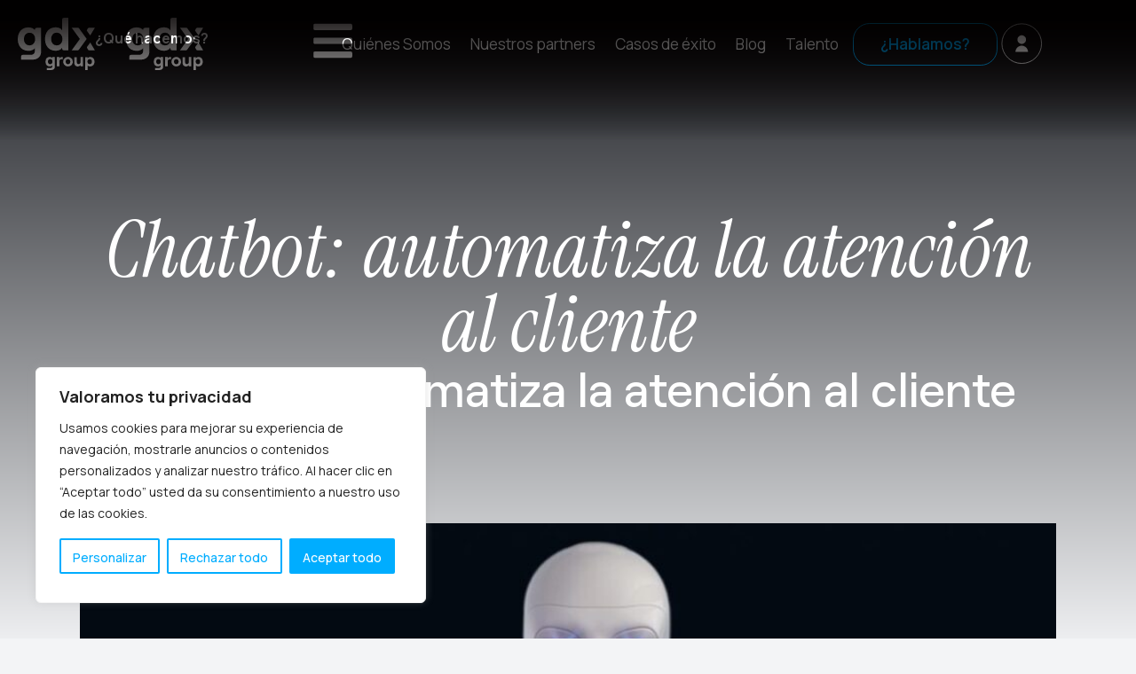

--- FILE ---
content_type: text/html; charset=UTF-8
request_url: https://gdx-group.com/chatbot-automatiza-la-atencion-al-cliente/
body_size: 51026
content:
<!DOCTYPE html>
<html lang="es-ES">
<head>
	<meta charset="UTF-8">
<script type="text/javascript">
/* <![CDATA[ */
 var gform;gform||(document.addEventListener("gform_main_scripts_loaded",function(){gform.scriptsLoaded=!0}),window.addEventListener("DOMContentLoaded",function(){gform.domLoaded=!0}),gform={domLoaded:!1,scriptsLoaded:!1,initializeOnLoaded:function(o){gform.domLoaded&&gform.scriptsLoaded?o():!gform.domLoaded&&gform.scriptsLoaded?window.addEventListener("DOMContentLoaded",o):document.addEventListener("gform_main_scripts_loaded",o)},hooks:{action:{},filter:{}},addAction:function(o,n,r,t){gform.addHook("action",o,n,r,t)},addFilter:function(o,n,r,t){gform.addHook("filter",o,n,r,t)},doAction:function(o){gform.doHook("action",o,arguments)},applyFilters:function(o){return gform.doHook("filter",o,arguments)},removeAction:function(o,n){gform.removeHook("action",o,n)},removeFilter:function(o,n,r){gform.removeHook("filter",o,n,r)},addHook:function(o,n,r,t,i){null==gform.hooks[o][n]&&(gform.hooks[o][n]=[]);var e=gform.hooks[o][n];null==i&&(i=n+"_"+e.length),gform.hooks[o][n].push({tag:i,callable:r,priority:t=null==t?10:t})},doHook:function(n,o,r){var t;if(r=Array.prototype.slice.call(r,1),null!=gform.hooks[n][o]&&((o=gform.hooks[n][o]).sort(function(o,n){return o.priority-n.priority}),o.forEach(function(o){"function"!=typeof(t=o.callable)&&(t=window[t]),"action"==n?t.apply(null,r):r[0]=t.apply(null,r)})),"filter"==n)return r[0]},removeHook:function(o,n,t,i){var r;null!=gform.hooks[o][n]&&(r=(r=gform.hooks[o][n]).filter(function(o,n,r){return!!(null!=i&&i!=o.tag||null!=t&&t!=o.priority)}),gform.hooks[o][n]=r)}}); 
/* ]]> */
</script>

	<meta name="viewport" content="width=device-width, initial-scale=1.0, viewport-fit=cover" />		<meta name='robots' content='index, follow, max-image-preview:large, max-snippet:-1, max-video-preview:-1' />
	<style>img:is([sizes="auto" i], [sizes^="auto," i]) { contain-intrinsic-size: 3000px 1500px }</style>
	<meta property="og:title" content="Chatbot: automatiza la atención al cliente - GDX Group" />
<meta property="og:type" content="website" />
<meta property="og:url" content="https://gdx-group.com/chatbot-automatiza-la-atencion-al-cliente/" />
<meta property="og:image" content="https://gdx-group.com/wp-content/uploads/2019/12/ai-monitoring-3262759_1280-1.jpg" />
<meta property="og:image:width" content="1280" />
<meta property="og:image:height" content="696" />


	<!-- This site is optimized with the Yoast SEO plugin v23.1 - https://yoast.com/wordpress/plugins/seo/ -->
	<title>Chatbot: automatiza la atención al cliente - GDX Group</title>
	<meta name="description" content="Un chatbot es un software informático que permite simular y mantener de forma automática conversaciones en vivo" />
	<link rel="canonical" href="https://gdx-group.com/chatbot-automatiza-la-atencion-al-cliente/" />
	<meta property="og:locale" content="es_ES" />
	<meta property="og:type" content="article" />
	<meta property="og:title" content="Chatbot: automatiza la atención al cliente - GDX Group" />
	<meta property="og:description" content="Un chatbot es un software informático que permite simular y mantener de forma automática conversaciones en vivo" />
	<meta property="og:url" content="https://gdx-group.com/chatbot-automatiza-la-atencion-al-cliente/" />
	<meta property="og:site_name" content="GDX Group" />
	<meta property="article:published_time" content="2019-12-13T06:45:01+00:00" />
	<meta property="article:modified_time" content="2025-02-21T08:16:12+00:00" />
	<meta property="og:image" content="https://gdx-group.com/wp-content/uploads/2019/12/ai-monitoring-3262759_1280-1.jpg" />
	<meta property="og:image:width" content="1280" />
	<meta property="og:image:height" content="696" />
	<meta property="og:image:type" content="image/jpeg" />
	<meta name="author" content="marta" />
	<meta name="twitter:card" content="summary_large_image" />
	<meta name="twitter:label1" content="Escrito por" />
	<meta name="twitter:data1" content="marta" />
	<meta name="twitter:label2" content="Tiempo de lectura" />
	<meta name="twitter:data2" content="7 minutos" />
	<script type="application/ld+json" class="yoast-schema-graph">{"@context":"https://schema.org","@graph":[{"@type":"Article","@id":"https://gdx-group.com/chatbot-automatiza-la-atencion-al-cliente/#article","isPartOf":{"@id":"https://gdx-group.com/chatbot-automatiza-la-atencion-al-cliente/"},"author":{"name":"marta","@id":"https://gdx-group.com/#/schema/person/c3693dd620c00865cb6fe9e4dffaca8d"},"headline":"Chatbot: automatiza la atención al cliente","datePublished":"2019-12-13T06:45:01+00:00","dateModified":"2025-02-21T08:16:12+00:00","mainEntityOfPage":{"@id":"https://gdx-group.com/chatbot-automatiza-la-atencion-al-cliente/"},"wordCount":1378,"publisher":{"@id":"https://gdx-group.com/#organization"},"image":{"@id":"https://gdx-group.com/chatbot-automatiza-la-atencion-al-cliente/#primaryimage"},"thumbnailUrl":"https://gdx-group.com/wp-content/uploads/2019/12/ai-monitoring-3262759_1280-1.jpg","keywords":["automatización de procesos"],"articleSection":["Captura y procesamiento automático de datos - OCR","Transformación digital"],"inLanguage":"es"},{"@type":"WebPage","@id":"https://gdx-group.com/chatbot-automatiza-la-atencion-al-cliente/","url":"https://gdx-group.com/chatbot-automatiza-la-atencion-al-cliente/","name":"Chatbot: automatiza la atención al cliente - GDX Group","isPartOf":{"@id":"https://gdx-group.com/#website"},"primaryImageOfPage":{"@id":"https://gdx-group.com/chatbot-automatiza-la-atencion-al-cliente/#primaryimage"},"image":{"@id":"https://gdx-group.com/chatbot-automatiza-la-atencion-al-cliente/#primaryimage"},"thumbnailUrl":"https://gdx-group.com/wp-content/uploads/2019/12/ai-monitoring-3262759_1280-1.jpg","datePublished":"2019-12-13T06:45:01+00:00","dateModified":"2025-02-21T08:16:12+00:00","description":"Un chatbot es un software informático que permite simular y mantener de forma automática conversaciones en vivo","breadcrumb":{"@id":"https://gdx-group.com/chatbot-automatiza-la-atencion-al-cliente/#breadcrumb"},"inLanguage":"es","potentialAction":[{"@type":"ReadAction","target":["https://gdx-group.com/chatbot-automatiza-la-atencion-al-cliente/"]}]},{"@type":"ImageObject","inLanguage":"es","@id":"https://gdx-group.com/chatbot-automatiza-la-atencion-al-cliente/#primaryimage","url":"https://gdx-group.com/wp-content/uploads/2019/12/ai-monitoring-3262759_1280-1.jpg","contentUrl":"https://gdx-group.com/wp-content/uploads/2019/12/ai-monitoring-3262759_1280-1.jpg","width":1280,"height":696},{"@type":"BreadcrumbList","@id":"https://gdx-group.com/chatbot-automatiza-la-atencion-al-cliente/#breadcrumb","itemListElement":[{"@type":"ListItem","position":1,"name":"Portada","item":"https://gdx-group.com/"},{"@type":"ListItem","position":2,"name":"Blog","item":"https://gdx-group.com/blog/"},{"@type":"ListItem","position":3,"name":"Chatbot: automatiza la atención al cliente"}]},{"@type":"WebSite","@id":"https://gdx-group.com/#website","url":"https://gdx-group.com/","name":"GDX Group","description":"","publisher":{"@id":"https://gdx-group.com/#organization"},"potentialAction":[{"@type":"SearchAction","target":{"@type":"EntryPoint","urlTemplate":"https://gdx-group.com/?s={search_term_string}"},"query-input":"required name=search_term_string"}],"inLanguage":"es"},{"@type":"Organization","@id":"https://gdx-group.com/#organization","name":"GDX Group","url":"https://gdx-group.com/","logo":{"@type":"ImageObject","inLanguage":"es","@id":"https://gdx-group.com/#/schema/logo/image/","url":"https://gdx-group.com/wp-content/uploads/2024/07/multisite.svg","contentUrl":"https://gdx-group.com/wp-content/uploads/2024/07/multisite.svg","width":87,"height":59,"caption":"GDX Group"},"image":{"@id":"https://gdx-group.com/#/schema/logo/image/"}},{"@type":"Person","@id":"https://gdx-group.com/#/schema/person/c3693dd620c00865cb6fe9e4dffaca8d","name":"marta","image":{"@type":"ImageObject","inLanguage":"es","@id":"https://gdx-group.com/#/schema/person/image/","url":"https://secure.gravatar.com/avatar/40f438f87523e3b6e236d16c836e5739?s=96&d=mm&r=g","contentUrl":"https://secure.gravatar.com/avatar/40f438f87523e3b6e236d16c836e5739?s=96&d=mm&r=g","caption":"marta"},"url":"https://gdx-group.com/author/marta/"}]}</script>
	<!-- / Yoast SEO plugin. -->


<link rel='dns-prefetch' href='//www.googletagmanager.com' />
<link rel='dns-prefetch' href='//fonts.googleapis.com' />
<link rel="alternate" type="application/rss+xml" title="GDX Group &raquo; Feed" href="https://gdx-group.com/feed/" />
<link rel="alternate" type="application/rss+xml" title="GDX Group &raquo; Feed de los comentarios" href="https://gdx-group.com/comments/feed/" />
<script type="text/javascript">
/* <![CDATA[ */
window._wpemojiSettings = {"baseUrl":"https:\/\/s.w.org\/images\/core\/emoji\/15.0.3\/72x72\/","ext":".png","svgUrl":"https:\/\/s.w.org\/images\/core\/emoji\/15.0.3\/svg\/","svgExt":".svg","source":{"concatemoji":"https:\/\/gdx-group.com\/wp-includes\/js\/wp-emoji-release.min.js?ver=6.7.4"}};
/*! This file is auto-generated */
!function(i,n){var o,s,e;function c(e){try{var t={supportTests:e,timestamp:(new Date).valueOf()};sessionStorage.setItem(o,JSON.stringify(t))}catch(e){}}function p(e,t,n){e.clearRect(0,0,e.canvas.width,e.canvas.height),e.fillText(t,0,0);var t=new Uint32Array(e.getImageData(0,0,e.canvas.width,e.canvas.height).data),r=(e.clearRect(0,0,e.canvas.width,e.canvas.height),e.fillText(n,0,0),new Uint32Array(e.getImageData(0,0,e.canvas.width,e.canvas.height).data));return t.every(function(e,t){return e===r[t]})}function u(e,t,n){switch(t){case"flag":return n(e,"\ud83c\udff3\ufe0f\u200d\u26a7\ufe0f","\ud83c\udff3\ufe0f\u200b\u26a7\ufe0f")?!1:!n(e,"\ud83c\uddfa\ud83c\uddf3","\ud83c\uddfa\u200b\ud83c\uddf3")&&!n(e,"\ud83c\udff4\udb40\udc67\udb40\udc62\udb40\udc65\udb40\udc6e\udb40\udc67\udb40\udc7f","\ud83c\udff4\u200b\udb40\udc67\u200b\udb40\udc62\u200b\udb40\udc65\u200b\udb40\udc6e\u200b\udb40\udc67\u200b\udb40\udc7f");case"emoji":return!n(e,"\ud83d\udc26\u200d\u2b1b","\ud83d\udc26\u200b\u2b1b")}return!1}function f(e,t,n){var r="undefined"!=typeof WorkerGlobalScope&&self instanceof WorkerGlobalScope?new OffscreenCanvas(300,150):i.createElement("canvas"),a=r.getContext("2d",{willReadFrequently:!0}),o=(a.textBaseline="top",a.font="600 32px Arial",{});return e.forEach(function(e){o[e]=t(a,e,n)}),o}function t(e){var t=i.createElement("script");t.src=e,t.defer=!0,i.head.appendChild(t)}"undefined"!=typeof Promise&&(o="wpEmojiSettingsSupports",s=["flag","emoji"],n.supports={everything:!0,everythingExceptFlag:!0},e=new Promise(function(e){i.addEventListener("DOMContentLoaded",e,{once:!0})}),new Promise(function(t){var n=function(){try{var e=JSON.parse(sessionStorage.getItem(o));if("object"==typeof e&&"number"==typeof e.timestamp&&(new Date).valueOf()<e.timestamp+604800&&"object"==typeof e.supportTests)return e.supportTests}catch(e){}return null}();if(!n){if("undefined"!=typeof Worker&&"undefined"!=typeof OffscreenCanvas&&"undefined"!=typeof URL&&URL.createObjectURL&&"undefined"!=typeof Blob)try{var e="postMessage("+f.toString()+"("+[JSON.stringify(s),u.toString(),p.toString()].join(",")+"));",r=new Blob([e],{type:"text/javascript"}),a=new Worker(URL.createObjectURL(r),{name:"wpTestEmojiSupports"});return void(a.onmessage=function(e){c(n=e.data),a.terminate(),t(n)})}catch(e){}c(n=f(s,u,p))}t(n)}).then(function(e){for(var t in e)n.supports[t]=e[t],n.supports.everything=n.supports.everything&&n.supports[t],"flag"!==t&&(n.supports.everythingExceptFlag=n.supports.everythingExceptFlag&&n.supports[t]);n.supports.everythingExceptFlag=n.supports.everythingExceptFlag&&!n.supports.flag,n.DOMReady=!1,n.readyCallback=function(){n.DOMReady=!0}}).then(function(){return e}).then(function(){var e;n.supports.everything||(n.readyCallback(),(e=n.source||{}).concatemoji?t(e.concatemoji):e.wpemoji&&e.twemoji&&(t(e.twemoji),t(e.wpemoji)))}))}((window,document),window._wpemojiSettings);
/* ]]> */
</script>
<link rel='stylesheet' id='parent-style-css' href='https://gdx-group.com/wp-content/themes/mogi/style.css?ver=6.7.4' type='text/css' media='all' />
<link rel='stylesheet' id='mogi-default-style-css' href='https://gdx-group.com/wp-content/themes/mogi/files/css/style.css?ver=1.2.3' type='text/css' media='all' />
<link rel='stylesheet' id='fancybox-css' href='https://gdx-group.com/wp-content/themes/mogi/files/css/jquery.fancybox.min.css?ver=1.0' type='text/css' media='all' />
<link rel='stylesheet' id='fontawesome-css' href='https://gdx-group.com/wp-content/themes/mogi/files/css/font-awesome.min.css?ver=3.2.1' type='text/css' media='all' />
<link rel='stylesheet' id='ionicons-css' href='https://gdx-group.com/wp-content/themes/mogi/files/css/ionicons.css?ver=3.2.1' type='text/css' media='all' />
<link rel='stylesheet' id='isotope-css' href='https://gdx-group.com/wp-content/themes/mogi/files/css/isotope.css?ver=2.2' type='text/css' media='all' />
<link rel='stylesheet' id='flickity-css' href='https://gdx-group.com/wp-content/themes/mogi/files/css/flickity.css?ver=1.2.3' type='text/css' media='all' />
<link rel='stylesheet' id='mogi-wp-style-css' href='https://gdx-group.com/wp-content/themes/mogi-child/style.css?ver=1.2.3' type='text/css' media='all' />
<style id='mogi-wp-style-inline-css' type='text/css'>

			#header .header-inner { padding: 50px 0; }
			body.scrolled #header.sticky .header-inner ,
			body.scrolled #header.sticky-on-scroll .header-inner { padding: 50px 0; }
			
			#pseudo-header { height: calc(27px + 50px + 50px); }
			#hero-and-body #page-body:first-child { padding-top: calc(27px + 50px + 50px); }
			.single-product #hero-and-body #page-body:first-child { padding-top: calc(27px + 50px + 50px); }
			.single-product #header[class*="transparent-"] ~ #hero-and-body #page-body:first-child .product-head { padding-top: calc(27px + 50px + 50px); }
			#header .header-logo img { height: 27px; }
			#checkout-logo img { height: 27px !important; }
			body.scrolled #header.sticky .header-logo img ,
			body.scrolled #header.sticky-on-scroll .header-logo img { height: 27px; }
			#header .header-logo .text-logo { line-height: 27px; }
			nav.header-nav > ul > li ul.sub-menu { padding-top: calc(16px + 50px + ((27px - 24px) / 2)); }
			body.scrolled #header.sticky nav.header-nav > ul > li > ul.sub-menu ,
			body.scrolled #header.sticky-on-scroll nav.header-nav > ul > li > ul.sub-menu { padding-top: calc(50px + 50px + ((27px - 24px) / 2)); }
			nav.header-nav > ul > li > ul.sub-menu::before { height: calc(100% - (50px + ((27px - 24px) / 2))); }	
			body.scrolled #header.sticky nav.header-nav > ul > li > ul.sub-menu::before ,
			body.scrolled #header.sticky-on-scroll nav.header-nav > ul > li > ul.sub-menu::before { height: calc(100% - (50px + ((27px - 24px) / 2))); }	
			nav.header-nav > ul > li[class*="megamenu"] > .sub-menu { top: calc(50px + 24px + ((27px - 24px) / 2)); padding-top: calc(50px + ((27px - 24px) / 2) + 16px); }
			body.scrolled #header.sticky nav.header-nav > ul > li[class*="megamenu"]:not(.mega-boxed) > .sub-menu ,
			body.scrolled #header.sticky-on-scroll nav.header-nav > ul > li[class*="megamenu"]:not(.mega-boxed) > .sub-menu { top: calc(50px + 24px + ((27px - 24px) / 2)); padding-top: calc(50px + ((27px - 24px) / 2) + 16px); }
			#mobile-menu .mobile-menu-inner { padding-top: calc(27px + 50px + 50px); }
			#header:not(.transparent-light):not(.transparent-dark) ~ #hero-and-body #hero { margin-top: calc(27px + 50px + 50px); }
			#header:not(.transparent-light):not(.transparent-dark) ~ #hero-and-body #hero.hero-wrapped,
			#header:not(.transparent-light):not(.transparent-dark) ~ #hero-and-body #hero.hero-offcenter { margin-top: calc(27px + 50px + 50px); }
			#header:not(.transparent-light):not(.transparent-dark) ~ #hero-and-body #hero.hero-fullscreen,
			#header:not(.transparent-light):not(.transparent-dark) ~ #hero-and-body #hero.hero-fullscreen .hero-inner { min-height: calc(100vh - (27px + 50px + 50px)); }
			#header:not(.transparent-light):not(.transparent-dark) ~ #hero-and-body #hero.hero-wrapped.hero-fullscreen,
			#header:not(.transparent-light):not(.transparent-dark) ~ #hero-and-body #hero.hero-wrapped.hero-fullscreen .hero-inner { min-height: calc(100vh - (27px + 50px + 50px)); }
			#hero #page-title { padding-top: calc(100px + 27px); }
			#hero.hero-fullscreen #page-title.title-center, #hero.hero-big #page-title.title-center { padding-top: calc(100px + 27px); padding-bottom: calc(100px + 27px); }
			body header:not(.transparent-light):not(.transparent-dark) ~ #hero-and-body .elementor-element.hero-height { min-height: calc(100vh - (27px + 50px + 50px)); }
						
			@media only screen and (min-width: 769px) {
				#product .product-head.has-bg.half-bg .column-section .product-infos .col-content {
					padding-top: calc(27px + 50px + 50px + 40px);
				}
			}
			
			/* has header bar */
			body.has-header-bar #header ~ #hero-and-body #page-body:first-child { padding-top: calc(27px + 50px + 50px + 38px); }
			body.has-header-bar.single-product #header ~ #hero-and-body #hero-and-body #page-body:first-child { padding-top: calc(27px + 50px + 50px + 38px); }
			body.has-header-bar.single-product #header[class*="transparent-"] ~ #hero-and-body #page-body:first-child .product-head { padding-top: calc(27px + 50px + 50px + 38px); }
			body.has-header-bar #header:not(.transparent-light):not(.transparent-dark) ~ #hero-and-body #hero { margin-top: calc(27px + 50px + 50px + 38px); }
			body.has-header-bar #header:not(.transparent-light):not(.transparent-dark) ~ #hero-and-body #hero.hero-wrapped,
			body.has-header-bar #header:not(.transparent-light):not(.transparent-dark) ~ #hero-and-body #hero.hero-offcenter { margin-top: calc(27px + 50px + 50px + 38px); }
			body.has-header-bar #header:not(.transparent-light):not(.transparent-dark) ~ #hero-and-body #hero.hero-fullscreen,
			body.has-header-bar #header:not(.transparent-light):not(.transparent-dark) ~ #hero-and-body #hero.hero-fullscreen .hero-inner{ min-height: calc(100vh - (27px + 50px + 50px + 38px)); }
			body.has-header-bar #header:not(.transparent-light):not(.transparent-dark) ~ #hero-and-body #hero.hero-wrapped.hero-fullscreen,
			body.has-header-bar #header:not(.transparent-light):not(.transparent-dark) ~ #hero-and-body #hero.hero-wrapped.hero-fullscreen .hero-inner{ min-height: calc(100vh - (27px + 50px + 50px + 38px) - 40px); }
			body.has-header-bar #header ~ #hero-and-body #hero #page-title { padding-top: calc(100px + 27px + 38px); }
			body.has-header-bar header:not(.transparent-light):not(.transparent-dark) ~ #hero-and-body .elementor-element.hero-height { min-height: calc(100vh - (27px + 50px + 50px + 38px) - 40px); }	
			body.has-header-bar #mobile-menu .mobile-menu-inner {  padding-top: calc(27px + 50px + 50px + 38px); }
			
			/* has header bottom */
			body.has-header-bottom nav.header-nav > ul > li ul.sub-menu { padding-top: calc(16px + 50px + ((27px - 24px) / 2) + 47px); }
			body.has-header-bottom.scrolled #header.sticky nav.header-nav > ul > li > ul.sub-menu ,
			body.has-header-bottom.scrolled #header.sticky-on-scroll nav.header-nav > ul > li > ul.sub-menu { padding-top: calc(50px + 50px + ((27px - 24px) / 2) + 47px); }
			body.has-header-bottom nav.header-nav > ul > li > ul.sub-menu::before { height: calc(100% - (50px + ((27px - 24px) / 2)) - 47px); }
			body.has-header-bottom.scrolled #header.sticky nav.header-nav > ul > li > ul.sub-menu::before ,
			body.has-header-bottom.scrolled #header.sticky-on-scroll nav.header-nav > ul > li > ul.sub-menu::before { height: calc(100% - (50px + ((27px - 24px) / 2)) - 47px); }	
			body.has-header-bottom .header-bottom nav.header-nav > ul > li:not(.mega-menu) ul.sub-menu,
			body.has-header-bottom .header-bottom nav.header-nav > ul > li.mega-boxed ul.sub-menu { padding-top: calc(16px + 50px + ((22px - 24px) / 2)); }
			body.has-header-bottom.scrolled #header.sticky .header-bottom nav.header-nav > ul > li:not(.mega-menu) > ul.sub-menu ,
			body.has-header-bottom.scrolled #header.sticky-on-scroll .header-bottom nav.header-nav > ul > li:not(.mega-menu) > ul.sub-menu { padding-top: calc(50px + 50px + ((22px - 24px) / 2)); }
			body.has-header-bottom .header-bottom nav.header-nav > ul > li:not(.mega-menu) > ul.sub-menu::before,
			body.has-header-bottom .header-bottom nav.header-nav > ul > li.mega-boxed > ul.sub-menu::before { height: calc(100% - (50px + ((22px - 24px) / 2))); }
			body.has-header-bottom.scrolled #header.sticky .header-bottom nav.header-nav > ul > li:not(.mega-menu) > ul.sub-menu::before ,
			body.has-header-bottom.scrolled #header.sticky-on-scroll .header-bottom nav.header-nav > ul > li:not(.mega-menu) > ul.sub-menu::before { height: calc(100% - (50px + ((22px - 24px) / 2))); }	
			body.has-header-bottom #header ~ #hero-and-body #page-body:first-child { padding-top: calc(27px + 50px + 50px + 47px); }
			body.has-header-bottom.single-product #header ~ #hero-and-body #hero-and-body #page-body:first-child { padding-top: calc(27px + 50px + 50px + 47px); }
			body.has-header-bottom.single-product #header[class*="transparent-"] ~ #hero-and-body #page-body:first-child .product-head { padding-top: calc(27px + 50px + 50px + 47px); }
			body.has-header-bottom #header:not(.transparent-light):not(.transparent-dark) ~ #hero-and-body #hero { margin-top: calc(27px + 50px + 50px + 47px); }
			body.has-header-bottom #header:not(.transparent-light):not(.transparent-dark) ~ #hero-and-body #hero.hero-wrapped,
			body.has-header-bottom #header:not(.transparent-light):not(.transparent-dark) ~ #hero-and-body #hero.hero-offcenter { margin-top: calc(27px + 50px + 50px + 47px); }
			body.has-header-bottom #header:not(.transparent-light):not(.transparent-dark) ~ #hero-and-body #hero.hero-fullscreen,
			body.has-header-bottom #header:not(.transparent-light):not(.transparent-dark) ~ #hero-and-body #hero.hero-fullscreen .hero-inner{ min-height: calc(100vh - (27px + 50px + 50px + 47px)); }
			body.has-header-bottom #header:not(.transparent-light):not(.transparent-dark) ~ #hero-and-body #hero.hero-wrapped.hero-fullscreen,
			body.has-header-bottom #header:not(.transparent-light):not(.transparent-dark) ~ #hero-and-body #hero.hero-wrapped.hero-fullscreen .hero-inner{ min-height: calc(100vh - (27px + 50px + 50px + 47px) - 40px); }
			body.has-header-bottom #header ~ #hero-and-body #hero #page-title { padding-top: calc(100px + 27px + 47px); }
			body.has-header-bottom header:not(.transparent-light):not(.transparent-dark) ~ #hero-and-body .elementor-element.hero-height { min-height: calc(100vh - (27px + 50px + 50px + 47px) - 40px); }	
			body.has-header-bottom #mobile-menu .mobile-menu-inner { padding-top: calc(27px + 50px + 50px + 47px); }

			/* has header bar + header bottom */
			body.has-header-bottom.has-header-bar #header ~ #hero-and-body #page-body:first-child { padding-top: calc(27px + 50px + 50px + 47px + 38px); }
			body.has-header-bottom.has-header-bar.single-product #header ~ #hero-and-body #hero-and-body #page-body:first-child { padding-top: calc(27px + 50px + 50px + 47px + 38px); }
			body.has-header-bottom.has-header-bar.single-product #header[class*="transparent-"] ~ #hero-and-body #page-body:first-child .product-head { padding-top: calc(27px + 50px + 50px + 47px + 38px); }
			body.has-header-bottom.has-header-bar #header:not(.transparent-light):not(.transparent-dark) ~ #hero-and-body #hero { margin-top: calc(27px + 50px + 50px + 47px + 38px); }
			body.has-header-bottom.has-header-bar #header:not(.transparent-light):not(.transparent-dark) ~ #hero-and-body #hero.hero-wrapped,
			body.has-header-bottom.has-header-bar #header:not(.transparent-light):not(.transparent-dark) ~ #hero-and-body #hero.hero-offcenter { margin-top: calc(27px + 50px + 50px + 47px + 38px); }
			body.has-header-bottom.has-header-bar #header:not(.transparent-light):not(.transparent-dark) ~ #hero-and-body #hero.hero-fullscreen,
			body.has-header-bottom.has-header-bar #header:not(.transparent-light):not(.transparent-dark) ~ #hero-and-body #hero.hero-fullscreen .hero-inner{ min-height: calc(100vh - (27px + 50px + 50px + 47px + 38px)); }
			body.has-header-bottom.has-header-bar #header:not(.transparent-light):not(.transparent-dark) ~ #hero-and-body #hero.hero-wrapped.hero-fullscreen,
			body.has-header-bottom.has-header-bar #header:not(.transparent-light):not(.transparent-dark) ~ #hero-and-body #hero.hero-wrapped.hero-fullscreen .hero-inner{ min-height: calc(100vh - (27px + 50px + 50px + 47px + 38px) - 40px); }
			body.has-header-bottom.has-header-bar #header ~ #hero-and-body #hero #page-title { padding-top: calc(100px + 27px + 47px + 38px); }
			body.has-header-bottom.has-header-bar header:not(.transparent-light):not(.transparent-dark) ~ #hero-and-body .elementor-element.hero-height { min-height: calc(100vh - (27px + 50px + 50px + 47px + 38px) - 40px); }	
			body.has-header-bottom.has-header-bar #mobile-menu .mobile-menu-inner { padding-top: calc(27px + 50px + 50px + 47px + 38px); }
			
			/* elementor */
			body #header:not(.transparent-light):not(.transparent-dark) ~ #hero-and-body .elementor-element.spacer-header .elementor-spacer-inner { min-height: calc(100vh - (27px + 50px + 50px)) !important; }
			body #header:not(.transparent-light):not(.transparent-dark).has-header-bar ~ #hero-and-body .elementor-element.spacer-header .elementor-spacer-inner { min-height: calc(100vh - (27px + 50px + 50px + 38px)) !important; } 
			@media only screen and (max-width: 1024px) {
				body #header .header-logo img { height: 20px; }
				body #header .header-logo .text-logo { line-height: 20px; }
				body .menu-toggle { height: 20px; }
				
				#header .header-inner,
				body.scrolled #header.sticky .header-inner ,
				body.scrolled #header.sticky-on-scroll .header-inner { padding: 25px 0; }

				#hero-and-body #page-body:first-child { padding-top: calc(20px + 25px + 25px); }
				.single-product #hero-and-body #page-body:first-child { padding-top: calc(20px + 25px + 25px); }
				.single-product #header[class*="transparent-"] ~ #hero-and-body #page-body:first-child .product-head { padding-top: calc(20px + 25px + 25px); }
				#header .header-logo img ,
				body.scrolled #header.sticky .header-logo img ,
				body.scrolled #header.sticky-on-scroll .header-logo img { height: 20px; }
				#header .header-logo .text-logo { line-height: 20px; }
				nav.header-nav > ul > li ul.sub-menu,
				body.scrolled #header.sticky nav.header-nav > ul > li ul.sub-menu ,
				body.scrolled #header.sticky-on-scroll nav.header-nav > ul > li ul.sub-menu { padding-top: calc(16px + 25px + ((20px - 24px) / 2)); }
				nav.header-nav > ul > li > ul.sub-menu::before,	
				body.scrolled #header.sticky nav.header-nav > ul > li > ul.sub-menu::before ,	
				body.scrolled #header.sticky-on-scroll nav.header-nav > ul > li > ul.sub-menu::before { height: calc(100% - (25px + ((20px - 24px) / 2))); }	
				#mobile-menu .mobile-menu-inner { padding-top: calc(20px + 25px + 25px); }
				#header:not(.transparent-light):not(.transparent-dark) ~ #hero-and-body #hero { margin-top: calc(20px + 25px + 25px); }
				#header:not(.transparent-light):not(.transparent-dark) ~ #hero-and-body #hero.hero-wrapped,
				#header:not(.transparent-light):not(.transparent-dark) ~ #hero-and-body #hero.hero-offcenter { margin-top: calc(20px + 25px + 25px); }
				#header:not(.transparent-light):not(.transparent-dark) ~ #hero-and-body #hero.hero-fullscreen,
				#header:not(.transparent-light):not(.transparent-dark) ~ #hero-and-body #hero.hero-fullscreen .hero-inner { min-height: calc(100vh - (20px + 25px + 25px)); }
				#hero #page-title { padding-top: calc(100px + 20px); }
				#hero.hero-fullscreen #page-title.title-center, #hero.hero-big #page-title.title-center { padding-top: calc(100px + 20px); padding-bottom: calc(100px + 20px); }
				body header:not(.transparent-light):not(.transparent-dark) ~ #hero-and-body .elementor-element.hero-height { min-height: calc(100vh - (20px + 25px + 25px)); }


				/* header bar */
				body.has-header-bar #header ~ #hero-and-body #page-body:first-child { padding-top: calc(20px + 25px + 25px + 28px); }
				body.has-header-bar.single-product #header ~ #hero-and-body #hero-and-body #page-body:first-child { padding-top: calc(20px + 25px + 25px); }
				body.has-header-bar.single-product #header[class*="transparent-"] ~ #hero-and-body #page-body:first-child .product-head { padding-top: calc(20px + 25px + 25px); }
				body.has-header-bar #header:not(.transparent-light):not(.transparent-dark) ~ #hero-and-body #hero { margin-top: calc(20px + 25px + 25px + 28px); }
				body.has-header-bar #header:not(.transparent-light):not(.transparent-dark) ~ #hero-and-body #hero.hero-wrapped,
				body.has-header-bar #header:not(.transparent-light):not(.transparent-dark) ~ #hero-and-body #hero.hero-offcenter { margin-top: calc(20px + 25px + 25px + 28px); }
				body.has-header-bar #header:not(.transparent-light):not(.transparent-dark) ~ #hero-and-body #hero.hero-fullscreen,
				body.has-header-bar #header:not(.transparent-light):not(.transparent-dark) ~ #hero-and-body #hero.hero-fullscreen .hero-inner{ min-height: calc(100vh - (20px + 25px + 25px + 28px)); }
				body.has-header-bar #header:not(.transparent-light):not(.transparent-dark) ~ #hero-and-body #hero.hero-wrapped.hero-fullscreen,
				body.has-header-bar #header:not(.transparent-light):not(.transparent-dark) ~ #hero-and-body #hero.hero-wrapped.hero-fullscreen .hero-inner { min-height: calc(100vh - (20px + 25px + 25px + 28px) - 40px); }
				body.has-header-bar #header ~ #hero-and-body #hero #page-title { padding-top: calc(100px + 20px + 28px); }
				body.has-header-bar header:not(.transparent-light):not(.transparent-dark) ~ #hero-and-body .elementor-element.hero-height { min-height: calc(100vh - (20px + 25px + 25px + 28px) - 40px); }
				body.has-header-bar #mobile-menu .mobile-menu-inner { padding-top: calc(20px + 25px + 25px + 28px); }
				
				/* has header bottom */
				body.has-header-bottom nav.header-nav > ul > li ul.sub-menu { padding-top: calc(16px + 25px + ((20px - 24px) / 2)); }
				body.has-header-bottom.scrolled #header.sticky nav.header-nav > ul > li > ul.sub-menu ,
				body.has-header-bottom.scrolled #header.sticky-on-scroll nav.header-nav > ul > li > ul.sub-menu { padding-top: calc(50px + 50px + ((27px - 24px) / 2)); }
				body.has-header-bottom nav.header-nav > ul > li > ul.sub-menu::before { height: calc(100% - (25px + ((20px - 24px) / 2))); }
				body.has-header-bottom.scrolled #header.sticky nav.header-nav > ul > li > ul.sub-menu::before ,
				body.has-header-bottom.scrolled #header.sticky-on-scroll nav.header-nav > ul > li > ul.sub-menu::before { height: calc(100% - (50px + ((27px - 24px) / 2))); }	

				body.has-header-bottom .header-bottom nav.header-nav > ul > li:not(.mega-menu) ul.sub-menu,
				body.has-header-bottom .header-bottom nav.header-nav > ul > li.mega-boxed ul.sub-menu { padding-top: calc(16px + 25px + ((22px - 24px) / 2)); }
				body.has-header-bottom.scrolled #header.sticky .header-bottom nav.header-nav > ul > li:not(.mega-menu) > ul.sub-menu ,
				body.has-header-bottom.scrolled #header.sticky-on-scroll .header-bottom nav.header-nav > ul > li:not(.mega-menu) > ul.sub-menu { padding-top: calc(50px + 50px + ((22px - 24px) / 2)); }
				body.has-header-bottom .header-bottom nav.header-nav > ul > li:not(.mega-menu) > ul.sub-menu::before,
				body.has-header-bottom .header-bottom nav.header-nav > ul > li.mega-boxed > ul.sub-menu::before { height: calc(100% - (25px + ((22px - 24px) / 2))); }
				body.has-header-bottom.scrolled #header.sticky .header-bottom nav.header-nav > ul > li:not(.mega-menu) > ul.sub-menu::before ,
				body.has-header-bottom.scrolled #header.sticky-on-scroll .header-bottom nav.header-nav > ul > li:not(.mega-menu) > ul.sub-menu::before { height: calc(100% - (50px + ((22px - 24px) / 2))); }	

				body.has-header-bottom #header ~ #hero-and-body #page-body:first-child { padding-top: calc(20px + 25px + 25px); }
				body.has-header-bottom.single-product #header ~ #hero-and-body #hero-and-body #page-body:first-child { padding-top: calc(20px + 25px + 25px); }
				body.has-header-bottom.single-product #header[class*="transparent-"] ~ #hero-and-body #page-body:first-child .product-head { padding-top: calc(20px + 25px + 25px); }
				body.has-header-bottom #header:not(.transparent-light):not(.transparent-dark) ~ #hero-and-body #hero { margin-top: calc(20px + 25px + 25px); }
				body.has-header-bottom #header:not(.transparent-light):not(.transparent-dark) ~ #hero-and-body #hero.hero-wrapped,
				body.has-header-bottom #header:not(.transparent-light):not(.transparent-dark) ~ #hero-and-body #hero.hero-offcenter { margin-top: calc(20px + 25px + 25px); }
				body.has-header-bottom #header:not(.transparent-light):not(.transparent-dark) ~ #hero-and-body #hero.hero-fullscreen,
				body.has-header-bottom #header:not(.transparent-light):not(.transparent-dark) ~ #hero-and-body #hero.hero-fullscreen .hero-inner{ min-height: calc(100vh - (20px + 25px + 25px)); }
				body.has-header-bottom #header:not(.transparent-light):not(.transparent-dark) ~ #hero-and-body #hero.hero-wrapped.hero-fullscreen,
				body.has-header-bottom #header:not(.transparent-light):not(.transparent-dark) ~ #hero-and-body #hero.hero-wrapped.hero-fullscreen .hero-inner{ min-height: calc(100vh - (20px + 25px + 25px) - 40px); }
				body.has-header-bottom #header ~ #hero-and-body #hero #page-title { padding-top: calc(100px + 20px); }
				body.has-header-bottom header:not(.transparent-light):not(.transparent-dark) ~ #hero-and-body .elementor-element.hero-height { min-height: calc(100vh - (20px + 25px + 25px) - 40px); }	
				body.has-header-bottom #mobile-menu .mobile-menu-inner { padding-top: calc(20px + 25px + 25px); }

				/* has header bar + header bottom */
				body.has-header-bottom.has-header-bar #header ~ #hero-and-body #page-body:first-child { padding-top: calc(20px + 25px + 25px + 28px); }
				body.has-header-bottom.has-header-bar.single-product #header ~ #hero-and-body #hero-and-body #page-body:first-child { padding-top: calc(20px + 25px + 25px + 28px); }
				body.has-header-bottom.has-header-bar.single-product #header[class*="transparent-"] ~ #hero-and-body #page-body:first-child .product-head { padding-top: calc(20px + 25px + 25px + 28px); }
				body.has-header-bottom.has-header-bar #header:not(.transparent-light):not(.transparent-dark) ~ #hero-and-body #hero { margin-top: calc(20px + 25px + 25px + 28px); }
				body.has-header-bottom.has-header-bar #header:not(.transparent-light):not(.transparent-dark) ~ #hero-and-body #hero.hero-wrapped,
				body.has-header-bottom.has-header-bar #header:not(.transparent-light):not(.transparent-dark) ~ #hero-and-body #hero.hero-offcenter { margin-top: calc(20px + 25px + 25px + 28px); }
				body.has-header-bottom.has-header-bar #header:not(.transparent-light):not(.transparent-dark) ~ #hero-and-body #hero.hero-fullscreen,
				body.has-header-bottom.has-header-bar #header:not(.transparent-light):not(.transparent-dark) ~ #hero-and-body #hero.hero-fullscreen .hero-inner{ min-height: calc(100vh - (20px + 25px + 25px + 28px)); }
				body.has-header-bottom.has-header-bar #header:not(.transparent-light):not(.transparent-dark) ~ #hero-and-body #hero.hero-wrapped.hero-fullscreen,
				body.has-header-bottom.has-header-bar #header:not(.transparent-light):not(.transparent-dark) ~ #hero-and-body #hero.hero-wrapped.hero-fullscreen .hero-inner{ min-height: calc(100vh - (20px + 25px + 25px + 28px) - 40px); }
				body.has-header-bottom.has-header-bar #header ~ #hero-and-body #hero #page-title { padding-top: calc(100px + 20px + 28px); }
				body.has-header-bottom.has-header-bar header:not(.transparent-light):not(.transparent-dark) ~ #hero-and-body .elementor-element.hero-height { min-height: calc(100vh - (20px + 25px + 25px + 28px) - 40px); }	
				body.has-header-bottom.has-header-bar #mobile-menu .mobile-menu-inner { padding-top: calc(20px + 25px + 25px + 28px); }

				/* elementor */
				body #header:not(.transparent-light):not(.transparent-dark) ~ #hero-and-body .elementor-element.spacer-header .elementor-spacer-inner { min-height: calc(100vh - (20px + 25px + 25px)) !important; }
				body #header:not(.transparent-light):not(.transparent-dark).has-header-bar ~ #hero-and-body .elementor-element.spacer-header .elementor-spacer-inner { min-height: calc(100vh - (20px + 25px + 25px + 34px)) !important; }
				
			}
			
			@media only screen and (max-width: 640px) {
				body #hero #page-title { padding-top: calc(60px + 40px + 20px); }
				body #hero.hero-fullscreen #page-title.title-center { padding-top: calc(60px + 40px + 20px); padding-bottom: calc(60px + 40px + 20px); }
			}
			body{font-family: "Manrope";font-weight: 500;font-size: 16px;line-height: 1.7;}body strong,body b, table caption, dt, .tinv-wishlist .product-name .variation span:first-child, .tinv-wishlist .product-name .variation br + span{ font-weight: 700; }#single-share .socialmedia-widget li a,
							.sr-grid-filter .grid-filter li a,
							#hero #page-title .title-cats a {font-size: 16px;}h1, .h1, 
								.elementor-widget-heading h1.elementor-heading-title,
								.elementor-widget-heading .h1.elementor-heading-title{font-family: "Manrope";font-weight: 500;font-size: 82px;line-height: 100px;text-transform: none;}h1 strong,h1 b, .h1 strong{ font-weight: 800; }.elementor-drop-cap {font-family: "Manrope";font-weight: 500;text-transform: none;}h2, .h2, 
								.elementor-widget-heading h2.elementor-heading-title,
								.elementor-widget-heading .h2.elementor-heading-title{font-family: "Manrope";font-weight: 500;font-size: 56px;line-height: 70px;text-transform: none;}h2 strong,h2 b, .h2 strong{ font-weight: 800; }h3, .h3, 
								.elementor-widget-heading h3.elementor-heading-title,
								.elementor-widget-heading .h3.elementor-heading-title{font-family: "Manrope";font-weight: 500;font-size: 40px;line-height: 53px;text-transform: none;}h3 strong,h3 b, .h3 strong{ font-weight: 800; }h4, .h4, 
								.elementor-widget-heading h4.elementor-heading-title,
								.elementor-widget-heading .h4.elementor-heading-title{font-family: "Manrope";font-weight: 500;font-size: 32px;line-height: 45px;text-transform: none;}h4 strong,h4 b, .h4 strong{ font-weight: 800; }h5, .h5, 
								.elementor-widget-heading h5.elementor-heading-title,
								.elementor-widget-heading .h5.elementor-heading-title{font-family: "Manrope";font-weight: 500;font-size: 26px;line-height: 35px;text-transform: none;}h5 strong,h5 b, .h5 strong{ font-weight: 800; }#reply-title, #comment-title, .woocommerce-Reviews-title {font-family: "Manrope";font-weight: 500;font-size: 26px;line-height: 35px;text-transform: none;}h6, .h6, 
								.elementor-widget-heading h6.elementor-heading-title,
								.elementor-widget-heading .h6.elementor-heading-title{font-family: "Manrope";font-weight: 500;font-size: 20px;line-height: 28px;text-transform: none;}h6 strong,h6 b, .h6 strong{ font-weight: 800; }.h7, .h8 {font-family: "Manrope";font-weight: 500;font-size: 18px;line-height: 28px;text-transform: none;}.h8, #header .header-bar {font-size: 16px; line-height: 25px;}.woocommerce-breadcrumb, .woocommerce-ordering select, .grid-options .filter-open {font-size: 18px !important;}#header .header-bar, .widget ul:not(.socialmedia-widget) ul.children li a, .woocommerce .woocommerce-result-count, #product .product-infos .cart .variations .woo-variation-items-wrapper + .name label {font-size: 16px;}#header .header-bar .header-bar-inner > * {font-weight: 500;}#header .header-bar .header-bar-inner > * strong {font-weight: 800;}#page-loader .loader-text {font-family: "Manrope";font-weight: 500;font-size: 20px; line-height: 28px;text-transform: none;}@media only screen and (max-width: 1024px) { body{ font-size: 15px;line-height: 1.6;}h1, .h1, 
								.elementor-widget-heading h1.elementor-heading-title,
								.elementor-widget-heading .h1.elementor-heading-title{ font-size: 82px;line-height: 100px;}h2, .h2, 
								.elementor-widget-heading h2.elementor-heading-title,
								.elementor-widget-heading .h2.elementor-heading-title{ font-size: 56px;line-height: 70px;}h3, .h3, 
								.elementor-widget-heading h3.elementor-heading-title,
								.elementor-widget-heading .h3.elementor-heading-title{ font-size: 40px;line-height: 51px;}h4, .h4, 
								.elementor-widget-heading h4.elementor-heading-title,
								.elementor-widget-heading .h4.elementor-heading-title{ font-size: 32px;line-height: 42px;}h5, .h5, 
								.elementor-widget-heading h5.elementor-heading-title,
								.elementor-widget-heading .h5.elementor-heading-title{ font-size: 26px;line-height: 35px;}h6, .h6, 
								.elementor-widget-heading h6.elementor-heading-title,
								.elementor-widget-heading .h6.elementor-heading-title{ font-size: 20px;line-height: 28px;}.h7{font-size: 18px;line-height: 32px;}.h8{font-size: 16px;line-height: 32px;} }@media only screen and (max-width: 768px) { body{ font-size: 15px;line-height: 1.6;}h1, .h1, 
								.elementor-widget-heading h1.elementor-heading-title,
								.elementor-widget-heading .h1.elementor-heading-title{ font-size: 72px;line-height: 86px;}h2, .h2, 
								.elementor-widget-heading h2.elementor-heading-title,
								.elementor-widget-heading .h2.elementor-heading-title{ font-size: 46px;line-height: 58px;}h3, .h3, 
								.elementor-widget-heading h3.elementor-heading-title,
								.elementor-widget-heading .h3.elementor-heading-title{ font-size: 34px;line-height: 44px;}h4, .h4, 
								.elementor-widget-heading h4.elementor-heading-title,
								.elementor-widget-heading .h4.elementor-heading-title{ font-size: 28px;line-height: 38px;}h5, .h5, 
								.elementor-widget-heading h5.elementor-heading-title,
								.elementor-widget-heading .h5.elementor-heading-title{ font-size: 22px;line-height: 31px;}h6, .h6, 
								.elementor-widget-heading h6.elementor-heading-title,
								.elementor-widget-heading .h6.elementor-heading-title{ font-size: 18px;line-height: 26px;}.h7{font-size: 16px;line-height: 28px;}.h8{font-size: 14px;line-height: 28px;} }@media only screen and (max-width: 480px) { body{ font-size: 15px;line-height: 1.6;}h1, .h1, 
								.elementor-widget-heading h1.elementor-heading-title,
								.elementor-widget-heading .h1.elementor-heading-title{ font-size: 48px;line-height: 60px;}h2, .h2, 
								.elementor-widget-heading h2.elementor-heading-title,
								.elementor-widget-heading .h2.elementor-heading-title{ font-size: 38px;line-height: 49px;}h3, .h3, 
								.elementor-widget-heading h3.elementor-heading-title,
								.elementor-widget-heading .h3.elementor-heading-title{ font-size: 30px;line-height: 40px;}h4, .h4, 
								.elementor-widget-heading h4.elementor-heading-title,
								.elementor-widget-heading .h4.elementor-heading-title{ font-size: 24px;line-height: 33px;}h5, .h5, 
								.elementor-widget-heading h5.elementor-heading-title,
								.elementor-widget-heading .h5.elementor-heading-title{ font-size: 19px;line-height: 27px;}h6, .h6, 
								.elementor-widget-heading h6.elementor-heading-title,
								.elementor-widget-heading .h6.elementor-heading-title{ font-size: 16px;line-height: 24px;}.h7{font-size: 14px;line-height: 25px;}.h8{font-size: 12px;line-height: 25px;} }.page-name, .portfolio-name {font-family: Arial;font-weight: 600;text-transform: none;}.title-alt {font-family: Manrope;font-weight: 400;text-transform: none;}nav.header-nav ul > li a, .header-toggle .text {font-family: Manrope;font-weight: 600;font-size: 54px;letter-spacing: 0em;text-transform: none;}nav.header-nav ul > li a {height: 62px; line-height: 62px;}.woocommerce-MyAccount-navigation ul li a, .header-action > a .text, .header-action > a .wishlist_products_counter_text {font-family: Manrope;font-weight: 600;font-size: 54px;text-transform: none;}.socialmedia-widget li a, .pagination li a, .pagination li > span, .grid-filter li a, .widget ul:not(.socialmedia-widget) li, .widget ul:not(.socialmedia-widget) li a {font-family: Manrope;font-weight: 600;text-transform: none;}#mobile-menu .socialmedia-widget.text-style li a {font-size: 27px; line-height: 37px;}.header-toggle .text, .scroll-top .text {font-family: Manrope;font-weight: 600;text-transform: 0;}@media only screen and (max-width: 1024px) { nav.header-nav ul > li a { font-size: 54px;line-height: 64px; height: 70px;}#mobile-menu .socialmedia-widget.text-style li a {font-size: 27px; line-height: 37px;}}@media only screen and (max-width: 768px) { nav.header-nav ul > li a { font-size: 44px;line-height: 52px; height: 57px;}#mobile-menu .socialmedia-widget.text-style li a {font-size: 22px; line-height: 30px;}}@media only screen and (max-width: 480px) { nav.header-nav ul > li a { font-size: 36px;line-height: 43px; height: 46px;}#mobile-menu .socialmedia-widget.text-style li a {font-size: 18px; line-height: 25px;}}nav.header-nav > ul > li ul.sub-menu > li > a {font-family: Manrope;font-weight: 500;font-size: 28px;}@media only screen and (max-width: 1024px) { nav.header-nav > ul > li ul.sub-menu > li > a { font-size: 28px;line-height: 36px; height: 36px;} }@media only screen and (max-width: 768px) { nav.header-nav > ul > li ul.sub-menu > li > a { font-size: 24px;line-height: 31px; height: 31px;} }@media only screen and (max-width: 480px) { nav.header-nav > ul > li ul.sub-menu > li > a { font-size: 20px;line-height: 26px; height: 26px;} }#mini-cart .menu-cart-content .cart-list .cart-table .cart-item .product-title, .shop-container .product-name, .shop_table .product-name .product-title, .shopthelook .list-item .product-name .product-title, .tinv-wishlist table .product-name {font-family: ABeeZee;font-weight: 400;text-transform: none;}.product .product-info .product_title, #fixed-product-add .product-name {font-family: ABeeZee;font-weight: 400;text-transform: none;}.price, .amount, .woocommerce .sr-checkout-order .shop_table tfoot td, .woocommerce .woocommerce-order .shop_table tfoot td {font-family: ABeeZee;font-weight: 400;text-transform: none;}#product .product-infos .price.single-price, #product .product-infos .single-price .amount { font-size: 16px; line-height: 22px; }.sr-grid-portfolio .portfolio-name, .sr-grid-hover .portfolio-name {font-family: Manrope;font-weight: 800;text-transform: none;}.sr-grid-portfolio .portfolio-category, .sr-grid-hover .portfolio-category {font-family: Manrope;font-weight: 500;letter-spacing: 0em;text-transform: none;}#single-pagination .portfolio-name {font-family: Manrope;font-weight: 800;letter-spacing: 0em;text-transform: none;}.sr-grid-blog .post-name, #single-pagination .pagination li .post-title, .comments .comment-list .comment-name {font-family: Manrope;font-weight: 700;letter-spacing: 0em;text-transform: none;}.post-date, .post-cat, .post-author {font-family: Manrope;font-weight: 500;letter-spacing: 0em;text-transform: none;}#page-title .post-name {font-family: Manrope;font-weight: 800;text-transform: none;}.sr-button:not(.underline), input[type=submit], input[type=button], .button, button, .woocommerce .addresses header a.edit, .comments .comment-list .pingback .edit-link a, .sr-button.play-button, .follow-mouse .mouse-action, #product .product-video-button, .open-ul .widget-title, .mogi-theme #cookie-notice .cn-button {font-family: Manrope;font-weight: 700;text-transform: none;}.sr-button strong, .sr-button b { font-weight: 700; }span.onsale, span.badges span {font-family: Manrope;font-weight: 700;}.sr-button.underline {font-family: Manrope;font-weight: 600;text-transform: none;}nav.header-nav > ul > li ul.sub-menu > li.is-title > a, .widget-title, .widget-title.title-alt, #mini-cart .cart-title {font-family: Manrope;font-weight: 600;font-size: 16px;text-transform: none;}.header-toggle .text {font-size: 16px;}label, form label, .label, table thead th {font-family: Manrope;font-weight: 500;font-size: 16px !important;text-transform: none;}.shop_table .order-total th, .shop_table .order-total .amount {font-weight: 500;}input[type="text"], input[type="password"], input[type="email"], input[type="number"], input[type="tel"], input[type="date"], input[type="search"], textarea, select, form .select2-container .select2-selection--single .select2-selection__rendered, body .select2-results__option, table th {font-family: Manrope;font-weight: 500;font-size: 16px !important;text-transform: none;}
			.header-cart.cart-withicon a span.minicart-count,
			.header-wishlist .wishlist_products_counter_number,
			.woocommerce .sr-checkout-order .shop_table .product-quantity, 
			.woocommerce .order_details.shop_table .product-quantity
			{ background: #fd5a1e !important; color: #fff !important; }
			.colored,
			#single-pagination .pagination li a .text,
			#page-pagination .pagination li.page span.current, 
			#page-pagination .pagination li.page a:hover,
			.header-action-title,
			.widget ul:not(.socialmedia-widget) li a:hover,
			.sr-grid-filter .grid-filter li a:hover,
			.sr-grid-filter .grid-filter li.active a { color: #fd5a1e; }
			.post-name a:hover, 
			#single-pagination .pagination li .post-title:hover { color: #fd5a1e !important; opacity: 1; }
			#page-pagination .pagination li.next a:hover svg,
			#page-pagination .pagination li.prev a:hover svg { fill: #fd5a1e !important; opacity: 1; }
			.sr-button.style-theme,
			input[type="submit"], 
			.button, 
			button:not(.sr-button) { background: #fd5a1e; color: #ffffff; }
			.sr-button.style-theme:hover,
			input[type="submit"]:hover, 
			.button:hover, 
			button:not(.sr-button):hover { background: #020000; color: #ffffff; }
			
			.sr-button.bordered.style-theme { border-color: #fd5a1e; background: none; color: #fd5a1e; }
			.sr-button.bordered.style-theme:hover { background: #fd5a1e; color: #ffffff; }
			
			.sr-button.underline:hover,
			.text-light .sr-button.underline:hover { color: #fd5a1e !important; }
			.sr-button.underline.style-theme,
			.text-light .sr-button.underline.style-theme { color: #fd5a1e !important; }
			.sr-button.underline.style-theme:hover,
			.text-light .sr-button.underline.style-theme:hover { color: #020000 !important; }
			.sr-button.underline.style-theme::after { color: #fd5a1e !important; background: #fd5a1e; }
			
			.sr-button.style-theme .icon svg { fill: #ffffff; }
			.sr-button.style-theme:hover .icon svg { fill: #ffffff; }
			.sr-button.bordered.style-theme .icon svg { fill: #fd5a1e; }
			.sr-button.bordered.style-theme:hover .icon svg { fill: #ffffff; }
			.sr-button.underline.style-theme .icon svg,
			.text-light .sr-button.underline.style-theme .icon svg { fill: #fd5a1e; }
			
			p a:not(.entry-navigation__item):not(.post-edit-link):not(.fancybox):not(.button):not(.image-text-link):not(.sr-button),
			.blog-content ul li a,
			.cart-collaterals .shop_table tr.shipping .shipping-calculator-button { border-bottom: 1px solid #fd5a1e; color: #fd5a1e; }
			
			p a:not(.entry-navigation__item):not(.post-edit-link):not(.fancybox):not(.button):not(.image-text-link):not(.sr-button):hover,
			.blog-content ul li a:hover,
			.cart-collaterals .shop_table tr.shipping .shipping-calculator-button:hover { border-bottom: 1px solid #020000; color: #020000; }
			nav.header-nav:not(.hover-fade) ul > li:hover > a,
						nav.header-nav:not(.hover-fade) ul > li.current-menu-item > a { color: #fd5a1e !important; }.custom-mouse { background-color: #fd5a1e !important; }.custom-mouse.circle { border-color: #fd5a1e !important; }.custom-mouse.circle-big { border-color: #fd5a1e !important; }body:not(.smooth-leave).mouse-hover-dragging .custom-mouse { background: #fd5a1e !important; }body:not(.smooth-leave).mouse-hover-more .custom-mouse { background: #fd5a1e !important; }body:not(.smooth-leave).mouse-hover-play .custom-mouse { background: #fd5a1e !important; }
				body.thepage-4656, 
				body.thepage-4656 .sr-popup-full,
				body.thepage-4656 .sr-popup-full .popup-inner,
				body.thepage-4656.menu-is-open #header:not(.header-bg-show-start)::after,
				body.thepage-4656.scrolled #header:not(.header-bg-show-start)::after { background: #2a2b2f !important; }
				
				body.thepage-4656 .custom-mouse .dragging svg,
				body.thepage-4656 .custom-mouse .more svg,
				body.thepage-4656 .custom-mouse .play svg { fill: #2a2b2f !important; }
				
				body.thepage-4655, 
				body.thepage-4655 .sr-popup-full,
				body.thepage-4655 .sr-popup-full .popup-inner,
				body.thepage-4655.menu-is-open #header:not(.header-bg-show-start)::after,
				body.thepage-4655.scrolled #header:not(.header-bg-show-start)::after { background: #f4f4f4 !important; }
				
				body.thepage-4655 .custom-mouse .dragging svg,
				body.thepage-4655 .custom-mouse .more svg,
				body.thepage-4655 .custom-mouse .play svg { fill: #f4f4f4 !important; }
				
				body.thepage-4649, 
				body.thepage-4649 .sr-popup-full,
				body.thepage-4649 .sr-popup-full .popup-inner,
				body.thepage-4649.menu-is-open #header:not(.header-bg-show-start)::after,
				body.thepage-4649.scrolled #header:not(.header-bg-show-start)::after { background: #fffdf6 !important; }
				
				body.thepage-4649 .custom-mouse .dragging svg,
				body.thepage-4649 .custom-mouse .more svg,
				body.thepage-4649 .custom-mouse .play svg { fill: #fffdf6 !important; }
				
				body.thepage-4664, 
				body.thepage-4664 .sr-popup-full,
				body.thepage-4664 .sr-popup-full .popup-inner,
				body.thepage-4664.menu-is-open #header:not(.header-bg-show-start)::after,
				body.thepage-4664.scrolled #header:not(.header-bg-show-start)::after { background: #fbf8eb !important; }
				
				body.thepage-4664 .custom-mouse .dragging svg,
				body.thepage-4664 .custom-mouse .more svg,
				body.thepage-4664 .custom-mouse .play svg { fill: #fbf8eb !important; }
				body.thepage-4664 #page-bg .image-bg-section { background-size: 80px !important; }@media only screen and (max-width: 768px) {body.thepage-4664 #page-bg .image-bg-section { background-size: 60px !important; }}@media only screen and (max-width: 480px) {body.thepage-4664 #page-bg .image-bg-section { background-size: 50px !important; }}body .sr-grid:not(.caption-force) .sr-item.item-4664 .has-caption-bg::before { background-color: #fd5c18; }body .sr-grid:not(.caption-force) .sr-item.item-4664 .portfolio-name,
							body .sr-grid:not(.caption-force) .sr-item.item-4664 .portfolio-name a,
							body .sr-grid-hover:not(.caption-force) .hover-item.hover-item-4664 .portfolio-name
							{ color: #ffffff; }body .sr-grid:not(.caption-force) .sr-item.item-4664 .portfolio-category,
							body .sr-grid-hover:not(.caption-force) .hover-item.hover-item-4664 .portfolio-category
							{ color: #ffffff; }body .sr-grid:not(.caption-force) .sr-item.item-4668 .has-caption-bg::before { background-color: #020000; }body .sr-grid:not(.caption-force) .sr-item.item-4668 .portfolio-name,
							body .sr-grid:not(.caption-force) .sr-item.item-4668 .portfolio-name a,
							body .sr-grid-hover:not(.caption-force) .hover-item.hover-item-4668 .portfolio-name
							{ color: #e6ad21; }body .sr-grid:not(.caption-force) .sr-item.item-4668 .portfolio-category,
							body .sr-grid-hover:not(.caption-force) .hover-item.hover-item-4668 .portfolio-category
							{ color: #e6ad21; }
				body.thepage-4667, 
				body.thepage-4667 .sr-popup-full,
				body.thepage-4667 .sr-popup-full .popup-inner,
				body.thepage-4667.menu-is-open #header:not(.header-bg-show-start)::after,
				body.thepage-4667.scrolled #header:not(.header-bg-show-start)::after { background: #fffcf7 !important; }
				
				body.thepage-4667 .custom-mouse .dragging svg,
				body.thepage-4667 .custom-mouse .more svg,
				body.thepage-4667 .custom-mouse .play svg { fill: #fffcf7 !important; }
				body .sr-grid:not(.caption-force) .sr-item.item-4667 .has-caption-bg::before { background-color: #ffbf0b; }body .sr-grid:not(.caption-force) .sr-item.item-4667 .portfolio-name,
							body .sr-grid:not(.caption-force) .sr-item.item-4667 .portfolio-name a,
							body .sr-grid-hover:not(.caption-force) .hover-item.hover-item-4667 .portfolio-name
							{ color: #3b2e25; }body .sr-grid:not(.caption-force) .sr-item.item-4667 .portfolio-category,
							body .sr-grid-hover:not(.caption-force) .hover-item.hover-item-4667 .portfolio-category
							{ color: #3b2e25; }
				body.thepage-4669, 
				body.thepage-4669 .sr-popup-full,
				body.thepage-4669 .sr-popup-full .popup-inner,
				body.thepage-4669.menu-is-open #header:not(.header-bg-show-start)::after,
				body.thepage-4669.scrolled #header:not(.header-bg-show-start)::after { background: #020202 !important; }
				
				body.thepage-4669 .custom-mouse .dragging svg,
				body.thepage-4669 .custom-mouse .more svg,
				body.thepage-4669 .custom-mouse .play svg { fill: #020202 !important; }
				body .sr-grid:not(.caption-force) .sr-item.item-4669 .has-caption-bg::before { background-color: #7a4845; }body .sr-grid:not(.caption-force) .sr-item.item-4669 .portfolio-name,
							body .sr-grid:not(.caption-force) .sr-item.item-4669 .portfolio-name a,
							body .sr-grid-hover:not(.caption-force) .hover-item.hover-item-4669 .portfolio-name
							{ color: #ffffff; }body .sr-grid:not(.caption-force) .sr-item.item-4669 .portfolio-category,
							body .sr-grid-hover:not(.caption-force) .hover-item.hover-item-4669 .portfolio-category
							{ color: #ffffff; }
				body.thepage-4665, 
				body.thepage-4665 .sr-popup-full,
				body.thepage-4665 .sr-popup-full .popup-inner,
				body.thepage-4665.menu-is-open #header:not(.header-bg-show-start)::after,
				body.thepage-4665.scrolled #header:not(.header-bg-show-start)::after { background: #195d45 !important; }
				
				body.thepage-4665 .custom-mouse .dragging svg,
				body.thepage-4665 .custom-mouse .more svg,
				body.thepage-4665 .custom-mouse .play svg { fill: #195d45 !important; }
				body .sr-grid:not(.caption-force) .sr-item.item-4665 .has-caption-bg::before { background-color: #faf2e6; }body .sr-grid:not(.caption-force) .sr-item.item-4665 .portfolio-name,
							body .sr-grid:not(.caption-force) .sr-item.item-4665 .portfolio-name a,
							body .sr-grid-hover:not(.caption-force) .hover-item.hover-item-4665 .portfolio-name
							{ color: #195d45; }body .sr-grid:not(.caption-force) .sr-item.item-4665 .portfolio-category,
							body .sr-grid-hover:not(.caption-force) .hover-item.hover-item-4665 .portfolio-category
							{ color: #195d45; }body .sr-grid:not(.caption-force) .sr-item.item-4666 .has-caption-bg::before { background-color: #e99eaa; }body .sr-grid:not(.caption-force) .sr-item.item-4666 .portfolio-name,
							body .sr-grid:not(.caption-force) .sr-item.item-4666 .portfolio-name a,
							body .sr-grid-hover:not(.caption-force) .hover-item.hover-item-4666 .portfolio-name
							{ color: #ffffff; }body .sr-grid:not(.caption-force) .sr-item.item-4666 .portfolio-category,
							body .sr-grid-hover:not(.caption-force) .hover-item.hover-item-4666 .portfolio-category
							{ color: #ffffff; }body .sr-grid:not(.caption-force) .sr-item.item-4670 .has-caption-bg::before { background-color: #193ba7; }body .sr-grid:not(.caption-force) .sr-item.item-4670 .portfolio-name,
							body .sr-grid:not(.caption-force) .sr-item.item-4670 .portfolio-name a,
							body .sr-grid-hover:not(.caption-force) .hover-item.hover-item-4670 .portfolio-name
							{ color: #ffffff; }body .sr-grid:not(.caption-force) .sr-item.item-4670 .portfolio-category,
							body .sr-grid-hover:not(.caption-force) .hover-item.hover-item-4670 .portfolio-category
							{ color: #ffffff; }
				body.thepage-4671, 
				body.thepage-4671 .sr-popup-full,
				body.thepage-4671 .sr-popup-full .popup-inner,
				body.thepage-4671.menu-is-open #header:not(.header-bg-show-start)::after,
				body.thepage-4671.scrolled #header:not(.header-bg-show-start)::after { background: #fbf9f0 !important; }
				
				body.thepage-4671 .custom-mouse .dragging svg,
				body.thepage-4671 .custom-mouse .more svg,
				body.thepage-4671 .custom-mouse .play svg { fill: #fbf9f0 !important; }
				body .sr-grid:not(.caption-force) .sr-item.item-4671 .has-caption-bg::before { background-color: #b53d43; }body .sr-grid:not(.caption-force) .sr-item.item-4671 .portfolio-name,
							body .sr-grid:not(.caption-force) .sr-item.item-4671 .portfolio-name a,
							body .sr-grid-hover:not(.caption-force) .hover-item.hover-item-4671 .portfolio-name
							{ color: #ffffff; }body .sr-grid:not(.caption-force) .sr-item.item-4671 .portfolio-category,
							body .sr-grid-hover:not(.caption-force) .hover-item.hover-item-4671 .portfolio-category
							{ color: #ffffff; }body.thepage-4637 #hero.hero-custom, body.thepage-4637 #hero.hero-custom .hero-inner { min-height: 600px; }@media only screen and (max-width: 768px) {body.thepage-4637 #hero.hero-custom, body.thepage-4637 #hero.hero-custom .hero-inner { min-height: 600px; }}@media only screen and (max-width: 480px) {body.thepage-4637 #hero.hero-custom, body.thepage-4637 #hero.hero-custom .hero-inner { min-height: 500px; }}
				body.thepage-4672, 
				body.thepage-4672 .sr-popup-full,
				body.thepage-4672 .sr-popup-full .popup-inner,
				body.thepage-4672.menu-is-open #header:not(.header-bg-show-start)::after,
				body.thepage-4672.scrolled #header:not(.header-bg-show-start)::after { background: #fffdf6 !important; }
				
				body.thepage-4672 .custom-mouse .dragging svg,
				body.thepage-4672 .custom-mouse .more svg,
				body.thepage-4672 .custom-mouse .play svg { fill: #fffdf6 !important; }
				
				body.thepage-4650, 
				body.thepage-4650 .sr-popup-full,
				body.thepage-4650 .sr-popup-full .popup-inner,
				body.thepage-4650.menu-is-open #header:not(.header-bg-show-start)::after,
				body.thepage-4650.scrolled #header:not(.header-bg-show-start)::after { background: #fffdf6 !important; }
				
				body.thepage-4650 .custom-mouse .dragging svg,
				body.thepage-4650 .custom-mouse .more svg,
				body.thepage-4650 .custom-mouse .play svg { fill: #fffdf6 !important; }
				
				body.thepage-4651, 
				body.thepage-4651 .sr-popup-full,
				body.thepage-4651 .sr-popup-full .popup-inner,
				body.thepage-4651.menu-is-open #header:not(.header-bg-show-start)::after,
				body.thepage-4651.scrolled #header:not(.header-bg-show-start)::after { background: #fffdf6 !important; }
				
				body.thepage-4651 .custom-mouse .dragging svg,
				body.thepage-4651 .custom-mouse .more svg,
				body.thepage-4651 .custom-mouse .play svg { fill: #fffdf6 !important; }
				
				body.thepage-4652, 
				body.thepage-4652 .sr-popup-full,
				body.thepage-4652 .sr-popup-full .popup-inner,
				body.thepage-4652.menu-is-open #header:not(.header-bg-show-start)::after,
				body.thepage-4652.scrolled #header:not(.header-bg-show-start)::after { background: #fffdf6 !important; }
				
				body.thepage-4652 .custom-mouse .dragging svg,
				body.thepage-4652 .custom-mouse .more svg,
				body.thepage-4652 .custom-mouse .play svg { fill: #fffdf6 !important; }
				
				body.thepage-4653, 
				body.thepage-4653 .sr-popup-full,
				body.thepage-4653 .sr-popup-full .popup-inner,
				body.thepage-4653.menu-is-open #header:not(.header-bg-show-start)::after,
				body.thepage-4653.scrolled #header:not(.header-bg-show-start)::after { background: #fffdf6 !important; }
				
				body.thepage-4653 .custom-mouse .dragging svg,
				body.thepage-4653 .custom-mouse .more svg,
				body.thepage-4653 .custom-mouse .play svg { fill: #fffdf6 !important; }
				
				body.thepage-4654, 
				body.thepage-4654 .sr-popup-full,
				body.thepage-4654 .sr-popup-full .popup-inner,
				body.thepage-4654.menu-is-open #header:not(.header-bg-show-start)::after,
				body.thepage-4654.scrolled #header:not(.header-bg-show-start)::after { background: #fffdf6 !important; }
				
				body.thepage-4654 .custom-mouse .dragging svg,
				body.thepage-4654 .custom-mouse .more svg,
				body.thepage-4654 .custom-mouse .play svg { fill: #fffdf6 !important; }
				 
			
			.cat-id-226, .post-cat .cat-id-226 { color: #000000; } 
			
			.cat-id-45, .post-cat .cat-id-45 { color: #000000; } 
			
			.cat-id-47, .post-cat .cat-id-47 { color: #000000; } 
			
			.cat-id-48, .post-cat .cat-id-48 { color: #000000; } 
			
			.cat-id-49, .post-cat .cat-id-49 { color: #000000; } 
			
			.cat-id-50, .post-cat .cat-id-50 { color: #000000; } 
			
			.cat-id-46, .post-cat .cat-id-46 { color: #000000; } 
			
			.cat-id-52, .post-cat .cat-id-52 { color: #000000; } 
			
			.cat-id-54, .post-cat .cat-id-54 { color: #000000; } 
			
			.cat-id-51, .post-cat .cat-id-51 { color: #000000; } 
			
			.cat-id-55, .post-cat .cat-id-55 { color: #000000; } 
			
			.cat-id-56, .post-cat .cat-id-56 { color: #000000; } 
			
			.cat-id-57, .post-cat .cat-id-57 { color: #000000; }
</style>
<link rel='stylesheet' id='mogi-mqueries-style-css' href='https://gdx-group.com/wp-content/themes/mogi/files/css/mqueries.css?ver=1.2.3' type='text/css' media='all' />
<style id='wp-emoji-styles-inline-css' type='text/css'>

	img.wp-smiley, img.emoji {
		display: inline !important;
		border: none !important;
		box-shadow: none !important;
		height: 1em !important;
		width: 1em !important;
		margin: 0 0.07em !important;
		vertical-align: -0.1em !important;
		background: none !important;
		padding: 0 !important;
	}
</style>
<link rel='stylesheet' id='wp-block-library-css' href='https://gdx-group.com/wp-includes/css/dist/block-library/style.min.css?ver=6.7.4' type='text/css' media='all' />
<link rel='stylesheet' id='activecampaign-form-block-css' href='https://gdx-group.com/wp-content/plugins/activecampaign-subscription-forms/activecampaign-form-block/build/style-index.css?ver=1732547810' type='text/css' media='all' />
<style id='classic-theme-styles-inline-css' type='text/css'>
/*! This file is auto-generated */
.wp-block-button__link{color:#fff;background-color:#32373c;border-radius:9999px;box-shadow:none;text-decoration:none;padding:calc(.667em + 2px) calc(1.333em + 2px);font-size:1.125em}.wp-block-file__button{background:#32373c;color:#fff;text-decoration:none}
</style>
<style id='global-styles-inline-css' type='text/css'>
:root{--wp--preset--aspect-ratio--square: 1;--wp--preset--aspect-ratio--4-3: 4/3;--wp--preset--aspect-ratio--3-4: 3/4;--wp--preset--aspect-ratio--3-2: 3/2;--wp--preset--aspect-ratio--2-3: 2/3;--wp--preset--aspect-ratio--16-9: 16/9;--wp--preset--aspect-ratio--9-16: 9/16;--wp--preset--color--black: #000000;--wp--preset--color--cyan-bluish-gray: #abb8c3;--wp--preset--color--white: #ffffff;--wp--preset--color--pale-pink: #f78da7;--wp--preset--color--vivid-red: #cf2e2e;--wp--preset--color--luminous-vivid-orange: #ff6900;--wp--preset--color--luminous-vivid-amber: #fcb900;--wp--preset--color--light-green-cyan: #7bdcb5;--wp--preset--color--vivid-green-cyan: #00d084;--wp--preset--color--pale-cyan-blue: #8ed1fc;--wp--preset--color--vivid-cyan-blue: #0693e3;--wp--preset--color--vivid-purple: #9b51e0;--wp--preset--gradient--vivid-cyan-blue-to-vivid-purple: linear-gradient(135deg,rgba(6,147,227,1) 0%,rgb(155,81,224) 100%);--wp--preset--gradient--light-green-cyan-to-vivid-green-cyan: linear-gradient(135deg,rgb(122,220,180) 0%,rgb(0,208,130) 100%);--wp--preset--gradient--luminous-vivid-amber-to-luminous-vivid-orange: linear-gradient(135deg,rgba(252,185,0,1) 0%,rgba(255,105,0,1) 100%);--wp--preset--gradient--luminous-vivid-orange-to-vivid-red: linear-gradient(135deg,rgba(255,105,0,1) 0%,rgb(207,46,46) 100%);--wp--preset--gradient--very-light-gray-to-cyan-bluish-gray: linear-gradient(135deg,rgb(238,238,238) 0%,rgb(169,184,195) 100%);--wp--preset--gradient--cool-to-warm-spectrum: linear-gradient(135deg,rgb(74,234,220) 0%,rgb(151,120,209) 20%,rgb(207,42,186) 40%,rgb(238,44,130) 60%,rgb(251,105,98) 80%,rgb(254,248,76) 100%);--wp--preset--gradient--blush-light-purple: linear-gradient(135deg,rgb(255,206,236) 0%,rgb(152,150,240) 100%);--wp--preset--gradient--blush-bordeaux: linear-gradient(135deg,rgb(254,205,165) 0%,rgb(254,45,45) 50%,rgb(107,0,62) 100%);--wp--preset--gradient--luminous-dusk: linear-gradient(135deg,rgb(255,203,112) 0%,rgb(199,81,192) 50%,rgb(65,88,208) 100%);--wp--preset--gradient--pale-ocean: linear-gradient(135deg,rgb(255,245,203) 0%,rgb(182,227,212) 50%,rgb(51,167,181) 100%);--wp--preset--gradient--electric-grass: linear-gradient(135deg,rgb(202,248,128) 0%,rgb(113,206,126) 100%);--wp--preset--gradient--midnight: linear-gradient(135deg,rgb(2,3,129) 0%,rgb(40,116,252) 100%);--wp--preset--font-size--small: 13px;--wp--preset--font-size--medium: 20px;--wp--preset--font-size--large: 36px;--wp--preset--font-size--x-large: 42px;--wp--preset--spacing--20: 0.44rem;--wp--preset--spacing--30: 0.67rem;--wp--preset--spacing--40: 1rem;--wp--preset--spacing--50: 1.5rem;--wp--preset--spacing--60: 2.25rem;--wp--preset--spacing--70: 3.38rem;--wp--preset--spacing--80: 5.06rem;--wp--preset--shadow--natural: 6px 6px 9px rgba(0, 0, 0, 0.2);--wp--preset--shadow--deep: 12px 12px 50px rgba(0, 0, 0, 0.4);--wp--preset--shadow--sharp: 6px 6px 0px rgba(0, 0, 0, 0.2);--wp--preset--shadow--outlined: 6px 6px 0px -3px rgba(255, 255, 255, 1), 6px 6px rgba(0, 0, 0, 1);--wp--preset--shadow--crisp: 6px 6px 0px rgba(0, 0, 0, 1);}:where(.is-layout-flex){gap: 0.5em;}:where(.is-layout-grid){gap: 0.5em;}body .is-layout-flex{display: flex;}.is-layout-flex{flex-wrap: wrap;align-items: center;}.is-layout-flex > :is(*, div){margin: 0;}body .is-layout-grid{display: grid;}.is-layout-grid > :is(*, div){margin: 0;}:where(.wp-block-columns.is-layout-flex){gap: 2em;}:where(.wp-block-columns.is-layout-grid){gap: 2em;}:where(.wp-block-post-template.is-layout-flex){gap: 1.25em;}:where(.wp-block-post-template.is-layout-grid){gap: 1.25em;}.has-black-color{color: var(--wp--preset--color--black) !important;}.has-cyan-bluish-gray-color{color: var(--wp--preset--color--cyan-bluish-gray) !important;}.has-white-color{color: var(--wp--preset--color--white) !important;}.has-pale-pink-color{color: var(--wp--preset--color--pale-pink) !important;}.has-vivid-red-color{color: var(--wp--preset--color--vivid-red) !important;}.has-luminous-vivid-orange-color{color: var(--wp--preset--color--luminous-vivid-orange) !important;}.has-luminous-vivid-amber-color{color: var(--wp--preset--color--luminous-vivid-amber) !important;}.has-light-green-cyan-color{color: var(--wp--preset--color--light-green-cyan) !important;}.has-vivid-green-cyan-color{color: var(--wp--preset--color--vivid-green-cyan) !important;}.has-pale-cyan-blue-color{color: var(--wp--preset--color--pale-cyan-blue) !important;}.has-vivid-cyan-blue-color{color: var(--wp--preset--color--vivid-cyan-blue) !important;}.has-vivid-purple-color{color: var(--wp--preset--color--vivid-purple) !important;}.has-black-background-color{background-color: var(--wp--preset--color--black) !important;}.has-cyan-bluish-gray-background-color{background-color: var(--wp--preset--color--cyan-bluish-gray) !important;}.has-white-background-color{background-color: var(--wp--preset--color--white) !important;}.has-pale-pink-background-color{background-color: var(--wp--preset--color--pale-pink) !important;}.has-vivid-red-background-color{background-color: var(--wp--preset--color--vivid-red) !important;}.has-luminous-vivid-orange-background-color{background-color: var(--wp--preset--color--luminous-vivid-orange) !important;}.has-luminous-vivid-amber-background-color{background-color: var(--wp--preset--color--luminous-vivid-amber) !important;}.has-light-green-cyan-background-color{background-color: var(--wp--preset--color--light-green-cyan) !important;}.has-vivid-green-cyan-background-color{background-color: var(--wp--preset--color--vivid-green-cyan) !important;}.has-pale-cyan-blue-background-color{background-color: var(--wp--preset--color--pale-cyan-blue) !important;}.has-vivid-cyan-blue-background-color{background-color: var(--wp--preset--color--vivid-cyan-blue) !important;}.has-vivid-purple-background-color{background-color: var(--wp--preset--color--vivid-purple) !important;}.has-black-border-color{border-color: var(--wp--preset--color--black) !important;}.has-cyan-bluish-gray-border-color{border-color: var(--wp--preset--color--cyan-bluish-gray) !important;}.has-white-border-color{border-color: var(--wp--preset--color--white) !important;}.has-pale-pink-border-color{border-color: var(--wp--preset--color--pale-pink) !important;}.has-vivid-red-border-color{border-color: var(--wp--preset--color--vivid-red) !important;}.has-luminous-vivid-orange-border-color{border-color: var(--wp--preset--color--luminous-vivid-orange) !important;}.has-luminous-vivid-amber-border-color{border-color: var(--wp--preset--color--luminous-vivid-amber) !important;}.has-light-green-cyan-border-color{border-color: var(--wp--preset--color--light-green-cyan) !important;}.has-vivid-green-cyan-border-color{border-color: var(--wp--preset--color--vivid-green-cyan) !important;}.has-pale-cyan-blue-border-color{border-color: var(--wp--preset--color--pale-cyan-blue) !important;}.has-vivid-cyan-blue-border-color{border-color: var(--wp--preset--color--vivid-cyan-blue) !important;}.has-vivid-purple-border-color{border-color: var(--wp--preset--color--vivid-purple) !important;}.has-vivid-cyan-blue-to-vivid-purple-gradient-background{background: var(--wp--preset--gradient--vivid-cyan-blue-to-vivid-purple) !important;}.has-light-green-cyan-to-vivid-green-cyan-gradient-background{background: var(--wp--preset--gradient--light-green-cyan-to-vivid-green-cyan) !important;}.has-luminous-vivid-amber-to-luminous-vivid-orange-gradient-background{background: var(--wp--preset--gradient--luminous-vivid-amber-to-luminous-vivid-orange) !important;}.has-luminous-vivid-orange-to-vivid-red-gradient-background{background: var(--wp--preset--gradient--luminous-vivid-orange-to-vivid-red) !important;}.has-very-light-gray-to-cyan-bluish-gray-gradient-background{background: var(--wp--preset--gradient--very-light-gray-to-cyan-bluish-gray) !important;}.has-cool-to-warm-spectrum-gradient-background{background: var(--wp--preset--gradient--cool-to-warm-spectrum) !important;}.has-blush-light-purple-gradient-background{background: var(--wp--preset--gradient--blush-light-purple) !important;}.has-blush-bordeaux-gradient-background{background: var(--wp--preset--gradient--blush-bordeaux) !important;}.has-luminous-dusk-gradient-background{background: var(--wp--preset--gradient--luminous-dusk) !important;}.has-pale-ocean-gradient-background{background: var(--wp--preset--gradient--pale-ocean) !important;}.has-electric-grass-gradient-background{background: var(--wp--preset--gradient--electric-grass) !important;}.has-midnight-gradient-background{background: var(--wp--preset--gradient--midnight) !important;}.has-small-font-size{font-size: var(--wp--preset--font-size--small) !important;}.has-medium-font-size{font-size: var(--wp--preset--font-size--medium) !important;}.has-large-font-size{font-size: var(--wp--preset--font-size--large) !important;}.has-x-large-font-size{font-size: var(--wp--preset--font-size--x-large) !important;}
:where(.wp-block-post-template.is-layout-flex){gap: 1.25em;}:where(.wp-block-post-template.is-layout-grid){gap: 1.25em;}
:where(.wp-block-columns.is-layout-flex){gap: 2em;}:where(.wp-block-columns.is-layout-grid){gap: 2em;}
:root :where(.wp-block-pullquote){font-size: 1.5em;line-height: 1.6;}
</style>
<link rel='stylesheet' id='contact-form-7-css' href='https://gdx-group.com/wp-content/plugins/contact-form-7/includes/css/styles.css?ver=5.9.8' type='text/css' media='all' />
<link rel='stylesheet' id='mogi-fonts-css' href='https://fonts.googleapis.com/css?family=Manrope%3A500%2C700%2C800%2C400%2C600&#038;subset=latin%2Clatin-ext&#038;ver=1.0.0' type='text/css' media='all' />
<link rel='stylesheet' id='elementor-frontend-css' href='https://gdx-group.com/wp-content/uploads/elementor/css/custom-frontend-lite.min.css?ver=1764657789' type='text/css' media='all' />
<style id='elementor-frontend-inline-css' type='text/css'>
@-webkit-keyframes ha_fadeIn{0%{opacity:0}to{opacity:1}}@keyframes ha_fadeIn{0%{opacity:0}to{opacity:1}}@-webkit-keyframes ha_zoomIn{0%{opacity:0;-webkit-transform:scale3d(.3,.3,.3);transform:scale3d(.3,.3,.3)}50%{opacity:1}}@keyframes ha_zoomIn{0%{opacity:0;-webkit-transform:scale3d(.3,.3,.3);transform:scale3d(.3,.3,.3)}50%{opacity:1}}@-webkit-keyframes ha_rollIn{0%{opacity:0;-webkit-transform:translate3d(-100%,0,0) rotate3d(0,0,1,-120deg);transform:translate3d(-100%,0,0) rotate3d(0,0,1,-120deg)}to{opacity:1}}@keyframes ha_rollIn{0%{opacity:0;-webkit-transform:translate3d(-100%,0,0) rotate3d(0,0,1,-120deg);transform:translate3d(-100%,0,0) rotate3d(0,0,1,-120deg)}to{opacity:1}}@-webkit-keyframes ha_bounce{0%,20%,53%,to{-webkit-animation-timing-function:cubic-bezier(.215,.61,.355,1);animation-timing-function:cubic-bezier(.215,.61,.355,1)}40%,43%{-webkit-transform:translate3d(0,-30px,0) scaleY(1.1);transform:translate3d(0,-30px,0) scaleY(1.1);-webkit-animation-timing-function:cubic-bezier(.755,.05,.855,.06);animation-timing-function:cubic-bezier(.755,.05,.855,.06)}70%{-webkit-transform:translate3d(0,-15px,0) scaleY(1.05);transform:translate3d(0,-15px,0) scaleY(1.05);-webkit-animation-timing-function:cubic-bezier(.755,.05,.855,.06);animation-timing-function:cubic-bezier(.755,.05,.855,.06)}80%{-webkit-transition-timing-function:cubic-bezier(.215,.61,.355,1);transition-timing-function:cubic-bezier(.215,.61,.355,1);-webkit-transform:translate3d(0,0,0) scaleY(.95);transform:translate3d(0,0,0) scaleY(.95)}90%{-webkit-transform:translate3d(0,-4px,0) scaleY(1.02);transform:translate3d(0,-4px,0) scaleY(1.02)}}@keyframes ha_bounce{0%,20%,53%,to{-webkit-animation-timing-function:cubic-bezier(.215,.61,.355,1);animation-timing-function:cubic-bezier(.215,.61,.355,1)}40%,43%{-webkit-transform:translate3d(0,-30px,0) scaleY(1.1);transform:translate3d(0,-30px,0) scaleY(1.1);-webkit-animation-timing-function:cubic-bezier(.755,.05,.855,.06);animation-timing-function:cubic-bezier(.755,.05,.855,.06)}70%{-webkit-transform:translate3d(0,-15px,0) scaleY(1.05);transform:translate3d(0,-15px,0) scaleY(1.05);-webkit-animation-timing-function:cubic-bezier(.755,.05,.855,.06);animation-timing-function:cubic-bezier(.755,.05,.855,.06)}80%{-webkit-transition-timing-function:cubic-bezier(.215,.61,.355,1);transition-timing-function:cubic-bezier(.215,.61,.355,1);-webkit-transform:translate3d(0,0,0) scaleY(.95);transform:translate3d(0,0,0) scaleY(.95)}90%{-webkit-transform:translate3d(0,-4px,0) scaleY(1.02);transform:translate3d(0,-4px,0) scaleY(1.02)}}@-webkit-keyframes ha_bounceIn{0%,20%,40%,60%,80%,to{-webkit-animation-timing-function:cubic-bezier(.215,.61,.355,1);animation-timing-function:cubic-bezier(.215,.61,.355,1)}0%{opacity:0;-webkit-transform:scale3d(.3,.3,.3);transform:scale3d(.3,.3,.3)}20%{-webkit-transform:scale3d(1.1,1.1,1.1);transform:scale3d(1.1,1.1,1.1)}40%{-webkit-transform:scale3d(.9,.9,.9);transform:scale3d(.9,.9,.9)}60%{opacity:1;-webkit-transform:scale3d(1.03,1.03,1.03);transform:scale3d(1.03,1.03,1.03)}80%{-webkit-transform:scale3d(.97,.97,.97);transform:scale3d(.97,.97,.97)}to{opacity:1}}@keyframes ha_bounceIn{0%,20%,40%,60%,80%,to{-webkit-animation-timing-function:cubic-bezier(.215,.61,.355,1);animation-timing-function:cubic-bezier(.215,.61,.355,1)}0%{opacity:0;-webkit-transform:scale3d(.3,.3,.3);transform:scale3d(.3,.3,.3)}20%{-webkit-transform:scale3d(1.1,1.1,1.1);transform:scale3d(1.1,1.1,1.1)}40%{-webkit-transform:scale3d(.9,.9,.9);transform:scale3d(.9,.9,.9)}60%{opacity:1;-webkit-transform:scale3d(1.03,1.03,1.03);transform:scale3d(1.03,1.03,1.03)}80%{-webkit-transform:scale3d(.97,.97,.97);transform:scale3d(.97,.97,.97)}to{opacity:1}}@-webkit-keyframes ha_flipInX{0%{opacity:0;-webkit-transform:perspective(400px) rotate3d(1,0,0,90deg);transform:perspective(400px) rotate3d(1,0,0,90deg);-webkit-animation-timing-function:ease-in;animation-timing-function:ease-in}40%{-webkit-transform:perspective(400px) rotate3d(1,0,0,-20deg);transform:perspective(400px) rotate3d(1,0,0,-20deg);-webkit-animation-timing-function:ease-in;animation-timing-function:ease-in}60%{opacity:1;-webkit-transform:perspective(400px) rotate3d(1,0,0,10deg);transform:perspective(400px) rotate3d(1,0,0,10deg)}80%{-webkit-transform:perspective(400px) rotate3d(1,0,0,-5deg);transform:perspective(400px) rotate3d(1,0,0,-5deg)}}@keyframes ha_flipInX{0%{opacity:0;-webkit-transform:perspective(400px) rotate3d(1,0,0,90deg);transform:perspective(400px) rotate3d(1,0,0,90deg);-webkit-animation-timing-function:ease-in;animation-timing-function:ease-in}40%{-webkit-transform:perspective(400px) rotate3d(1,0,0,-20deg);transform:perspective(400px) rotate3d(1,0,0,-20deg);-webkit-animation-timing-function:ease-in;animation-timing-function:ease-in}60%{opacity:1;-webkit-transform:perspective(400px) rotate3d(1,0,0,10deg);transform:perspective(400px) rotate3d(1,0,0,10deg)}80%{-webkit-transform:perspective(400px) rotate3d(1,0,0,-5deg);transform:perspective(400px) rotate3d(1,0,0,-5deg)}}@-webkit-keyframes ha_flipInY{0%{opacity:0;-webkit-transform:perspective(400px) rotate3d(0,1,0,90deg);transform:perspective(400px) rotate3d(0,1,0,90deg);-webkit-animation-timing-function:ease-in;animation-timing-function:ease-in}40%{-webkit-transform:perspective(400px) rotate3d(0,1,0,-20deg);transform:perspective(400px) rotate3d(0,1,0,-20deg);-webkit-animation-timing-function:ease-in;animation-timing-function:ease-in}60%{opacity:1;-webkit-transform:perspective(400px) rotate3d(0,1,0,10deg);transform:perspective(400px) rotate3d(0,1,0,10deg)}80%{-webkit-transform:perspective(400px) rotate3d(0,1,0,-5deg);transform:perspective(400px) rotate3d(0,1,0,-5deg)}}@keyframes ha_flipInY{0%{opacity:0;-webkit-transform:perspective(400px) rotate3d(0,1,0,90deg);transform:perspective(400px) rotate3d(0,1,0,90deg);-webkit-animation-timing-function:ease-in;animation-timing-function:ease-in}40%{-webkit-transform:perspective(400px) rotate3d(0,1,0,-20deg);transform:perspective(400px) rotate3d(0,1,0,-20deg);-webkit-animation-timing-function:ease-in;animation-timing-function:ease-in}60%{opacity:1;-webkit-transform:perspective(400px) rotate3d(0,1,0,10deg);transform:perspective(400px) rotate3d(0,1,0,10deg)}80%{-webkit-transform:perspective(400px) rotate3d(0,1,0,-5deg);transform:perspective(400px) rotate3d(0,1,0,-5deg)}}@-webkit-keyframes ha_swing{20%{-webkit-transform:rotate3d(0,0,1,15deg);transform:rotate3d(0,0,1,15deg)}40%{-webkit-transform:rotate3d(0,0,1,-10deg);transform:rotate3d(0,0,1,-10deg)}60%{-webkit-transform:rotate3d(0,0,1,5deg);transform:rotate3d(0,0,1,5deg)}80%{-webkit-transform:rotate3d(0,0,1,-5deg);transform:rotate3d(0,0,1,-5deg)}}@keyframes ha_swing{20%{-webkit-transform:rotate3d(0,0,1,15deg);transform:rotate3d(0,0,1,15deg)}40%{-webkit-transform:rotate3d(0,0,1,-10deg);transform:rotate3d(0,0,1,-10deg)}60%{-webkit-transform:rotate3d(0,0,1,5deg);transform:rotate3d(0,0,1,5deg)}80%{-webkit-transform:rotate3d(0,0,1,-5deg);transform:rotate3d(0,0,1,-5deg)}}@-webkit-keyframes ha_slideInDown{0%{visibility:visible;-webkit-transform:translate3d(0,-100%,0);transform:translate3d(0,-100%,0)}}@keyframes ha_slideInDown{0%{visibility:visible;-webkit-transform:translate3d(0,-100%,0);transform:translate3d(0,-100%,0)}}@-webkit-keyframes ha_slideInUp{0%{visibility:visible;-webkit-transform:translate3d(0,100%,0);transform:translate3d(0,100%,0)}}@keyframes ha_slideInUp{0%{visibility:visible;-webkit-transform:translate3d(0,100%,0);transform:translate3d(0,100%,0)}}@-webkit-keyframes ha_slideInLeft{0%{visibility:visible;-webkit-transform:translate3d(-100%,0,0);transform:translate3d(-100%,0,0)}}@keyframes ha_slideInLeft{0%{visibility:visible;-webkit-transform:translate3d(-100%,0,0);transform:translate3d(-100%,0,0)}}@-webkit-keyframes ha_slideInRight{0%{visibility:visible;-webkit-transform:translate3d(100%,0,0);transform:translate3d(100%,0,0)}}@keyframes ha_slideInRight{0%{visibility:visible;-webkit-transform:translate3d(100%,0,0);transform:translate3d(100%,0,0)}}.ha_fadeIn{-webkit-animation-name:ha_fadeIn;animation-name:ha_fadeIn}.ha_zoomIn{-webkit-animation-name:ha_zoomIn;animation-name:ha_zoomIn}.ha_rollIn{-webkit-animation-name:ha_rollIn;animation-name:ha_rollIn}.ha_bounce{-webkit-transform-origin:center bottom;-ms-transform-origin:center bottom;transform-origin:center bottom;-webkit-animation-name:ha_bounce;animation-name:ha_bounce}.ha_bounceIn{-webkit-animation-name:ha_bounceIn;animation-name:ha_bounceIn;-webkit-animation-duration:.75s;-webkit-animation-duration:calc(var(--animate-duration)*.75);animation-duration:.75s;animation-duration:calc(var(--animate-duration)*.75)}.ha_flipInX,.ha_flipInY{-webkit-animation-name:ha_flipInX;animation-name:ha_flipInX;-webkit-backface-visibility:visible!important;backface-visibility:visible!important}.ha_flipInY{-webkit-animation-name:ha_flipInY;animation-name:ha_flipInY}.ha_swing{-webkit-transform-origin:top center;-ms-transform-origin:top center;transform-origin:top center;-webkit-animation-name:ha_swing;animation-name:ha_swing}.ha_slideInDown{-webkit-animation-name:ha_slideInDown;animation-name:ha_slideInDown}.ha_slideInUp{-webkit-animation-name:ha_slideInUp;animation-name:ha_slideInUp}.ha_slideInLeft{-webkit-animation-name:ha_slideInLeft;animation-name:ha_slideInLeft}.ha_slideInRight{-webkit-animation-name:ha_slideInRight;animation-name:ha_slideInRight}.ha-css-transform-yes{-webkit-transition-duration:var(--ha-tfx-transition-duration, .2s);transition-duration:var(--ha-tfx-transition-duration, .2s);-webkit-transition-property:-webkit-transform;transition-property:transform;transition-property:transform,-webkit-transform;-webkit-transform:translate(var(--ha-tfx-translate-x, 0),var(--ha-tfx-translate-y, 0)) scale(var(--ha-tfx-scale-x, 1),var(--ha-tfx-scale-y, 1)) skew(var(--ha-tfx-skew-x, 0),var(--ha-tfx-skew-y, 0)) rotateX(var(--ha-tfx-rotate-x, 0)) rotateY(var(--ha-tfx-rotate-y, 0)) rotateZ(var(--ha-tfx-rotate-z, 0));transform:translate(var(--ha-tfx-translate-x, 0),var(--ha-tfx-translate-y, 0)) scale(var(--ha-tfx-scale-x, 1),var(--ha-tfx-scale-y, 1)) skew(var(--ha-tfx-skew-x, 0),var(--ha-tfx-skew-y, 0)) rotateX(var(--ha-tfx-rotate-x, 0)) rotateY(var(--ha-tfx-rotate-y, 0)) rotateZ(var(--ha-tfx-rotate-z, 0))}.ha-css-transform-yes:hover{-webkit-transform:translate(var(--ha-tfx-translate-x-hover, var(--ha-tfx-translate-x, 0)),var(--ha-tfx-translate-y-hover, var(--ha-tfx-translate-y, 0))) scale(var(--ha-tfx-scale-x-hover, var(--ha-tfx-scale-x, 1)),var(--ha-tfx-scale-y-hover, var(--ha-tfx-scale-y, 1))) skew(var(--ha-tfx-skew-x-hover, var(--ha-tfx-skew-x, 0)),var(--ha-tfx-skew-y-hover, var(--ha-tfx-skew-y, 0))) rotateX(var(--ha-tfx-rotate-x-hover, var(--ha-tfx-rotate-x, 0))) rotateY(var(--ha-tfx-rotate-y-hover, var(--ha-tfx-rotate-y, 0))) rotateZ(var(--ha-tfx-rotate-z-hover, var(--ha-tfx-rotate-z, 0)));transform:translate(var(--ha-tfx-translate-x-hover, var(--ha-tfx-translate-x, 0)),var(--ha-tfx-translate-y-hover, var(--ha-tfx-translate-y, 0))) scale(var(--ha-tfx-scale-x-hover, var(--ha-tfx-scale-x, 1)),var(--ha-tfx-scale-y-hover, var(--ha-tfx-scale-y, 1))) skew(var(--ha-tfx-skew-x-hover, var(--ha-tfx-skew-x, 0)),var(--ha-tfx-skew-y-hover, var(--ha-tfx-skew-y, 0))) rotateX(var(--ha-tfx-rotate-x-hover, var(--ha-tfx-rotate-x, 0))) rotateY(var(--ha-tfx-rotate-y-hover, var(--ha-tfx-rotate-y, 0))) rotateZ(var(--ha-tfx-rotate-z-hover, var(--ha-tfx-rotate-z, 0)))}.happy-addon>.elementor-widget-container{word-wrap:break-word;overflow-wrap:break-word}.happy-addon>.elementor-widget-container,.happy-addon>.elementor-widget-container *{-webkit-box-sizing:border-box;box-sizing:border-box}.happy-addon p:empty{display:none}.happy-addon .elementor-inline-editing{min-height:auto!important}.happy-addon-pro img{max-width:100%;height:auto;-o-object-fit:cover;object-fit:cover}.ha-screen-reader-text{position:absolute;overflow:hidden;clip:rect(1px,1px,1px,1px);margin:-1px;padding:0;width:1px;height:1px;border:0;word-wrap:normal!important;-webkit-clip-path:inset(50%);clip-path:inset(50%)}.ha-has-bg-overlay>.elementor-widget-container{position:relative;z-index:1}.ha-has-bg-overlay>.elementor-widget-container:before{position:absolute;top:0;left:0;z-index:-1;width:100%;height:100%;content:""}.ha-popup--is-enabled .ha-js-popup,.ha-popup--is-enabled .ha-js-popup img{cursor:-webkit-zoom-in!important;cursor:zoom-in!important}.mfp-wrap .mfp-arrow,.mfp-wrap .mfp-close{background-color:transparent}.mfp-wrap .mfp-arrow:focus,.mfp-wrap .mfp-close:focus{outline-width:thin}.ha-advanced-tooltip-enable{position:relative;cursor:pointer;--ha-tooltip-arrow-color:black;--ha-tooltip-arrow-distance:0}.ha-advanced-tooltip-enable .ha-advanced-tooltip-content{position:absolute;z-index:999;display:none;padding:5px 0;width:120px;height:auto;border-radius:6px;background-color:#000;color:#fff;text-align:center;opacity:0}.ha-advanced-tooltip-enable .ha-advanced-tooltip-content::after{position:absolute;border-width:5px;border-style:solid;content:""}.ha-advanced-tooltip-enable .ha-advanced-tooltip-content.no-arrow::after{visibility:hidden}.ha-advanced-tooltip-enable .ha-advanced-tooltip-content.show{display:inline-block;opacity:1}.ha-advanced-tooltip-enable.ha-advanced-tooltip-top .ha-advanced-tooltip-content,body[data-elementor-device-mode=tablet] .ha-advanced-tooltip-enable.ha-advanced-tooltip-tablet-top .ha-advanced-tooltip-content{top:unset;right:0;bottom:calc(101% + var(--ha-tooltip-arrow-distance));left:0;margin:0 auto}.ha-advanced-tooltip-enable.ha-advanced-tooltip-top .ha-advanced-tooltip-content::after,body[data-elementor-device-mode=tablet] .ha-advanced-tooltip-enable.ha-advanced-tooltip-tablet-top .ha-advanced-tooltip-content::after{top:100%;right:unset;bottom:unset;left:50%;border-color:var(--ha-tooltip-arrow-color) transparent transparent transparent;-webkit-transform:translateX(-50%);-ms-transform:translateX(-50%);transform:translateX(-50%)}.ha-advanced-tooltip-enable.ha-advanced-tooltip-bottom .ha-advanced-tooltip-content,body[data-elementor-device-mode=tablet] .ha-advanced-tooltip-enable.ha-advanced-tooltip-tablet-bottom .ha-advanced-tooltip-content{top:calc(101% + var(--ha-tooltip-arrow-distance));right:0;bottom:unset;left:0;margin:0 auto}.ha-advanced-tooltip-enable.ha-advanced-tooltip-bottom .ha-advanced-tooltip-content::after,body[data-elementor-device-mode=tablet] .ha-advanced-tooltip-enable.ha-advanced-tooltip-tablet-bottom .ha-advanced-tooltip-content::after{top:unset;right:unset;bottom:100%;left:50%;border-color:transparent transparent var(--ha-tooltip-arrow-color) transparent;-webkit-transform:translateX(-50%);-ms-transform:translateX(-50%);transform:translateX(-50%)}.ha-advanced-tooltip-enable.ha-advanced-tooltip-left .ha-advanced-tooltip-content,body[data-elementor-device-mode=tablet] .ha-advanced-tooltip-enable.ha-advanced-tooltip-tablet-left .ha-advanced-tooltip-content{top:50%;right:calc(101% + var(--ha-tooltip-arrow-distance));bottom:unset;left:unset;-webkit-transform:translateY(-50%);-ms-transform:translateY(-50%);transform:translateY(-50%)}.ha-advanced-tooltip-enable.ha-advanced-tooltip-left .ha-advanced-tooltip-content::after,body[data-elementor-device-mode=tablet] .ha-advanced-tooltip-enable.ha-advanced-tooltip-tablet-left .ha-advanced-tooltip-content::after{top:50%;right:unset;bottom:unset;left:100%;border-color:transparent transparent transparent var(--ha-tooltip-arrow-color);-webkit-transform:translateY(-50%);-ms-transform:translateY(-50%);transform:translateY(-50%)}.ha-advanced-tooltip-enable.ha-advanced-tooltip-right .ha-advanced-tooltip-content,body[data-elementor-device-mode=tablet] .ha-advanced-tooltip-enable.ha-advanced-tooltip-tablet-right .ha-advanced-tooltip-content{top:50%;right:unset;bottom:unset;left:calc(101% + var(--ha-tooltip-arrow-distance));-webkit-transform:translateY(-50%);-ms-transform:translateY(-50%);transform:translateY(-50%)}.ha-advanced-tooltip-enable.ha-advanced-tooltip-right .ha-advanced-tooltip-content::after,body[data-elementor-device-mode=tablet] .ha-advanced-tooltip-enable.ha-advanced-tooltip-tablet-right .ha-advanced-tooltip-content::after{top:50%;right:100%;bottom:unset;left:unset;border-color:transparent var(--ha-tooltip-arrow-color) transparent transparent;-webkit-transform:translateY(-50%);-ms-transform:translateY(-50%);transform:translateY(-50%)}body[data-elementor-device-mode=mobile] .ha-advanced-tooltip-enable.ha-advanced-tooltip-mobile-top .ha-advanced-tooltip-content{top:unset;right:0;bottom:calc(101% + var(--ha-tooltip-arrow-distance));left:0;margin:0 auto}body[data-elementor-device-mode=mobile] .ha-advanced-tooltip-enable.ha-advanced-tooltip-mobile-top .ha-advanced-tooltip-content::after{top:100%;right:unset;bottom:unset;left:50%;border-color:var(--ha-tooltip-arrow-color) transparent transparent transparent;-webkit-transform:translateX(-50%);-ms-transform:translateX(-50%);transform:translateX(-50%)}body[data-elementor-device-mode=mobile] .ha-advanced-tooltip-enable.ha-advanced-tooltip-mobile-bottom .ha-advanced-tooltip-content{top:calc(101% + var(--ha-tooltip-arrow-distance));right:0;bottom:unset;left:0;margin:0 auto}body[data-elementor-device-mode=mobile] .ha-advanced-tooltip-enable.ha-advanced-tooltip-mobile-bottom .ha-advanced-tooltip-content::after{top:unset;right:unset;bottom:100%;left:50%;border-color:transparent transparent var(--ha-tooltip-arrow-color) transparent;-webkit-transform:translateX(-50%);-ms-transform:translateX(-50%);transform:translateX(-50%)}body[data-elementor-device-mode=mobile] .ha-advanced-tooltip-enable.ha-advanced-tooltip-mobile-left .ha-advanced-tooltip-content{top:50%;right:calc(101% + var(--ha-tooltip-arrow-distance));bottom:unset;left:unset;-webkit-transform:translateY(-50%);-ms-transform:translateY(-50%);transform:translateY(-50%)}body[data-elementor-device-mode=mobile] .ha-advanced-tooltip-enable.ha-advanced-tooltip-mobile-left .ha-advanced-tooltip-content::after{top:50%;right:unset;bottom:unset;left:100%;border-color:transparent transparent transparent var(--ha-tooltip-arrow-color);-webkit-transform:translateY(-50%);-ms-transform:translateY(-50%);transform:translateY(-50%)}body[data-elementor-device-mode=mobile] .ha-advanced-tooltip-enable.ha-advanced-tooltip-mobile-right .ha-advanced-tooltip-content{top:50%;right:unset;bottom:unset;left:calc(101% + var(--ha-tooltip-arrow-distance));-webkit-transform:translateY(-50%);-ms-transform:translateY(-50%);transform:translateY(-50%)}body[data-elementor-device-mode=mobile] .ha-advanced-tooltip-enable.ha-advanced-tooltip-mobile-right .ha-advanced-tooltip-content::after{top:50%;right:100%;bottom:unset;left:unset;border-color:transparent var(--ha-tooltip-arrow-color) transparent transparent;-webkit-transform:translateY(-50%);-ms-transform:translateY(-50%);transform:translateY(-50%)}body.elementor-editor-active .happy-addon.ha-gravityforms .gform_wrapper{display:block!important}.ha-scroll-to-top-wrap.ha-scroll-to-top-hide{display:none}.ha-scroll-to-top-wrap.edit-mode,.ha-scroll-to-top-wrap.single-page-off{display:none!important}.ha-scroll-to-top-button{position:fixed;right:15px;bottom:15px;z-index:9999;display:-webkit-box;display:-webkit-flex;display:-ms-flexbox;display:flex;-webkit-box-align:center;-webkit-align-items:center;align-items:center;-ms-flex-align:center;-webkit-box-pack:center;-ms-flex-pack:center;-webkit-justify-content:center;justify-content:center;width:50px;height:50px;border-radius:50px;background-color:#5636d1;color:#fff;text-align:center;opacity:1;cursor:pointer;-webkit-transition:all .3s;transition:all .3s}.ha-scroll-to-top-button i{color:#fff;font-size:16px}.ha-scroll-to-top-button:hover{background-color:#e2498a}.ha-particle-wrapper{position:absolute;top:0;left:0;width:100%;height:100%}.ha-floating-element{position:fixed;z-index:999}.ha-floating-element-align-top-left .ha-floating-element{top:0;left:0}.ha-floating-element-align-top-right .ha-floating-element{top:0;right:0}.ha-floating-element-align-top-center .ha-floating-element{top:0;left:50%;-webkit-transform:translateX(-50%);-ms-transform:translateX(-50%);transform:translateX(-50%)}.ha-floating-element-align-middle-left .ha-floating-element{top:50%;left:0;-webkit-transform:translateY(-50%);-ms-transform:translateY(-50%);transform:translateY(-50%)}.ha-floating-element-align-middle-right .ha-floating-element{top:50%;right:0;-webkit-transform:translateY(-50%);-ms-transform:translateY(-50%);transform:translateY(-50%)}.ha-floating-element-align-bottom-left .ha-floating-element{bottom:0;left:0}.ha-floating-element-align-bottom-right .ha-floating-element{right:0;bottom:0}.ha-floating-element-align-bottom-center .ha-floating-element{bottom:0;left:50%;-webkit-transform:translateX(-50%);-ms-transform:translateX(-50%);transform:translateX(-50%)}.ha-editor-placeholder{padding:20px;border:5px double #f1f1f1;background:#f8f8f8;text-align:center;opacity:.5}.ha-editor-placeholder-title{margin-top:0;margin-bottom:8px;font-weight:700;font-size:16px}.ha-editor-placeholder-content{margin:0;font-size:12px}.ha-p-relative{position:relative}.ha-p-absolute{position:absolute}.ha-p-fixed{position:fixed}.ha-w-1{width:1%}.ha-h-1{height:1%}.ha-w-2{width:2%}.ha-h-2{height:2%}.ha-w-3{width:3%}.ha-h-3{height:3%}.ha-w-4{width:4%}.ha-h-4{height:4%}.ha-w-5{width:5%}.ha-h-5{height:5%}.ha-w-6{width:6%}.ha-h-6{height:6%}.ha-w-7{width:7%}.ha-h-7{height:7%}.ha-w-8{width:8%}.ha-h-8{height:8%}.ha-w-9{width:9%}.ha-h-9{height:9%}.ha-w-10{width:10%}.ha-h-10{height:10%}.ha-w-11{width:11%}.ha-h-11{height:11%}.ha-w-12{width:12%}.ha-h-12{height:12%}.ha-w-13{width:13%}.ha-h-13{height:13%}.ha-w-14{width:14%}.ha-h-14{height:14%}.ha-w-15{width:15%}.ha-h-15{height:15%}.ha-w-16{width:16%}.ha-h-16{height:16%}.ha-w-17{width:17%}.ha-h-17{height:17%}.ha-w-18{width:18%}.ha-h-18{height:18%}.ha-w-19{width:19%}.ha-h-19{height:19%}.ha-w-20{width:20%}.ha-h-20{height:20%}.ha-w-21{width:21%}.ha-h-21{height:21%}.ha-w-22{width:22%}.ha-h-22{height:22%}.ha-w-23{width:23%}.ha-h-23{height:23%}.ha-w-24{width:24%}.ha-h-24{height:24%}.ha-w-25{width:25%}.ha-h-25{height:25%}.ha-w-26{width:26%}.ha-h-26{height:26%}.ha-w-27{width:27%}.ha-h-27{height:27%}.ha-w-28{width:28%}.ha-h-28{height:28%}.ha-w-29{width:29%}.ha-h-29{height:29%}.ha-w-30{width:30%}.ha-h-30{height:30%}.ha-w-31{width:31%}.ha-h-31{height:31%}.ha-w-32{width:32%}.ha-h-32{height:32%}.ha-w-33{width:33%}.ha-h-33{height:33%}.ha-w-34{width:34%}.ha-h-34{height:34%}.ha-w-35{width:35%}.ha-h-35{height:35%}.ha-w-36{width:36%}.ha-h-36{height:36%}.ha-w-37{width:37%}.ha-h-37{height:37%}.ha-w-38{width:38%}.ha-h-38{height:38%}.ha-w-39{width:39%}.ha-h-39{height:39%}.ha-w-40{width:40%}.ha-h-40{height:40%}.ha-w-41{width:41%}.ha-h-41{height:41%}.ha-w-42{width:42%}.ha-h-42{height:42%}.ha-w-43{width:43%}.ha-h-43{height:43%}.ha-w-44{width:44%}.ha-h-44{height:44%}.ha-w-45{width:45%}.ha-h-45{height:45%}.ha-w-46{width:46%}.ha-h-46{height:46%}.ha-w-47{width:47%}.ha-h-47{height:47%}.ha-w-48{width:48%}.ha-h-48{height:48%}.ha-w-49{width:49%}.ha-h-49{height:49%}.ha-w-50{width:50%}.ha-h-50{height:50%}.ha-w-51{width:51%}.ha-h-51{height:51%}.ha-w-52{width:52%}.ha-h-52{height:52%}.ha-w-53{width:53%}.ha-h-53{height:53%}.ha-w-54{width:54%}.ha-h-54{height:54%}.ha-w-55{width:55%}.ha-h-55{height:55%}.ha-w-56{width:56%}.ha-h-56{height:56%}.ha-w-57{width:57%}.ha-h-57{height:57%}.ha-w-58{width:58%}.ha-h-58{height:58%}.ha-w-59{width:59%}.ha-h-59{height:59%}.ha-w-60{width:60%}.ha-h-60{height:60%}.ha-w-61{width:61%}.ha-h-61{height:61%}.ha-w-62{width:62%}.ha-h-62{height:62%}.ha-w-63{width:63%}.ha-h-63{height:63%}.ha-w-64{width:64%}.ha-h-64{height:64%}.ha-w-65{width:65%}.ha-h-65{height:65%}.ha-w-66{width:66%}.ha-h-66{height:66%}.ha-w-67{width:67%}.ha-h-67{height:67%}.ha-w-68{width:68%}.ha-h-68{height:68%}.ha-w-69{width:69%}.ha-h-69{height:69%}.ha-w-70{width:70%}.ha-h-70{height:70%}.ha-w-71{width:71%}.ha-h-71{height:71%}.ha-w-72{width:72%}.ha-h-72{height:72%}.ha-w-73{width:73%}.ha-h-73{height:73%}.ha-w-74{width:74%}.ha-h-74{height:74%}.ha-w-75{width:75%}.ha-h-75{height:75%}.ha-w-76{width:76%}.ha-h-76{height:76%}.ha-w-77{width:77%}.ha-h-77{height:77%}.ha-w-78{width:78%}.ha-h-78{height:78%}.ha-w-79{width:79%}.ha-h-79{height:79%}.ha-w-80{width:80%}.ha-h-80{height:80%}.ha-w-81{width:81%}.ha-h-81{height:81%}.ha-w-82{width:82%}.ha-h-82{height:82%}.ha-w-83{width:83%}.ha-h-83{height:83%}.ha-w-84{width:84%}.ha-h-84{height:84%}.ha-w-85{width:85%}.ha-h-85{height:85%}.ha-w-86{width:86%}.ha-h-86{height:86%}.ha-w-87{width:87%}.ha-h-87{height:87%}.ha-w-88{width:88%}.ha-h-88{height:88%}.ha-w-89{width:89%}.ha-h-89{height:89%}.ha-w-90{width:90%}.ha-h-90{height:90%}.ha-w-91{width:91%}.ha-h-91{height:91%}.ha-w-92{width:92%}.ha-h-92{height:92%}.ha-w-93{width:93%}.ha-h-93{height:93%}.ha-w-94{width:94%}.ha-h-94{height:94%}.ha-w-95{width:95%}.ha-h-95{height:95%}.ha-w-96{width:96%}.ha-h-96{height:96%}.ha-w-97{width:97%}.ha-h-97{height:97%}.ha-w-98{width:98%}.ha-h-98{height:98%}.ha-w-99{width:99%}.ha-h-99{height:99%}.ha-w-100{width:100%}.ha-h-100{height:100%}.ha-flex{display:-webkit-box!important;display:-webkit-flex!important;display:-ms-flexbox!important;display:flex!important}.ha-flex-inline{display:-webkit-inline-box!important;display:-webkit-inline-flex!important;display:-ms-inline-flexbox!important;display:inline-flex!important}.ha-flex-x-start{-webkit-box-pack:start;-ms-flex-pack:start;-webkit-justify-content:flex-start;justify-content:flex-start}.ha-flex-x-end{-webkit-box-pack:end;-ms-flex-pack:end;-webkit-justify-content:flex-end;justify-content:flex-end}.ha-flex-x-between{-webkit-box-pack:justify;-ms-flex-pack:justify;-webkit-justify-content:space-between;justify-content:space-between}.ha-flex-x-around{-ms-flex-pack:distribute;-webkit-justify-content:space-around;justify-content:space-around}.ha-flex-x-even{-webkit-box-pack:space-evenly;-ms-flex-pack:space-evenly;-webkit-justify-content:space-evenly;justify-content:space-evenly}.ha-flex-x-center{-webkit-box-pack:center;-ms-flex-pack:center;-webkit-justify-content:center;justify-content:center}.ha-flex-y-top{-webkit-box-align:start;-webkit-align-items:flex-start;align-items:flex-start;-ms-flex-align:start}.ha-flex-y-center{-webkit-box-align:center;-webkit-align-items:center;align-items:center;-ms-flex-align:center}.ha-flex-y-bottom{-webkit-box-align:end;-webkit-align-items:flex-end;align-items:flex-end;-ms-flex-align:end}
</style>
<link rel='stylesheet' id='swiper-css' href='https://gdx-group.com/wp-content/plugins/elementor/assets/lib/swiper/v8/css/swiper.min.css?ver=8.4.5' type='text/css' media='all' />
<link rel='stylesheet' id='elementor-post-6-css' href='https://gdx-group.com/wp-content/uploads/elementor/css/post-6.css?ver=1764657789' type='text/css' media='all' />
<link rel='stylesheet' id='elementor-pro-css' href='https://gdx-group.com/wp-content/uploads/elementor/css/custom-pro-frontend-lite.min.css?ver=1764657789' type='text/css' media='all' />
<link rel='stylesheet' id='font-awesome-5-all-css' href='https://gdx-group.com/wp-content/plugins/elementor/assets/lib/font-awesome/css/all.min.css?ver=3.23.4' type='text/css' media='all' />
<link rel='stylesheet' id='font-awesome-4-shim-css' href='https://gdx-group.com/wp-content/plugins/elementor/assets/lib/font-awesome/css/v4-shims.min.css?ver=3.23.4' type='text/css' media='all' />
<link rel='stylesheet' id='elementor-post-59499-css' href='https://gdx-group.com/wp-content/uploads/elementor/css/post-59499.css?ver=1764657789' type='text/css' media='all' />
<link rel='stylesheet' id='happy-icons-css' href='https://gdx-group.com/wp-content/plugins/happy-elementor-addons/assets/fonts/style.min.css?ver=3.11.3' type='text/css' media='all' />
<link rel='stylesheet' id='font-awesome-css' href='https://gdx-group.com/wp-content/plugins/elementor/assets/lib/font-awesome/css/font-awesome.min.css?ver=4.7.0' type='text/css' media='all' />
<link rel='stylesheet' id='elementor-post-3022-css' href='https://gdx-group.com/wp-content/uploads/elementor/css/post-3022.css?ver=1764657789' type='text/css' media='all' />
<link rel='stylesheet' id='elementor-post-59521-css' href='https://gdx-group.com/wp-content/uploads/elementor/css/post-59521.css?ver=1764657789' type='text/css' media='all' />
<link rel='stylesheet' id='elementor-post-6716-css' href='https://gdx-group.com/wp-content/uploads/elementor/css/post-6716.css?ver=1764658904' type='text/css' media='all' />
<link rel='stylesheet' id='google-fonts-1-css' href='https://fonts.googleapis.com/css?family=Manrope%3A100%2C100italic%2C200%2C200italic%2C300%2C300italic%2C400%2C400italic%2C500%2C500italic%2C600%2C600italic%2C700%2C700italic%2C800%2C800italic%2C900%2C900italic%7CInstrument+Serif%3A100%2C100italic%2C200%2C200italic%2C300%2C300italic%2C400%2C400italic%2C500%2C500italic%2C600%2C600italic%2C700%2C700italic%2C800%2C800italic%2C900%2C900italic&#038;display=auto&#038;ver=6.7.4' type='text/css' media='all' />
<link rel="preconnect" href="https://fonts.gstatic.com/" crossorigin><script type="text/javascript" id="cookie-law-info-js-extra">
/* <![CDATA[ */
var _ckyConfig = {"_ipData":[],"_assetsURL":"https:\/\/gdx-group.com\/wp-content\/plugins\/cookie-law-info\/lite\/frontend\/images\/","_publicURL":"https:\/\/gdx-group.com","_expiry":"365","_categories":[{"name":"Necesaria","slug":"necessary","isNecessary":true,"ccpaDoNotSell":true,"cookies":[],"active":true,"defaultConsent":{"gdpr":true,"ccpa":true}},{"name":"Funcional","slug":"functional","isNecessary":false,"ccpaDoNotSell":true,"cookies":[],"active":true,"defaultConsent":{"gdpr":false,"ccpa":false}},{"name":"Anal\u00edtica","slug":"analytics","isNecessary":false,"ccpaDoNotSell":true,"cookies":[],"active":true,"defaultConsent":{"gdpr":false,"ccpa":false}},{"name":"El rendimiento","slug":"performance","isNecessary":false,"ccpaDoNotSell":true,"cookies":[],"active":true,"defaultConsent":{"gdpr":false,"ccpa":false}},{"name":"Anuncio","slug":"advertisement","isNecessary":false,"ccpaDoNotSell":true,"cookies":[],"active":true,"defaultConsent":{"gdpr":false,"ccpa":false}}],"_activeLaw":"gdpr","_rootDomain":"","_block":"1","_showBanner":"1","_bannerConfig":{"settings":{"type":"box","preferenceCenterType":"sidebar-left","position":"bottom-left","applicableLaw":"gdpr"},"behaviours":{"reloadBannerOnAccept":false,"loadAnalyticsByDefault":false,"animations":{"onLoad":"animate","onHide":"sticky"}},"config":{"revisitConsent":{"status":true,"tag":"revisit-consent","position":"bottom-left","meta":{"url":"#"},"styles":{"background-color":"#00ADFF"},"elements":{"title":{"type":"text","tag":"revisit-consent-title","status":true,"styles":{"color":"#0056a7"}}}},"preferenceCenter":{"toggle":{"status":true,"tag":"detail-category-toggle","type":"toggle","states":{"active":{"styles":{"background-color":"#1863DC"}},"inactive":{"styles":{"background-color":"#D0D5D2"}}}}},"categoryPreview":{"status":true,"toggle":{"status":true,"tag":"detail-category-preview-toggle","type":"toggle","states":{"active":{"styles":{"background-color":"#1863DC"}},"inactive":{"styles":{"background-color":"#D0D5D2"}}}}},"videoPlaceholder":{"status":true,"styles":{"background-color":"#000000","border-color":"#000000","color":"#ffffff"}},"readMore":{"status":false,"tag":"readmore-button","type":"link","meta":{"noFollow":true,"newTab":true},"styles":{"color":"#00ADFF","background-color":"transparent","border-color":"transparent"}},"auditTable":{"status":true},"optOption":{"status":true,"toggle":{"status":true,"tag":"optout-option-toggle","type":"toggle","states":{"active":{"styles":{"background-color":"#1863dc"}},"inactive":{"styles":{"background-color":"#FFFFFF"}}}}}}},"_version":"3.2.7","_logConsent":"1","_tags":[{"tag":"accept-button","styles":{"color":"#FFFFFF","background-color":"#00ADFF","border-color":"#00ADFF"}},{"tag":"reject-button","styles":{"color":"#00ADFF","background-color":"transparent","border-color":"#00ADFF"}},{"tag":"settings-button","styles":{"color":"#00ADFF","background-color":"transparent","border-color":"#00ADFF"}},{"tag":"readmore-button","styles":{"color":"#00ADFF","background-color":"transparent","border-color":"transparent"}},{"tag":"donotsell-button","styles":{"color":"#1863DC","background-color":"transparent","border-color":"transparent"}},{"tag":"accept-button","styles":{"color":"#FFFFFF","background-color":"#00ADFF","border-color":"#00ADFF"}},{"tag":"revisit-consent","styles":{"background-color":"#00ADFF"}}],"_shortCodes":[{"key":"cky_readmore","content":"<a href=\"#\" class=\"cky-policy\" aria-label=\"Pol\u00edtica de cookies\" target=\"_blank\" rel=\"noopener\" data-cky-tag=\"readmore-button\">Pol\u00edtica de cookies<\/a>","tag":"readmore-button","status":false,"attributes":{"rel":"nofollow","target":"_blank"}},{"key":"cky_show_desc","content":"<button class=\"cky-show-desc-btn\" data-cky-tag=\"show-desc-button\" aria-label=\"Mostrar m\u00e1s\">Mostrar m\u00e1s<\/button>","tag":"show-desc-button","status":true,"attributes":[]},{"key":"cky_hide_desc","content":"<button class=\"cky-show-desc-btn\" data-cky-tag=\"hide-desc-button\" aria-label=\"Mostrar menos\">Mostrar menos<\/button>","tag":"hide-desc-button","status":true,"attributes":[]},{"key":"cky_category_toggle_label","content":"[cky_{{status}}_category_label] [cky_preference_{{category_slug}}_title]","tag":"","status":true,"attributes":[]},{"key":"cky_enable_category_label","content":"Permitir","tag":"","status":true,"attributes":[]},{"key":"cky_disable_category_label","content":"Desactivar","tag":"","status":true,"attributes":[]},{"key":"cky_video_placeholder","content":"<div class=\"video-placeholder-normal\" data-cky-tag=\"video-placeholder\" id=\"[UNIQUEID]\"><p class=\"video-placeholder-text-normal\" data-cky-tag=\"placeholder-title\">Por favor acepte el consentimiento de cookies<\/p><\/div>","tag":"","status":true,"attributes":[]},{"key":"cky_enable_optout_label","content":"Permitir","tag":"","status":true,"attributes":[]},{"key":"cky_disable_optout_label","content":"Desactivar","tag":"","status":true,"attributes":[]},{"key":"cky_optout_toggle_label","content":"[cky_{{status}}_optout_label] [cky_optout_option_title]","tag":"","status":true,"attributes":[]},{"key":"cky_optout_option_title","content":"No vendan ni compartan mi informaci\u00f3n personal","tag":"","status":true,"attributes":[]},{"key":"cky_optout_close_label","content":"Cerca","tag":"","status":true,"attributes":[]}],"_rtl":"","_language":"es","_providersToBlock":[]};
var _ckyStyles = {"css":".cky-overlay{background: #000000; opacity: 0.4; position: fixed; top: 0; left: 0; width: 100%; height: 100%; z-index: 99999999;}.cky-hide{display: none;}.cky-btn-revisit-wrapper{display: flex; align-items: center; justify-content: center; background: #0056a7; width: 45px; height: 45px; border-radius: 50%; position: fixed; z-index: 999999; cursor: pointer;}.cky-revisit-bottom-left{bottom: 15px; left: 15px;}.cky-revisit-bottom-right{bottom: 15px; right: 15px;}.cky-btn-revisit-wrapper .cky-btn-revisit{display: flex; align-items: center; justify-content: center; background: none; border: none; cursor: pointer; position: relative; margin: 0; padding: 0;}.cky-btn-revisit-wrapper .cky-btn-revisit img{max-width: fit-content; margin: 0; height: 30px; width: 30px;}.cky-revisit-bottom-left:hover::before{content: attr(data-tooltip); position: absolute; background: #4e4b66; color: #ffffff; left: calc(100% + 7px); font-size: 12px; line-height: 16px; width: max-content; padding: 4px 8px; border-radius: 4px;}.cky-revisit-bottom-left:hover::after{position: absolute; content: \"\"; border: 5px solid transparent; left: calc(100% + 2px); border-left-width: 0; border-right-color: #4e4b66;}.cky-revisit-bottom-right:hover::before{content: attr(data-tooltip); position: absolute; background: #4e4b66; color: #ffffff; right: calc(100% + 7px); font-size: 12px; line-height: 16px; width: max-content; padding: 4px 8px; border-radius: 4px;}.cky-revisit-bottom-right:hover::after{position: absolute; content: \"\"; border: 5px solid transparent; right: calc(100% + 2px); border-right-width: 0; border-left-color: #4e4b66;}.cky-revisit-hide{display: none;}.cky-consent-container{position: fixed; width: 440px; box-sizing: border-box; z-index: 9999999; border-radius: 6px;}.cky-consent-container .cky-consent-bar{background: #ffffff; border: 1px solid; padding: 20px 26px; box-shadow: 0 -1px 10px 0 #acabab4d; border-radius: 6px;}.cky-box-bottom-left{bottom: 40px; left: 40px;}.cky-box-bottom-right{bottom: 40px; right: 40px;}.cky-box-top-left{top: 40px; left: 40px;}.cky-box-top-right{top: 40px; right: 40px;}.cky-custom-brand-logo-wrapper .cky-custom-brand-logo{width: 100px; height: auto; margin: 0 0 12px 0;}.cky-notice .cky-title{color: #212121; font-weight: 700; font-size: 18px; line-height: 24px; margin: 0 0 12px 0;}.cky-notice-des *, .cky-preference-content-wrapper *, .cky-accordion-header-des *, .cky-gpc-wrapper .cky-gpc-desc *{font-size: 14px;}.cky-notice-des{color: #212121; font-size: 14px; line-height: 24px; font-weight: 400;}.cky-notice-des img{min-height: 25px; min-width: 25px;}.cky-consent-bar .cky-notice-des p, .cky-gpc-wrapper .cky-gpc-desc p, .cky-preference-body-wrapper .cky-preference-content-wrapper p, .cky-accordion-header-wrapper .cky-accordion-header-des p, .cky-cookie-des-table li div:last-child p{color: inherit; margin-top: 0;}.cky-notice-des P:last-child, .cky-preference-content-wrapper p:last-child, .cky-cookie-des-table li div:last-child p:last-child, .cky-gpc-wrapper .cky-gpc-desc p:last-child{margin-bottom: 0;}.cky-notice-des a.cky-policy, .cky-notice-des button.cky-policy{font-size: 14px; color: #1863dc; white-space: nowrap; cursor: pointer; background: transparent; border: 1px solid; text-decoration: underline;}.cky-notice-des button.cky-policy{padding: 0;}.cky-notice-des a.cky-policy:focus-visible, .cky-notice-des button.cky-policy:focus-visible, .cky-preference-content-wrapper .cky-show-desc-btn:focus-visible, .cky-accordion-header .cky-accordion-btn:focus-visible, .cky-preference-header .cky-btn-close:focus-visible, .cky-switch input[type=\"checkbox\"]:focus-visible, .cky-footer-wrapper a:focus-visible, .cky-btn:focus-visible{outline: 2px solid #1863dc; outline-offset: 2px;}.cky-btn:focus:not(:focus-visible), .cky-accordion-header .cky-accordion-btn:focus:not(:focus-visible), .cky-preference-content-wrapper .cky-show-desc-btn:focus:not(:focus-visible), .cky-btn-revisit-wrapper .cky-btn-revisit:focus:not(:focus-visible), .cky-preference-header .cky-btn-close:focus:not(:focus-visible), .cky-consent-bar .cky-banner-btn-close:focus:not(:focus-visible){outline: 0;}button.cky-show-desc-btn:not(:hover):not(:active){color: #1863dc; background: transparent;}button.cky-accordion-btn:not(:hover):not(:active), button.cky-banner-btn-close:not(:hover):not(:active), button.cky-btn-revisit:not(:hover):not(:active), button.cky-btn-close:not(:hover):not(:active){background: transparent;}.cky-consent-bar button:hover, .cky-modal.cky-modal-open button:hover, .cky-consent-bar button:focus, .cky-modal.cky-modal-open button:focus{text-decoration: none;}.cky-notice-btn-wrapper{display: flex; justify-content: flex-start; align-items: center; flex-wrap: wrap; margin-top: 16px;}.cky-notice-btn-wrapper .cky-btn{text-shadow: none; box-shadow: none;}.cky-btn{flex: auto; max-width: 100%; font-size: 14px; font-family: inherit; line-height: 24px; padding: 8px; font-weight: 500; margin: 0 8px 0 0; border-radius: 2px; cursor: pointer; text-align: center; text-transform: none; min-height: 0;}.cky-btn:hover{opacity: 0.8;}.cky-btn-customize{color: #1863dc; background: transparent; border: 2px solid #1863dc;}.cky-btn-reject{color: #1863dc; background: transparent; border: 2px solid #1863dc;}.cky-btn-accept{background: #1863dc; color: #ffffff; border: 2px solid #1863dc;}.cky-btn:last-child{margin-right: 0;}@media (max-width: 576px){.cky-box-bottom-left{bottom: 0; left: 0;}.cky-box-bottom-right{bottom: 0; right: 0;}.cky-box-top-left{top: 0; left: 0;}.cky-box-top-right{top: 0; right: 0;}} @media (max-width: 440px){.cky-box-bottom-left, .cky-box-bottom-right, .cky-box-top-left, .cky-box-top-right{width: 100%; max-width: 100%;}.cky-consent-container .cky-consent-bar{padding: 20px 0;}.cky-custom-brand-logo-wrapper, .cky-notice .cky-title, .cky-notice-des, .cky-notice-btn-wrapper{padding: 0 24px;}.cky-notice-des{max-height: 40vh; overflow-y: scroll;}.cky-notice-btn-wrapper{flex-direction: column; margin-top: 0;}.cky-btn{width: 100%; margin: 10px 0 0 0;}.cky-notice-btn-wrapper .cky-btn-customize{order: 2;}.cky-notice-btn-wrapper .cky-btn-reject{order: 3;}.cky-notice-btn-wrapper .cky-btn-accept{order: 1; margin-top: 16px;}} @media (max-width: 352px){.cky-notice .cky-title{font-size: 16px;}.cky-notice-des *{font-size: 12px;}.cky-notice-des, .cky-btn{font-size: 12px;}} .cky-modal.cky-sidebar-left.cky-modal-open, .cky-modal.cky-sidebar-right.cky-modal-open{overflow-x: hidden; overflow-y: auto; transform: translate(0); transition-duration: 0.4s; transition-property: transform;}.cky-modal{background: #ffffff; z-index: 999999999; color: #212121; bottom: 0; box-sizing: border-box; overflow-x: visible; overflow-y: visible; position: fixed; top: 0; max-width: 100%;}.cky-modal.cky-sidebar-left{left: 0; transform: translate(-100%);}.cky-modal.cky-sidebar-right{right: 0; transform: translate(100%);}.cky-preference-center{height: 100vh; overflow: hidden; width: 480px; display: flex; flex-direction: column;}.cky-preference-header{display: flex; align-items: center; justify-content: space-between; padding: 22px 24px; border-bottom: 1px solid;}.cky-preference-header .cky-preference-title{font-size: 18px; font-weight: 700; line-height: 24px;}.cky-preference-header .cky-btn-close{margin: 0; cursor: pointer; vertical-align: middle; padding: 0; background: none; border: none; width: auto; height: auto; min-height: 0; line-height: 0; text-shadow: none; box-shadow: none;}.cky-preference-header .cky-btn-close img{margin: 0; height: 10px; width: 10px;}.cky-preference-body-wrapper{padding: 0 24px; flex: 1; overflow: auto; box-sizing: border-box;}.cky-preference-content-wrapper, .cky-gpc-wrapper .cky-gpc-desc{font-size: 14px; line-height: 24px; font-weight: 400; padding: 12px 0;}.cky-preference-content-wrapper{border-bottom: 1px solid;}.cky-preference-content-wrapper img{min-height: 25px; min-width: 25px;}.cky-preference-content-wrapper .cky-show-desc-btn{font-size: 14px; font-family: inherit; color: #1863dc; text-decoration: none; line-height: 24px; padding: 0; margin: 0; white-space: nowrap; cursor: pointer; background: transparent; border-color: transparent; text-transform: none; min-height: 0; text-shadow: none; box-shadow: none;}.cky-accordion-wrapper{margin-bottom: 10px;}.cky-accordion{border-bottom: 1px solid;}.cky-accordion:last-child{border-bottom: none;}.cky-accordion .cky-accordion-item{display: flex; margin-top: 10px;}.cky-accordion .cky-accordion-body{display: none;}.cky-accordion.cky-accordion-active .cky-accordion-body{display: block; padding: 0 22px; margin-bottom: 16px;}.cky-accordion-header-wrapper{cursor: pointer; width: 100%;}.cky-accordion-item .cky-accordion-header{display: flex; justify-content: space-between; align-items: center;}.cky-accordion-header .cky-accordion-btn{font-size: 16px; font-family: inherit; color: #212121; line-height: 24px; background: none; border: none; font-weight: 700; padding: 0; margin: 0; cursor: pointer; text-transform: none; min-height: 0; text-shadow: none; box-shadow: none;}.cky-accordion-header .cky-always-active{color: #008000; font-weight: 600; line-height: 24px; font-size: 14px;}.cky-accordion-header-des{font-size: 14px; line-height: 24px; margin: 10px 0 16px 0;}.cky-accordion-chevron{margin-right: 22px; position: relative; cursor: pointer;}.cky-accordion-chevron-hide{display: none;}.cky-accordion .cky-accordion-chevron i::before{content: \"\"; position: absolute; border-right: 1.4px solid; border-bottom: 1.4px solid; border-color: inherit; height: 6px; width: 6px; -webkit-transform: rotate(-45deg); -moz-transform: rotate(-45deg); -ms-transform: rotate(-45deg); -o-transform: rotate(-45deg); transform: rotate(-45deg); transition: all 0.2s ease-in-out; top: 8px;}.cky-accordion.cky-accordion-active .cky-accordion-chevron i::before{-webkit-transform: rotate(45deg); -moz-transform: rotate(45deg); -ms-transform: rotate(45deg); -o-transform: rotate(45deg); transform: rotate(45deg);}.cky-audit-table{background: #f4f4f4; border-radius: 6px;}.cky-audit-table .cky-empty-cookies-text{color: inherit; font-size: 12px; line-height: 24px; margin: 0; padding: 10px;}.cky-audit-table .cky-cookie-des-table{font-size: 12px; line-height: 24px; font-weight: normal; padding: 15px 10px; border-bottom: 1px solid; border-bottom-color: inherit; margin: 0;}.cky-audit-table .cky-cookie-des-table:last-child{border-bottom: none;}.cky-audit-table .cky-cookie-des-table li{list-style-type: none; display: flex; padding: 3px 0;}.cky-audit-table .cky-cookie-des-table li:first-child{padding-top: 0;}.cky-cookie-des-table li div:first-child{width: 100px; font-weight: 600; word-break: break-word; word-wrap: break-word;}.cky-cookie-des-table li div:last-child{flex: 1; word-break: break-word; word-wrap: break-word; margin-left: 8px;}.cky-footer-shadow{display: block; width: 100%; height: 40px; background: linear-gradient(180deg, rgba(255, 255, 255, 0) 0%, #ffffff 100%); position: absolute; bottom: calc(100% - 1px);}.cky-footer-wrapper{position: relative;}.cky-prefrence-btn-wrapper{padding: 22px 24px; border-top: 1px solid;}.cky-prefrence-btn-wrapper .cky-btn{width: 100%; text-shadow: none; box-shadow: none; margin: 8px 0 0 0;}.cky-prefrence-btn-wrapper .cky-btn:first-child{margin: 0;}.cky-btn-preferences{color: #1863dc; background: transparent; border: 2px solid #1863dc;}.cky-preference-header, .cky-preference-body-wrapper, .cky-preference-content-wrapper, .cky-accordion-wrapper, .cky-accordion, .cky-accordion-wrapper, .cky-footer-wrapper, .cky-prefrence-btn-wrapper{border-color: inherit;}@media (max-width: 576px){.cky-accordion.cky-accordion-active .cky-accordion-body{padding-right: 0;}} @media (max-width: 480px){.cky-preference-center{width: 100%;}} @media (max-width: 425px){.cky-accordion-chevron{margin-right: 15px;}.cky-notice-btn-wrapper{margin-top: 0;}.cky-accordion.cky-accordion-active .cky-accordion-body{padding: 0 15px;}} @media (max-width: 352px){.cky-preference-header .cky-preference-title{font-size: 16px;}.cky-preference-header{padding: 16px 24px;}.cky-preference-content-wrapper *, .cky-accordion-header-des *{font-size: 12px;}.cky-preference-content-wrapper, .cky-preference-content-wrapper .cky-show-more, .cky-accordion-header .cky-always-active, .cky-accordion-header-des, .cky-preference-content-wrapper .cky-show-desc-btn, .cky-notice-des a.cky-policy{font-size: 12px;}.cky-accordion-header .cky-accordion-btn{font-size: 14px;}} .cky-switch{display: flex;}.cky-switch input[type=\"checkbox\"]{position: relative; width: 44px; height: 24px; margin: 0; background: #d0d5d2; appearance: none; -webkit-appearance: none; border-radius: 50px; cursor: pointer; outline: 0; border: none; top: 0;}.cky-switch input[type=\"checkbox\"]:checked{background: #1863dc;}.cky-switch input[type=\"checkbox\"]:before{position: absolute; content: \"\"; height: 20px; width: 20px; left: 2px; bottom: 2px; border-radius: 50%; background-color: white; -webkit-transition: 0.4s; transition: 0.4s; margin: 0;}.cky-switch input[type=\"checkbox\"]:after{display: none;}.cky-switch input[type=\"checkbox\"]:checked:before{-webkit-transform: translateX(20px); -ms-transform: translateX(20px); transform: translateX(20px);}@media (max-width: 425px){.cky-switch input[type=\"checkbox\"]{width: 38px; height: 21px;}.cky-switch input[type=\"checkbox\"]:before{height: 17px; width: 17px;}.cky-switch input[type=\"checkbox\"]:checked:before{-webkit-transform: translateX(17px); -ms-transform: translateX(17px); transform: translateX(17px);}} .cky-consent-bar .cky-banner-btn-close{position: absolute; right: 9px; top: 5px; background: none; border: none; cursor: pointer; padding: 0; margin: 0; min-height: 0; line-height: 0; height: auto; width: auto; text-shadow: none; box-shadow: none;}.cky-consent-bar .cky-banner-btn-close img{height: 9px; width: 9px; margin: 0;}.cky-notice-group{font-size: 14px; line-height: 24px; font-weight: 400; color: #212121;}.cky-notice-btn-wrapper .cky-btn-do-not-sell{font-size: 14px; line-height: 24px; padding: 6px 0; margin: 0; font-weight: 500; background: none; border-radius: 2px; border: none; white-space: nowrap; cursor: pointer; text-align: left; color: #1863dc; background: transparent; border-color: transparent; box-shadow: none; text-shadow: none;}.cky-consent-bar .cky-banner-btn-close:focus-visible, .cky-notice-btn-wrapper .cky-btn-do-not-sell:focus-visible, .cky-opt-out-btn-wrapper .cky-btn:focus-visible, .cky-opt-out-checkbox-wrapper input[type=\"checkbox\"].cky-opt-out-checkbox:focus-visible{outline: 2px solid #1863dc; outline-offset: 2px;}@media (max-width: 440px){.cky-consent-container{width: 100%;}} @media (max-width: 352px){.cky-notice-des a.cky-policy, .cky-notice-btn-wrapper .cky-btn-do-not-sell{font-size: 12px;}} .cky-opt-out-wrapper{padding: 12px 0;}.cky-opt-out-wrapper .cky-opt-out-checkbox-wrapper{display: flex; align-items: center;}.cky-opt-out-checkbox-wrapper .cky-opt-out-checkbox-label{font-size: 16px; font-weight: 700; line-height: 24px; margin: 0 0 0 12px; cursor: pointer;}.cky-opt-out-checkbox-wrapper input[type=\"checkbox\"].cky-opt-out-checkbox{background-color: #ffffff; border: 1px solid #000000; width: 20px; height: 18.5px; margin: 0; appearance: none; -webkit-appearance: none; position: relative; display: flex; align-items: center; justify-content: center; border-radius: 2px; cursor: pointer;}.cky-opt-out-checkbox-wrapper input[type=\"checkbox\"].cky-opt-out-checkbox:checked{background-color: #1863dc; border: none;}.cky-opt-out-checkbox-wrapper input[type=\"checkbox\"].cky-opt-out-checkbox:checked::after{left: 6px; bottom: 4px; width: 7px; height: 13px; border: solid #ffffff; border-width: 0 3px 3px 0; border-radius: 2px; -webkit-transform: rotate(45deg); -ms-transform: rotate(45deg); transform: rotate(45deg); content: \"\"; position: absolute; box-sizing: border-box;}.cky-opt-out-checkbox-wrapper.cky-disabled .cky-opt-out-checkbox-label, .cky-opt-out-checkbox-wrapper.cky-disabled input[type=\"checkbox\"].cky-opt-out-checkbox{cursor: no-drop;}.cky-gpc-wrapper{margin: 0 0 0 32px;}.cky-footer-wrapper .cky-opt-out-btn-wrapper{padding: 22px 24px; border-top: 1px solid; border-color: inherit;}.cky-opt-out-btn-wrapper .cky-btn{margin: 8px 0 0 0; width: 100%; text-shadow: none; box-shadow: none;}.cky-opt-out-btn-wrapper .cky-btn:first-child{margin: 0;}.cky-opt-out-btn-wrapper .cky-btn-cancel{border: 1px solid #dedfe0; background: transparent; color: #858585;}.cky-opt-out-btn-wrapper .cky-btn-confirm{background: #1863dc; color: #ffffff; border: 1px solid #1863dc;}@media (max-width: 352px){.cky-opt-out-checkbox-wrapper .cky-opt-out-checkbox-label{font-size: 14px;}.cky-gpc-wrapper .cky-gpc-desc, .cky-gpc-wrapper .cky-gpc-desc *{font-size: 12px;}.cky-opt-out-checkbox-wrapper input[type=\"checkbox\"].cky-opt-out-checkbox{width: 16px; height: 16px;}.cky-opt-out-checkbox-wrapper input[type=\"checkbox\"].cky-opt-out-checkbox:checked::after{left: 5px; bottom: 4px; width: 3px; height: 9px;}.cky-gpc-wrapper{margin: 0 0 0 28px;}} .video-placeholder-youtube{background-size: 100% 100%; background-position: center; background-repeat: no-repeat; background-color: #b2b0b059; position: relative; display: flex; align-items: center; justify-content: center; max-width: 100%;}.video-placeholder-text-youtube{text-align: center; align-items: center; padding: 10px 16px; background-color: #000000cc; color: #ffffff; border: 1px solid; border-radius: 2px; cursor: pointer;}.video-placeholder-normal{background-image: url(\"\/wp-content\/plugins\/cookie-law-info\/lite\/frontend\/images\/placeholder.svg\"); background-size: 80px; background-position: center; background-repeat: no-repeat; background-color: #b2b0b059; position: relative; display: flex; align-items: flex-end; justify-content: center; max-width: 100%;}.video-placeholder-text-normal{align-items: center; padding: 10px 16px; text-align: center; border: 1px solid; border-radius: 2px; cursor: pointer;}.cky-rtl{direction: rtl; text-align: right;}.cky-rtl .cky-banner-btn-close{left: 9px; right: auto;}.cky-rtl .cky-notice-btn-wrapper .cky-btn:last-child{margin-right: 8px;}.cky-rtl .cky-notice-btn-wrapper .cky-btn:first-child{margin-right: 0;}.cky-rtl .cky-notice-btn-wrapper{margin-left: 0; margin-right: 15px;}.cky-rtl .cky-accordion .cky-accordion-chevron i::before{border: none; border-left: 1.4px solid; border-top: 1.4px solid; left: 12px;}.cky-rtl .cky-accordion.cky-accordion-active .cky-accordion-chevron i::before{-webkit-transform: rotate(-135deg); -moz-transform: rotate(-135deg); -ms-transform: rotate(-135deg); -o-transform: rotate(-135deg); transform: rotate(-135deg);}@media (max-width: 768px){.cky-rtl .cky-notice-btn-wrapper{margin-right: 0;}} @media (max-width: 576px){.cky-rtl .cky-notice-btn-wrapper .cky-btn:last-child{margin-right: 0;}.cky-rtl .cky-accordion.cky-accordion-active .cky-accordion-body{padding: 0 22px 0 0;}} @media (max-width: 425px){.cky-rtl .cky-accordion.cky-accordion-active .cky-accordion-body{padding: 0 15px 0 0;}}.cky-rtl .cky-opt-out-checkbox-wrapper .cky-opt-out-checkbox-label{margin: 0 12px 0 0;}"};
/* ]]> */
</script>
<script type="text/javascript" src="https://gdx-group.com/wp-content/plugins/cookie-law-info/lite/frontend/js/script.min.js?ver=3.2.7" id="cookie-law-info-js"></script>
<script type="text/javascript" src="https://gdx-group.com/wp-includes/js/jquery/jquery.min.js?ver=3.7.1" id="jquery-core-js"></script>
<script type="text/javascript" src="https://gdx-group.com/wp-includes/js/jquery/jquery-migrate.min.js?ver=3.4.1" id="jquery-migrate-js"></script>
<script type="text/javascript" src="https://gdx-group.com/wp-content/plugins/elementor/assets/lib/font-awesome/js/v4-shims.min.js?ver=3.23.4" id="font-awesome-4-shim-js"></script>

<!-- Fragmento de código de la etiqueta de Google (gtag.js) añadida por Site Kit -->

<!-- Fragmento de código de Google Analytics añadido por Site Kit -->
<script type="text/javascript" src="https://www.googletagmanager.com/gtag/js?id=G-Q8X5DE6KQC" id="google_gtagjs-js" async></script>
<script type="text/javascript" id="google_gtagjs-js-after">
/* <![CDATA[ */
window.dataLayer = window.dataLayer || [];function gtag(){dataLayer.push(arguments);}
gtag("set","linker",{"domains":["gdx-group.com"]});
gtag("js", new Date());
gtag("set", "developer_id.dZTNiMT", true);
gtag("config", "G-Q8X5DE6KQC", {"googlesitekit_post_date":"20191213"});
 window._googlesitekit = window._googlesitekit || {}; window._googlesitekit.throttledEvents = []; window._googlesitekit.gtagEvent = (name, data) => { var key = JSON.stringify( { name, data } ); if ( !! window._googlesitekit.throttledEvents[ key ] ) { return; } window._googlesitekit.throttledEvents[ key ] = true; setTimeout( () => { delete window._googlesitekit.throttledEvents[ key ]; }, 5 ); gtag( "event", name, { ...data, event_source: "site-kit" } ); } 
/* ]]> */
</script>

<!-- Finalizar fragmento de código de la etiqueta de Google (gtags.js) añadida por Site Kit -->
<link rel="https://api.w.org/" href="https://gdx-group.com/wp-json/" /><link rel="alternate" title="JSON" type="application/json" href="https://gdx-group.com/wp-json/wp/v2/posts/19934" /><link rel="EditURI" type="application/rsd+xml" title="RSD" href="https://gdx-group.com/xmlrpc.php?rsd" />
<meta name="generator" content="WordPress 6.7.4" />
<link rel='shortlink' href='https://gdx-group.com/?p=19934' />
<link rel="alternate" title="oEmbed (JSON)" type="application/json+oembed" href="https://gdx-group.com/wp-json/oembed/1.0/embed?url=https%3A%2F%2Fgdx-group.com%2Fchatbot-automatiza-la-atencion-al-cliente%2F" />
<link rel="alternate" title="oEmbed (XML)" type="text/xml+oembed" href="https://gdx-group.com/wp-json/oembed/1.0/embed?url=https%3A%2F%2Fgdx-group.com%2Fchatbot-automatiza-la-atencion-al-cliente%2F&#038;format=xml" />
<style id="cky-style-inline">[data-cky-tag]{visibility:hidden;}</style><meta name="generator" content="Site Kit by Google 1.140.0" /><meta name="generator" content="Elementor 3.23.4; features: e_optimized_css_loading, e_font_icon_svg, additional_custom_breakpoints, e_optimized_control_loading, e_lazyload, e_element_cache; settings: css_print_method-external, google_font-enabled, font_display-auto">
			<style>
				.e-con.e-parent:nth-of-type(n+4):not(.e-lazyloaded):not(.e-no-lazyload),
				.e-con.e-parent:nth-of-type(n+4):not(.e-lazyloaded):not(.e-no-lazyload) * {
					background-image: none !important;
				}
				@media screen and (max-height: 1024px) {
					.e-con.e-parent:nth-of-type(n+3):not(.e-lazyloaded):not(.e-no-lazyload),
					.e-con.e-parent:nth-of-type(n+3):not(.e-lazyloaded):not(.e-no-lazyload) * {
						background-image: none !important;
					}
				}
				@media screen and (max-height: 640px) {
					.e-con.e-parent:nth-of-type(n+2):not(.e-lazyloaded):not(.e-no-lazyload),
					.e-con.e-parent:nth-of-type(n+2):not(.e-lazyloaded):not(.e-no-lazyload) * {
						background-image: none !important;
					}
				}
			</style>
			<link rel="icon" href="https://gdx-group.com/wp-content/uploads/2024/07/multisite.svg" sizes="32x32" />
<link rel="icon" href="https://gdx-group.com/wp-content/uploads/2024/07/multisite.svg" sizes="192x192" />
<link rel="apple-touch-icon" href="https://gdx-group.com/wp-content/uploads/2024/07/multisite.svg" />
<meta name="msapplication-TileImage" content="https://gdx-group.com/wp-content/uploads/2024/07/multisite.svg" />
		<style type="text/css" id="wp-custom-css">
			h1 i {
    font-family: 'Instrument Serif';
}
.elementor-kit-6 button.cky-btn {
  flex: auto;
  max-width: 100%;
  font-size: 14px;
  font-family: inherit;
  line-height: 24px;
  padding: 8px;
  font-weight: 500;
  margin: 0 8px 0 0;
  border-radius: 2px;
  cursor: pointer;
  text-align: center;
  text-transform: none;
  min-height: 0;
	margin-bottom: 12px !important;
}


@media (max-width: 520px){
    .elementor-nav-menu__container #menu-1-d4f91ac{
    	height: 352px;
      overflow:auto;
    }
}		</style>
		</head>
<body class="post-template-default single single-post postid-19934 single-format-standard wp-custom-logo mogi-theme thepage-19934 ajax-addtocart ajax-removefromcart ajax-changecart enable-pageload enable-transition elementor-default elementor-template-full-width elementor-kit-6 elementor-page-6716">
		<div data-elementor-type="header" data-elementor-id="59521" class="elementor elementor-59521 elementor-location-header" data-elementor-post-type="elementor_library">
			<div class="elementor-element elementor-element-a7658ea menuheader elementor-hidden-tablet elementor-hidden-mobile e-flex e-con-boxed e-con e-parent" data-id="a7658ea" data-element_type="container" data-settings="{&quot;_ha_eqh_enable&quot;:false}">
					<div class="e-con-inner">
		<div class="elementor-element elementor-element-47c521b e-con-full e-flex e-con e-child" data-id="47c521b" data-element_type="container" data-settings="{&quot;_ha_eqh_enable&quot;:false}">
				<div class="elementor-element elementor-element-4941136 logoheadermenu elementor-widget elementor-widget-theme-site-logo elementor-widget-image" data-id="4941136" data-element_type="widget" id="logoheadermenu" aria-label="enlace" data-widget_type="theme-site-logo.default">
				<div class="elementor-widget-container">
			<style>/*! elementor - v3.23.0 - 05-08-2024 */
.elementor-widget-image{text-align:center}.elementor-widget-image a{display:inline-block}.elementor-widget-image a img[src$=".svg"]{width:48px}.elementor-widget-image img{vertical-align:middle;display:inline-block}</style>						<a href="https://gdx-group.com">
			<img width="87" height="59" src="https://gdx-group.com/wp-content/uploads/2024/07/multisite.svg" class="attachment-full size-full wp-image-1662" alt="" />				</a>
									</div>
				</div>
				<div data-ha-element-link="{&quot;url&quot;:&quot;#elementor-action%3Aaction%3Dpopup%3Aopen%26settings%3DeyJpZCI6IjMwNDAiLCJ0b2dnbGUiOnRydWV9&quot;,&quot;is_external&quot;:&quot;&quot;,&quot;nofollow&quot;:&quot;&quot;}" style="cursor: pointer" class="elementor-element elementor-element-1bd7b4e shorcodeheader elementor-widget elementor-widget-shortcode" data-id="1bd7b4e" data-element_type="widget" id="shorcodeheader" data-widget_type="shortcode.default">
				<div class="elementor-widget-container">
					<div class="elementor-shortcode">¿Qué hacemos?</div>
				</div>
				</div>
				</div>
		<div class="elementor-element elementor-element-b4e3338 e-con-full e-flex e-con e-child" data-id="b4e3338" data-element_type="container" data-settings="{&quot;_ha_eqh_enable&quot;:false}">
				<div class="elementor-element elementor-element-63f1b98 elementor-nav-menu--stretch elementor-nav-menu--dropdown-tablet elementor-nav-menu__text-align-aside elementor-nav-menu--toggle elementor-nav-menu--burger elementor-widget elementor-widget-nav-menu" data-id="63f1b98" data-element_type="widget" data-settings="{&quot;full_width&quot;:&quot;stretch&quot;,&quot;layout&quot;:&quot;horizontal&quot;,&quot;submenu_icon&quot;:{&quot;value&quot;:&quot;&lt;svg class=\&quot;e-font-icon-svg e-fas-caret-down\&quot; viewBox=\&quot;0 0 320 512\&quot; xmlns=\&quot;http:\/\/www.w3.org\/2000\/svg\&quot;&gt;&lt;path d=\&quot;M31.3 192h257.3c17.8 0 26.7 21.5 14.1 34.1L174.1 354.8c-7.8 7.8-20.5 7.8-28.3 0L17.2 226.1C4.6 213.5 13.5 192 31.3 192z\&quot;&gt;&lt;\/path&gt;&lt;\/svg&gt;&quot;,&quot;library&quot;:&quot;fa-solid&quot;},&quot;toggle&quot;:&quot;burger&quot;}" data-widget_type="nav-menu.default">
				<div class="elementor-widget-container">
			<link rel="stylesheet" href="https://gdx-group.com/wp-content/uploads/elementor/css/custom-pro-widget-nav-menu.min.css?ver=1764657789?ver=1764657789">			<nav aria-label="Menú" class="elementor-nav-menu--main elementor-nav-menu__container elementor-nav-menu--layout-horizontal e--pointer-underline e--animation-fade">
				<ul id="menu-1-63f1b98" class="elementor-nav-menu"><li class="menu-item menu-item-type-post_type menu-item-object-page menu-item-2985"><a href="https://gdx-group.com/quienes-somos/" data-fade="#fff" class="elementor-item">Quiénes Somos</a></li>
<li class="menu-item menu-item-type-custom menu-item-object-custom menu-item-2986"><a href="/nuestros-partners/" data-fade="#fff" class="elementor-item">Nuestros partners</a></li>
<li class="menu-item menu-item-type-custom menu-item-object-custom menu-item-2987"><a href="/casos-de-exito" data-fade="#fff" class="elementor-item">Casos de éxito</a></li>
<li class="menu-item menu-item-type-custom menu-item-object-custom menu-item-2988"><a href="/blog" data-fade="#fff" class="elementor-item">Blog</a></li>
<li class="menu-item menu-item-type-custom menu-item-object-custom menu-item-2989"><a href="/talento" data-fade="#fff" class="elementor-item">Talento</a></li>
</ul>			</nav>
					<div class="elementor-menu-toggle" role="button" tabindex="0" aria-label="Alternar menú" aria-expanded="false">
			<svg aria-hidden="true" role="presentation" class="elementor-menu-toggle__icon--open e-font-icon-svg e-eicon-menu-bar" viewBox="0 0 1000 1000" xmlns="http://www.w3.org/2000/svg"><path d="M104 333H896C929 333 958 304 958 271S929 208 896 208H104C71 208 42 237 42 271S71 333 104 333ZM104 583H896C929 583 958 554 958 521S929 458 896 458H104C71 458 42 487 42 521S71 583 104 583ZM104 833H896C929 833 958 804 958 771S929 708 896 708H104C71 708 42 737 42 771S71 833 104 833Z"></path></svg><svg aria-hidden="true" role="presentation" class="elementor-menu-toggle__icon--close e-font-icon-svg e-eicon-close" viewBox="0 0 1000 1000" xmlns="http://www.w3.org/2000/svg"><path d="M742 167L500 408 258 167C246 154 233 150 217 150 196 150 179 158 167 167 154 179 150 196 150 212 150 229 154 242 171 254L408 500 167 742C138 771 138 800 167 829 196 858 225 858 254 829L496 587 738 829C750 842 767 846 783 846 800 846 817 842 829 829 842 817 846 804 846 783 846 767 842 750 829 737L588 500 833 258C863 229 863 200 833 171 804 137 775 137 742 167Z"></path></svg>			<span class="elementor-screen-only">Menú</span>
		</div>
					<nav class="elementor-nav-menu--dropdown elementor-nav-menu__container" aria-hidden="true">
				<ul id="menu-2-63f1b98" class="elementor-nav-menu"><li class="menu-item menu-item-type-post_type menu-item-object-page menu-item-2985"><a href="https://gdx-group.com/quienes-somos/" data-fade="#fff" class="elementor-item" tabindex="-1">Quiénes Somos</a></li>
<li class="menu-item menu-item-type-custom menu-item-object-custom menu-item-2986"><a href="/nuestros-partners/" data-fade="#fff" class="elementor-item" tabindex="-1">Nuestros partners</a></li>
<li class="menu-item menu-item-type-custom menu-item-object-custom menu-item-2987"><a href="/casos-de-exito" data-fade="#fff" class="elementor-item" tabindex="-1">Casos de éxito</a></li>
<li class="menu-item menu-item-type-custom menu-item-object-custom menu-item-2988"><a href="/blog" data-fade="#fff" class="elementor-item" tabindex="-1">Blog</a></li>
<li class="menu-item menu-item-type-custom menu-item-object-custom menu-item-2989"><a href="/talento" data-fade="#fff" class="elementor-item" tabindex="-1">Talento</a></li>
</ul>			</nav>
				</div>
				</div>
				<div class="elementor-element elementor-element-fd7aed2 elementor-hidden-tablet elementor-hidden-mobile elementor-widget elementor-widget-button" data-id="fd7aed2" data-element_type="widget" data-widget_type="button.default">
				<div class="elementor-widget-container">
					<div class="elementor-button-wrapper">
			<a class="elementor-button elementor-button-link elementor-size-sm" href="https://gdx-group.com/contacto">
						<span class="elementor-button-content-wrapper">
									<span class="elementor-button-text">¿Hablamos?</span>
					</span>
					</a>
		</div>
				</div>
				</div>
				<div class="elementor-element elementor-element-dac4e2e elementor-view-default elementor-widget elementor-widget-icon" data-id="dac4e2e" data-element_type="widget" data-widget_type="icon.default">
				<div class="elementor-widget-container">
					<div class="elementor-icon-wrapper">
			<a class="elementor-icon" href="https://gdx-group.com/area-de-clientes/">
			<svg xmlns="http://www.w3.org/2000/svg" width="55" height="55" viewBox="0 0 55 55" fill="none"><path d="M27.211 54.422C41.9631 54.422 53.922 42.4631 53.922 27.711C53.922 12.9589 41.9631 1 27.211 1C12.4589 1 0.5 12.9589 0.5 27.711C0.5 42.4631 12.4589 54.422 27.211 54.422Z" stroke="white"></path><path d="M27.2102 28.0924C30.4157 28.0924 33.0142 25.4938 33.0142 22.2884C33.0142 19.0829 30.4157 16.4844 27.2102 16.4844C24.0048 16.4844 21.4062 19.0829 21.4062 22.2884C21.4062 25.4938 24.0048 28.0924 27.2102 28.0924Z" fill="white"></path><path d="M18.7812 38.929C18.7812 36.6935 19.6693 34.5495 21.25 32.9688C22.8307 31.3881 24.9747 30.5 27.2102 30.5C29.4457 30.5 31.5897 31.3881 33.1704 32.9688C34.7512 34.5495 35.6392 36.6935 35.6392 38.929H18.7812Z" fill="white"></path></svg>			</a>
		</div>
				</div>
				</div>
				<div class="elementor-element elementor-element-0c32392 cpel-switcher--layout-horizontal cpel-switcher--aspect-ratio-43 elementor-widget elementor-widget-polylang-language-switcher" data-id="0c32392" data-element_type="widget" data-widget_type="polylang-language-switcher.default">
				<div class="elementor-widget-container">
			<nav class="cpel-switcher__nav"></nav>		</div>
				</div>
				</div>
					</div>
				</div>
		<div class="elementor-element elementor-element-7e84689 menuheader elementor-hidden-desktop e-flex e-con-boxed e-con e-parent" data-id="7e84689" data-element_type="container" data-settings="{&quot;_ha_eqh_enable&quot;:false}">
					<div class="e-con-inner">
		<div class="elementor-element elementor-element-90ff4cc e-con-full e-flex e-con e-child" data-id="90ff4cc" data-element_type="container" data-settings="{&quot;_ha_eqh_enable&quot;:false}">
				<div class="elementor-element elementor-element-a097ee9 elementor-widget elementor-widget-theme-site-logo elementor-widget-image" data-id="a097ee9" data-element_type="widget" data-widget_type="theme-site-logo.default">
				<div class="elementor-widget-container">
									<a href="https://gdx-group.com">
			<img width="87" height="59" src="https://gdx-group.com/wp-content/uploads/2024/07/multisite.svg" class="attachment-full size-full wp-image-1662" alt="" />				</a>
									</div>
				</div>
				</div>
		<div class="elementor-element elementor-element-4a33fef e-con-full e-flex e-con e-child" data-id="4a33fef" data-element_type="container" data-settings="{&quot;_ha_eqh_enable&quot;:false}">
				<div class="elementor-element elementor-element-bd0e616 elementor-view-default elementor-widget elementor-widget-icon" data-id="bd0e616" data-element_type="widget" aria-label="enlace" data-widget_type="icon.default">
				<div class="elementor-widget-container">
					<div class="elementor-icon-wrapper">
			<a class="elementor-icon" href="#elementor-action%3Aaction%3Dpopup%3Aopen%26settings%3DeyJpZCI6IjMwMjIiLCJ0b2dnbGUiOmZhbHNlfQ%3D%3D">
			<svg xmlns="http://www.w3.org/2000/svg" aria-hidden="true" class="e-font-icon-svg e-fas-bars" viewBox="0 0 448 512"><path d="M16 132h416c8.837 0 16-7.163 16-16V76c0-8.837-7.163-16-16-16H16C7.163 60 0 67.163 0 76v40c0 8.837 7.163 16 16 16zm0 160h416c8.837 0 16-7.163 16-16v-40c0-8.837-7.163-16-16-16H16c-8.837 0-16 7.163-16 16v40c0 8.837 7.163 16 16 16zm0 160h416c8.837 0 16-7.163 16-16v-40c0-8.837-7.163-16-16-16H16c-8.837 0-16 7.163-16 16v40c0 8.837 7.163 16 16 16z"></path></svg>			</a>
		</div>
				</div>
				</div>
				</div>
					</div>
				</div>
				</div>
				<div data-elementor-type="single-post" data-elementor-id="6716" class="elementor elementor-6716 elementor-location-single post-19934 post type-post status-publish format-standard has-post-thumbnail hentry category-captura-y-procesamiento-automatico-de-datos-ocr category-transformacion-digital tag-automatizacion-de-procesos entry" data-elementor-post-type="elementor_library">
			<div class="elementor-element elementor-element-51659f1 e-flex e-con-boxed e-con e-parent" data-id="51659f1" data-element_type="container" data-settings="{&quot;background_background&quot;:&quot;gradient&quot;,&quot;_ha_eqh_enable&quot;:false}">
					<div class="e-con-inner">
				<div class="elementor-element elementor-element-826b8b2 elementor-widget__width-initial elementor-widget-tablet__width-initial elementor-widget elementor-widget-heading" data-id="826b8b2" data-element_type="widget" data-widget_type="heading.default">
				<div class="elementor-widget-container">
			<style>/*! elementor - v3.23.0 - 05-08-2024 */
.elementor-heading-title{padding:0;margin:0;line-height:1}.elementor-widget-heading .elementor-heading-title[class*=elementor-size-]>a{color:inherit;font-size:inherit;line-height:inherit}.elementor-widget-heading .elementor-heading-title.elementor-size-small{font-size:15px}.elementor-widget-heading .elementor-heading-title.elementor-size-medium{font-size:19px}.elementor-widget-heading .elementor-heading-title.elementor-size-large{font-size:29px}.elementor-widget-heading .elementor-heading-title.elementor-size-xl{font-size:39px}.elementor-widget-heading .elementor-heading-title.elementor-size-xxl{font-size:59px}</style><h1 class="elementor-heading-title elementor-size-default">Chatbot: automatiza la atención al cliente</h1>		</div>
				</div>
				<div class="elementor-element elementor-element-41a7052 elementor-widget__width-initial elementor-hidden-desktop elementor-hidden-tablet elementor-hidden-mobile elementor-widget elementor-widget-heading" data-id="41a7052" data-element_type="widget" data-widget_type="heading.default">
				<div class="elementor-widget-container">
			<h1 class="elementor-heading-title elementor-size-default">Chatbot: automatiza la atención al cliente</h1>		</div>
				</div>
					</div>
				</div>
		<div class="elementor-element elementor-element-5385e4d e-flex e-con-boxed e-con e-parent" data-id="5385e4d" data-element_type="container" data-settings="{&quot;background_background&quot;:&quot;gradient&quot;,&quot;_ha_eqh_enable&quot;:false}">
					<div class="e-con-inner">
				<div class="elementor-element elementor-element-af77118 elementor-widget elementor-widget-image" data-id="af77118" data-element_type="widget" data-widget_type="image.default">
				<div class="elementor-widget-container">
													<img loading="lazy" width="1024" height="557" src="https://gdx-group.com/wp-content/uploads/2019/12/ai-monitoring-3262759_1280-1-1024x557.jpg" class="attachment-large size-large wp-image-58311" alt="" srcset="https://gdx-group.com/wp-content/uploads/2019/12/ai-monitoring-3262759_1280-1-1024x557.jpg 1024w, https://gdx-group.com/wp-content/uploads/2019/12/ai-monitoring-3262759_1280-1-300x163.jpg 300w, https://gdx-group.com/wp-content/uploads/2019/12/ai-monitoring-3262759_1280-1-768x418.jpg 768w, https://gdx-group.com/wp-content/uploads/2019/12/ai-monitoring-3262759_1280-1-150x82.jpg 150w, https://gdx-group.com/wp-content/uploads/2019/12/ai-monitoring-3262759_1280-1-320x174.jpg 320w, https://gdx-group.com/wp-content/uploads/2019/12/ai-monitoring-3262759_1280-1-640x348.jpg 640w, https://gdx-group.com/wp-content/uploads/2019/12/ai-monitoring-3262759_1280-1-960x522.jpg 960w, https://gdx-group.com/wp-content/uploads/2019/12/ai-monitoring-3262759_1280-1.jpg 1280w" sizes="(max-width: 1024px) 100vw, 1024px" />													</div>
				</div>
		<div class="elementor-element elementor-element-81104d5 e-con-full e-flex e-con e-child" data-id="81104d5" data-element_type="container" data-settings="{&quot;_ha_eqh_enable&quot;:false}">
		<div class="elementor-element elementor-element-69ad9d0 e-con-full e-flex e-con e-child" data-id="69ad9d0" data-element_type="container" data-settings="{&quot;_ha_eqh_enable&quot;:false}">
		<div class="elementor-element elementor-element-475fa1e e-con-full e-flex e-con e-child" data-id="475fa1e" data-element_type="container" data-settings="{&quot;background_background&quot;:&quot;classic&quot;,&quot;_ha_eqh_enable&quot;:false}">
				<div class="elementor-element elementor-element-dba265e elementor-widget elementor-widget-post-info" data-id="dba265e" data-element_type="widget" data-widget_type="post-info.default">
				<div class="elementor-widget-container">
			<link rel="stylesheet" href="https://gdx-group.com/wp-content/uploads/elementor/css/custom-widget-icon-list.min.css?ver=1764657790"><link rel="stylesheet" href="https://gdx-group.com/wp-content/plugins/elementor-pro/assets/css/widget-theme-elements.min.css?ver=1721807941">		<ul class="elementor-inline-items elementor-icon-list-items elementor-post-info">
								<li class="elementor-icon-list-item elementor-repeater-item-7ce8956 elementor-inline-item" itemprop="datePublished">
													<span class="elementor-icon-list-text elementor-post-info__item elementor-post-info__item--type-date">
										<time>13 diciembre 2019</time>					</span>
								</li>
				</ul>
				</div>
				</div>
		<div class="elementor-element elementor-element-7d043cd e-con-full e-flex e-con e-child" data-id="7d043cd" data-element_type="container" data-settings="{&quot;_ha_eqh_enable&quot;:false}">
				<div class="elementor-element elementor-element-1bc2210 elementor-widget__width-inherit elementor-widget elementor-widget-theme-post-content" data-id="1bc2210" data-element_type="widget" data-widget_type="theme-post-content.default">
				<div class="elementor-widget-container">
			<p><span style="font-weight: 400">Un </span><b>chatbot</b><span style="font-weight: 400"> es un </span><b>software informático</b><span style="font-weight: 400"> que permite </span><b>simular y mantener de forma automática conversaciones en vivo</b><span style="font-weight: 400">, tanto de texto como de audio o una combinación de ambas, a través de una </span><b>aplicación de mensajería</b><span style="font-weight: 400">. Esto le permite </span><b>ejecutar funciones de atención al cliente</b><span style="font-weight: 400">, ya que, si el chatbot está bien configurado, puede ser capaz de resolver las dudas, incidencias y problemas más habituales de manera autónoma.</span></p>
<p>&nbsp;</p>
<h2>¿Cómo funciona un chatbot?</h2>
<p><span style="font-weight: 400">Originariamente, </span><b>los chatbots funcionaban con unas reglas o parámetros predeterminados</b><span style="font-weight: 400">. De esta forma, la conversación entre la persona, normalmente un cliente, y la empresa se llevaba a cabo de una forma bastante rígida y simple. El usuario escogía a partir de unas opciones cerradas y fijas que le llevaban al siguiente paso. Esto le permitía obtener determinada información y resolver incidencias comunes, pero con muchas limitaciones.</span></p>
<p><b>Actualmente existen chatbots mucho más complejos</b><span style="font-weight: 400">, desarrollados mediante sistemas de inteligencia artificial (Artificial Intelligence), conocidos como </span><b>AI chatbots</b><span style="font-weight: 400">.</span></p>
<p><span style="font-weight: 400">Los AI chatbots </span><b>incorporan un software de inteligencia artificial</b><span style="font-weight: 400">, conocido como </span><b>bot</b><span style="font-weight: 400">, que es capaz de </span><b>aprender de su propia experiencia e ir ampliando sus capacidades</b><span style="font-weight: 400"> a través de los conocimientos que va adquiriendo y acumulando (como haría el cerebro humano).</span></p>
<p><span style="font-weight: 400">Este tipo de chatbot es capaz de interactuar con el usuario manteniendo conversaciones de texto e incluso de voz, en principio sencillas. No obstante, al tratarse de un sistema en constante desarrollo y perfeccionamiento, cada vez se están consiguiendo intercambios de información entre el software y el cliente más complejos y optimizados. </span></p>
<p><span style="font-weight: 400">Teniendo en cuenta que la inteligencia artificial es una de las tecnologías que más rápidamente está evolucionando, </span><b>se prevé que el nivel de complejidad de los bots evolucione muchísimo en un futuro próximo</b><span style="font-weight: 400">, lográndose una experiencia en el usuario cada vez más interesante, práctica y enriquecedora. </span></p>
<p>&nbsp;</p>
<h2>Las principales utilidades de un chatbot</h2>
<p><span style="font-weight: 400">Los chatbots basados en la inteligencia artificial se han convertido en una </span><b>herramienta completa y con un gran potencial</b><span style="font-weight: 400">. A continuación, pasamos a desarrollar sus funcionalidades más potentes y las oportunidades que pueden lograr las empresas mediante su implementación.</span></p>
<h3>Mejorar la atención al cliente</h3>
<p><span style="font-weight: 400">Las </span><b>posibilidades de los chatbots en la atención al cliente son muchísimas</b><span style="font-weight: 400">, ya que es uno de los departamentos más problemáticos para las tiendas online por el volumen de incidencias que se generan y los importantes recursos (sobre todo de personal) necesarios para resolverlas. Si el chatbot está bien diseñado resulta muy útil para:</span></p>
<ul>
<li style="font-weight: 400"><b>Resolver las dudas más habituales</b><span style="font-weight: 400"> de los clientes reales y potenciales.</span></li>
<li style="font-weight: 400"><span style="font-weight: 400">Dar </span><b>información adicional sobre compras ya efectuadas</b><span style="font-weight: 400"> o servicios contratados.</span></li>
<li style="font-weight: 400"><span style="font-weight: 400">En caso de que la incidencia no pueda ser resuelta mediante chatbot, el sistema puede </span><b>transferirlo automáticamente al profesional idóneo</b><span style="font-weight: 400">.</span></li>
<li style="font-weight: 400"><span style="font-weight: 400">Posibilita una </span><b>atención más rápida y eficaz</b><span style="font-weight: 400">.</span></li>
<li style="font-weight: 400"><b>Mejora la experiencia del usuario</b><span style="font-weight: 400">.</span></li>
</ul>
<p>&nbsp;</p>
<h3>Automatización e integración de las principales plataformas de mensajería</h3>
<p><span style="font-weight: 400">Un chatbot avanzado no solo sirve para automatizar el servicio de atención al cliente, sino que tiene también una gran capacidad de </span><b>interconexión</b><span style="font-weight: 400">, pudiendo integrar el bot con plataformas como Facebook Messenger o, incluso, WhatsApp. </span></p>
<p><span style="font-weight: 400">Esta </span><b>función es muy potente y agradecida por los usuarios</b><span style="font-weight: 400">, ya que pueden interactuar con la empresa con las aplicaciones de uso más habitual, a las que están acostumbrados y que, muy posiblemente, tengan instaladas en sus smartphones.</span></p>
<h3>Automatizar las ventas</h3>
<p><span style="font-weight: 400">Las </span><b>opciones</b><span style="font-weight: 400"> de automatización de los chatbots </span><b>no se limitan a la atención al cliente</b><span style="font-weight: 400">, también se pueden </span><b>automatizar las ventas</b><span style="font-weight: 400">. Es perfectamente posible programar un chatbot para comprar un producto desde la aplicación del móvil con unas simples órdenes de voz y son varias las empresas, como Uber en algunos países, que ya han implantado este sistema con gran éxito.</span></p>
<h3>Promover el engagement con el cliente</h3>
<p><span style="font-weight: 400">La tecnología actual ya </span><b>permite a un chat robot interactuar con el usuario de un modo amigable y natural</b><span style="font-weight: 400">. Y el desarrollo de la inteligencia artificial, que se está produciendo a pasos agigantados, va a mejorar exponencialmente este aspecto en un futuro próximo. Con un buen planteamiento, un chatbot puede potenciar la marca o branding, ofreciendo una imagen de cercanía, disponibilidad y eficacia. De hecho, algunas encuestas han concluido que son muchos los clientes que se sienten más cómodos hablándole a un chatbot automático que a una persona.</span></p>
<p><span style="font-weight: 400">También es posible </span><b>personalizar los mensajes en función de sus interacciones con nosotros</b><span style="font-weight: 400">. Podemos </span><b>usar la información</b><span style="font-weight: 400"> que tenemos sobre los gustos y hábitos de consumo </span><b>de cada usuario</b><span style="font-weight: 400"> y aprovecharla en el </span><b>chatbot</b><span style="font-weight: 400">, por ejemplo, preguntándole educadamente por su experiencia con una compra anterior o sugiriéndole productos complementarios o relacionados.</span></p>
<p><img fetchpriority="high" fetchpriority="high" decoding="async" class="wp-image-19936 aligncenter" src="https://gdx-group.com/wp-content/uploads/2019/12/chatbot-3589528_1920-300x259.jpg" alt="" width="500" height="432" /></p>
<h2>Ventajas del uso de un chatbot para las empresas</h2>
<p><span style="font-weight: 400">De un modo sintético, podemos concluir que las </span><b>principales ventajas de implementar un chatbot en una tienda online o en otro tipo de empresa </b><span style="font-weight: 400">son:</span><span style="font-weight: 400"><br />
</span></p>
<ul>
<li style="font-weight: 400"><span style="font-weight: 400">Posibilidad de </span><b>automatizar los departamentos de atención al cliente y de ventas</b><span style="font-weight: 400">, así como optimizar su funcionamiento.</span></li>
<li style="font-weight: 400"><b>Acelerar las gestiones de los usuarios</b><span style="font-weight: 400"> con nuestra empresa, añadiendo fluidez y eficacia.</span></li>
<li style="font-weight: 400"><b>Atender las principales dudas de los clientes</b><span style="font-weight: 400"> de forma muy rápida y automática.</span></li>
<li style="font-weight: 400"><b>Solucionar las incidencias más habituales</b><span style="font-weight: 400"> y sencillas.</span></li>
<li style="font-weight: 400"><b>Derivar de forma automática las incidencias más complejas</b><span style="font-weight: 400"> al profesional adecuado.</span></li>
<li style="font-weight: 400"><b>Proporcionar experiencias agradables</b><span style="font-weight: 400"> y útiles al usuario.</span></li>
<li style="font-weight: 400"><b>Mejorar el engagement</b><span style="font-weight: 400"> con el cliente.</span></li>
<li style="font-weight: 400"><b>Reforzar la imagen de marca</b><span style="font-weight: 400">.</span></li>
<li style="font-weight: 400"><b>Ahorro considerable de costes</b><span style="font-weight: 400"> en contratación de personal y en su formación.</span></li>
</ul>
<p>&nbsp;</p>
<h2>Cómo crear un chatbot</h2>
<p><span style="font-weight: 400">En internet </span><b>existen diversas plataformas que permiten crear un chatbot</b><span style="font-weight: 400">, cada una de ellas con diferentes niveles de complejidad y diferentes funcionalidades. Podemos encontrar desde sistemas muy sencillos, sin posibilidades de automatización, como </span><a href="http://www.livechat.com/"><span style="font-weight: 400">LiveChat</span></a><span style="font-weight: 400"> o </span><a href="https://www.zendesk.es/"><span style="font-weight: 400">Zendesk</span></a><span style="font-weight: 400">, que deben ser dirigidos por una persona, a opciones mucho más complejas que usan la inteligencia artificial, siendo el ejemplo más conocido </span><a href="https://www.cleverbot.com/"><span style="font-weight: 400">Cleverbot</span></a><span style="font-weight: 400">. A medio camino se encontraría la herramienta </span><a href="https://chatfuel.com/"><span style="font-weight: 400">Chatfuel</span></a><span style="font-weight: 400">, que permite crear una serie de reglas o normas predefinidas.</span></p>
<p>&nbsp;</p>
<h2>El proceso de implementación de chatbot</h2>
<p><span style="font-weight: 400">Conseguir un chatbot eficiente, alineado con tus objetivos y que permita una </span><a href="https://gdx-group.com/automatizacion-de-procesos/"><span style="font-weight: 400">automatización de los procesos</span></a><span style="font-weight: 400"> de atención al cliente, supone un </span><b>proceso complejo dividido en varias etapas</b><span style="font-weight: 400">: </span></p>
<ul>
<li style="font-weight: 400"><b>Definir una estrategia bien planificada</b><span style="font-weight: 400">, donde consten los objetivos que queremos conseguir con el chatbot, el papel que va a desempeñar en el funcionamiento de la empresa y cómo afectará a los procesos ya existentes. </span></li>
<li style="font-weight: 400"><b>Configurar minuciosamente el chatbot</b><span style="font-weight: 400"> y hacer las pruebas necesarias.</span></li>
<li style="font-weight: 400"><b>Informar al equipo de trabajo</b><span style="font-weight: 400"> y ofrecerles la formación necesaria para su manejo.</span></li>
<li style="font-weight: 400"><b>Hacer una buena campaña de información y de promoción</b><span style="font-weight: 400"> sobre el chatbot entre los usuarios y personas relacionadas con nuestro negocio, como socios o proveedores.</span></li>
<li style="font-weight: 400"><b>Hacer seguimiento de su funcionamiento</b><span style="font-weight: 400">, realizando los retoques y cambios necesarios para mejorarlo.</span></li>
<li style="font-weight: 400"><b>Trabajar especialmente el proceso de retroalimentación del chatbot</b><span style="font-weight: 400">.</span></li>
</ul>
<p>&nbsp;</p>
<p><span style="font-weight: 400">Recuerda que el chatbot supone </span><b>un cambio estratégico muy importante</b><span style="font-weight: 400">, muy especialmente en el ecommerce. Por ello, el proceso de implementación necesita una buena planificación que tenga en cuenta a todos los involucrados, desde los clientes que lo usarán a los colaboradores cuyas funciones se verán afectadas por el chatbot.</span></p>
<p><span style="font-weight: 400">No debes olvidar que </span><b>el trabajo de construir un chatbot no termina cuando se coloca en la tienda online o web</b><span style="font-weight: 400">. Además de crearlo e implementarlo, es imprescindible que la empresa lo administre con esmero, vigilando estrechamente su funcionamiento, subsanando posibles errores y facilitando la retroalimentación de los usuarios.</span></p>
<p><span style="font-weight: 400">Otra cuestión básica es </span><b>estar muy atento a las novedades</b><span style="font-weight: 400">. La tecnología de los chatbots, al estar muy ligada a la IA, es incipiente y puntera y los expertos prevén grandes novedades en muy poco tiempo. Estas mejoras deben implantarse en nuestro sistema cuanto antes, para no quedarnos descolgados y poder ofrecer a los clientes el mejor y más innovador servicio, capaz de generar la experiencia más gratificante posible.</span></p>
<p><a href="https://gdx-group.com/transformacion-digital/"><img decoding="async" class="wp-image-19270 size-full" src="https://gdx-group.com/wp-content/uploads/2019/09/GDX_GROUP_CTAS_BLOG-6.jpg" alt="CTA-transformacion-digital" width="700" height="225" /></a></p>
		</div>
				</div>
				</div>
				</div>
				</div>
				</div>
					</div>
				</div>
		<div class="elementor-element elementor-element-281ba79 e-con-full e-flex e-con e-parent" data-id="281ba79" data-element_type="container" data-settings="{&quot;background_background&quot;:&quot;gradient&quot;,&quot;_ha_eqh_enable&quot;:false}">
		<div class="elementor-element elementor-element-71d990d e-flex e-con-boxed e-con e-child" data-id="71d990d" data-element_type="container" data-settings="{&quot;_ha_eqh_enable&quot;:false}">
					<div class="e-con-inner">
				<div class="elementor-element elementor-element-ae45abe elementor-widget__width-initial elementor-widget elementor-widget-text-editor" data-id="ae45abe" data-element_type="widget" data-widget_type="text-editor.default">
				<div class="elementor-widget-container">
			<style>/*! elementor - v3.23.0 - 05-08-2024 */
.elementor-widget-text-editor.elementor-drop-cap-view-stacked .elementor-drop-cap{background-color:#69727d;color:#fff}.elementor-widget-text-editor.elementor-drop-cap-view-framed .elementor-drop-cap{color:#69727d;border:3px solid;background-color:transparent}.elementor-widget-text-editor:not(.elementor-drop-cap-view-default) .elementor-drop-cap{margin-top:8px}.elementor-widget-text-editor:not(.elementor-drop-cap-view-default) .elementor-drop-cap-letter{width:1em;height:1em}.elementor-widget-text-editor .elementor-drop-cap{float:left;text-align:center;line-height:1;font-size:50px}.elementor-widget-text-editor .elementor-drop-cap-letter{display:inline-block}</style>				<p>¡Contáctanos hoy mismo y descubre cómo podemos ayudarte a transformar tu manera de trabajar!</p>						</div>
				</div>
				<div class="elementor-element elementor-element-b91790c elementor-align-justify elementor-widget__width-initial elementor-widget elementor-widget-button" data-id="b91790c" data-element_type="widget" data-widget_type="button.default">
				<div class="elementor-widget-container">
					<div class="elementor-button-wrapper">
			<a class="elementor-button elementor-button-link elementor-size-sm" href="#elementor-action%3Aaction%3Dpopup%3Aopen%26settings%3DeyJpZCI6Ijc0NjUiLCJ0b2dnbGUiOmZhbHNlfQ%3D%3D">
						<span class="elementor-button-content-wrapper">
									<span class="elementor-button-text">¡Hablemos!</span>
					</span>
					</a>
		</div>
				</div>
				</div>
					</div>
				</div>
		<div class="elementor-element elementor-element-c7861fa e-con-full e-flex e-con e-child" data-id="c7861fa" data-element_type="container" data-settings="{&quot;_ha_eqh_enable&quot;:false}">
				<div class="elementor-element elementor-element-b45a1d9 elementor-widget elementor-widget-shortcode" data-id="b45a1d9" data-element_type="widget" data-widget_type="shortcode.default">
				<div class="elementor-widget-container">
					<div class="elementor-shortcode">		<div data-elementor-type="section" data-elementor-id="1635" class="elementor elementor-1635 elementor-location-single" data-elementor-post-type="elementor_library">
			<div class="elementor-element elementor-element-d165254 e-flex e-con-boxed e-con e-parent" data-id="d165254" data-element_type="container" data-settings="{&quot;background_background&quot;:&quot;classic&quot;,&quot;_ha_eqh_enable&quot;:false}">
					<div class="e-con-inner">
		<div class="elementor-element elementor-element-61aba51 e-con-full boxlogofooter e-flex e-con e-child" data-id="61aba51" data-element_type="container" data-settings="{&quot;_ha_eqh_enable&quot;:false}">
				<div class="elementor-element elementor-element-bda68c1 elementor-widget elementor-widget-image" data-id="bda68c1" data-element_type="widget" data-widget_type="image.default">
				<div class="elementor-widget-container">
													<img loading="lazy" width="193" height="284" src="https://gdx-group.com/wp-content/uploads/2024/07/Grupo-73.webp" class="attachment-medium_large size-medium_large wp-image-204" alt="" />													</div>
				</div>
				</div>
		<div class="elementor-element elementor-element-43e3e33 e-con-full e-flex e-con e-child" data-id="43e3e33" data-element_type="container" data-settings="{&quot;_ha_eqh_enable&quot;:false}">
				<div class="elementor-element elementor-element-3d82198 elementor-widget elementor-widget-heading" data-id="3d82198" data-element_type="widget" data-widget_type="heading.default">
				<div class="elementor-widget-container">
			<style>/*! elementor - v3.23.0 - 05-08-2024 */
.elementor-heading-title{padding:0;margin:0;line-height:1}.elementor-widget-heading .elementor-heading-title[class*=elementor-size-]>a{color:inherit;font-size:inherit;line-height:inherit}.elementor-widget-heading .elementor-heading-title.elementor-size-small{font-size:15px}.elementor-widget-heading .elementor-heading-title.elementor-size-medium{font-size:19px}.elementor-widget-heading .elementor-heading-title.elementor-size-large{font-size:29px}.elementor-widget-heading .elementor-heading-title.elementor-size-xl{font-size:39px}.elementor-widget-heading .elementor-heading-title.elementor-size-xxl{font-size:59px}</style><h3 class="elementor-heading-title elementor-size-default">Newsletter</h3>		</div>
				</div>
				<div class="elementor-element elementor-element-1c8b0ac elementor-widget__width-initial elementor-widget-tablet__width-inherit elementor-widget elementor-widget-heading" data-id="1c8b0ac" data-element_type="widget" data-widget_type="heading.default">
				<div class="elementor-widget-container">
			<p class="elementor-heading-title elementor-size-default">Mantente informado con las últimas noticias sobre transacciones B2B y automatización de procesos en los ciclos de facturación, pagos y aprovisionamiento.</p>		</div>
				</div>
				<div class="elementor-element elementor-element-3bc6143 elementor-widget elementor-widget-button" data-id="3bc6143" data-element_type="widget" data-widget_type="button.default">
				<div class="elementor-widget-container">
					<div class="elementor-button-wrapper">
			<a class="elementor-button elementor-button-link elementor-size-sm" href="https://gdx-group.com/newsletter-suscripcion/" target="_blank">
						<span class="elementor-button-content-wrapper">
									<span class="elementor-button-text">Suscríbete</span>
					</span>
					</a>
		</div>
				</div>
				</div>
				</div>
		<div class="elementor-element elementor-element-94a8816 e-con-full e-flex e-con e-child" data-id="94a8816" data-element_type="container" data-settings="{&quot;_ha_eqh_enable&quot;:false}">
		<div class="elementor-element elementor-element-3f1b392 e-con-full e-flex e-con e-child" data-id="3f1b392" data-element_type="container" data-settings="{&quot;_ha_eqh_enable&quot;:false}">
				<div class="elementor-element elementor-element-3ca9192 elementor-widget elementor-widget-heading" data-id="3ca9192" data-element_type="widget" data-widget_type="heading.default">
				<div class="elementor-widget-container">
			<h3 class="elementor-heading-title elementor-size-default">Soluciones</h3>		</div>
				</div>
				<div class="elementor-element elementor-element-ce5dfb9 elementor-tablet-align-center elementor-icon-list--layout-traditional elementor-list-item-link-full_width elementor-widget elementor-widget-icon-list" data-id="ce5dfb9" data-element_type="widget" data-widget_type="icon-list.default">
				<div class="elementor-widget-container">
			<link rel="stylesheet" href="https://gdx-group.com/wp-content/uploads/elementor/css/custom-widget-icon-list.min.css?ver=1764657790">		<ul class="elementor-icon-list-items">
							<li class="elementor-icon-list-item">
											<a href="https://gdx-group.com/facturacion-electronica/">

											<span class="elementor-icon-list-text">Facturación Electrónica</span>
											</a>
									</li>
								<li class="elementor-icon-list-item">
											<a href="https://gdx-group.com/que-hacemos/gestion-documental/">

											<span class="elementor-icon-list-text">Gestión Documental</span>
											</a>
									</li>
								<li class="elementor-icon-list-item">
											<a href="https://gdx-group.com/que-hacemos/contabilizacion-automatica/">

											<span class="elementor-icon-list-text">Contabilización Automática</span>
											</a>
									</li>
								<li class="elementor-icon-list-item">
											<a href="https://gdx-group.com/que-hacemos/firma-electronica/">

											<span class="elementor-icon-list-text">Firma Electrónica</span>
											</a>
									</li>
								<li class="elementor-icon-list-item">
											<a href="https://gdx-group.com/que-hacemos/administracion-electronica/">

											<span class="elementor-icon-list-text">Administración Electrónica</span>
											</a>
									</li>
								<li class="elementor-icon-list-item">
											<a href="https://gdx-group.com/iocr-captura-y-procesamiento-automatico-de-datos/">

											<span class="elementor-icon-list-text">IDP</span>
											</a>
									</li>
								<li class="elementor-icon-list-item">
											<a href="https://gdx-group.com/portales-intranet/">

											<span class="elementor-icon-list-text">Portales</span>
											</a>
									</li>
						</ul>
				</div>
				</div>
				</div>
				</div>
		<div class="elementor-element elementor-element-4d45b57 e-con-full e-flex e-con e-child" data-id="4d45b57" data-element_type="container" data-settings="{&quot;_ha_eqh_enable&quot;:false}">
		<div class="elementor-element elementor-element-744853e e-con-full e-flex e-con e-child" data-id="744853e" data-element_type="container" data-settings="{&quot;_ha_eqh_enable&quot;:false}">
				<div class="elementor-element elementor-element-4c4300e elementor-widget elementor-widget-heading" data-id="4c4300e" data-element_type="widget" data-widget_type="heading.default">
				<div class="elementor-widget-container">
			<h3 class="elementor-heading-title elementor-size-default">Empresa</h3>		</div>
				</div>
				<div class="elementor-element elementor-element-d45acdd elementor-tablet-align-center elementor-icon-list--layout-traditional elementor-list-item-link-full_width elementor-widget elementor-widget-icon-list" data-id="d45acdd" data-element_type="widget" data-widget_type="icon-list.default">
				<div class="elementor-widget-container">
					<ul class="elementor-icon-list-items">
							<li class="elementor-icon-list-item">
											<a href="https://gdx-group.com/quienes-somos/">

											<span class="elementor-icon-list-text">¿Quiénes somos?</span>
											</a>
									</li>
								<li class="elementor-icon-list-item">
											<a href="https://gdx-group.com/casos-de-exito/">

											<span class="elementor-icon-list-text">Casos de éxito</span>
											</a>
									</li>
								<li class="elementor-icon-list-item">
											<a href="https://gdx-group.com/blog/">

											<span class="elementor-icon-list-text">Blog</span>
											</a>
									</li>
								<li class="elementor-icon-list-item">
											<a href="https://gdx-group.com/talento/">

											<span class="elementor-icon-list-text">Talento</span>
											</a>
									</li>
						</ul>
				</div>
				</div>
				<div class="elementor-element elementor-element-bd9d576 elementor-widget elementor-widget-heading" data-id="bd9d576" data-element_type="widget" data-widget_type="heading.default">
				<div class="elementor-widget-container">
			<h3 class="elementor-heading-title elementor-size-default">Contacto</h3>		</div>
				</div>
				<div class="elementor-element elementor-element-fc13fe9 elementor-tablet-align-center elementor-icon-list--layout-traditional elementor-list-item-link-full_width elementor-widget elementor-widget-icon-list" data-id="fc13fe9" data-element_type="widget" data-widget_type="icon-list.default">
				<div class="elementor-widget-container">
					<ul class="elementor-icon-list-items">
							<li class="elementor-icon-list-item">
											<a href="tel:+34962611183">

											<span class="elementor-icon-list-text">+34 962 61 11 83</span>
											</a>
									</li>
								<li class="elementor-icon-list-item">
											<a href="https://maps.app.goo.gl/kg9KiVqLBFQScqsJ7" target="_blank">

											<span class="elementor-icon-list-text">Ronda de Guglielmo Marconi, 11</span>
											</a>
									</li>
								<li class="elementor-icon-list-item">
											<a href="https://maps.app.goo.gl/kg9KiVqLBFQScqsJ7" target="_blank">

											<span class="elementor-icon-list-text">Ed. Nadal, Parque Tecnológico, Paterna</span>
											</a>
									</li>
						</ul>
				</div>
				</div>
				</div>
				</div>
				<div class="elementor-element elementor-element-a833a26 elementor-widget-divider--view-line elementor-widget elementor-widget-divider" data-id="a833a26" data-element_type="widget" data-widget_type="divider.default">
				<div class="elementor-widget-container">
			<style>/*! elementor - v3.23.0 - 05-08-2024 */
.elementor-widget-divider{--divider-border-style:none;--divider-border-width:1px;--divider-color:#0c0d0e;--divider-icon-size:20px;--divider-element-spacing:10px;--divider-pattern-height:24px;--divider-pattern-size:20px;--divider-pattern-url:none;--divider-pattern-repeat:repeat-x}.elementor-widget-divider .elementor-divider{display:flex}.elementor-widget-divider .elementor-divider__text{font-size:15px;line-height:1;max-width:95%}.elementor-widget-divider .elementor-divider__element{margin:0 var(--divider-element-spacing);flex-shrink:0}.elementor-widget-divider .elementor-icon{font-size:var(--divider-icon-size)}.elementor-widget-divider .elementor-divider-separator{display:flex;margin:0;direction:ltr}.elementor-widget-divider--view-line_icon .elementor-divider-separator,.elementor-widget-divider--view-line_text .elementor-divider-separator{align-items:center}.elementor-widget-divider--view-line_icon .elementor-divider-separator:after,.elementor-widget-divider--view-line_icon .elementor-divider-separator:before,.elementor-widget-divider--view-line_text .elementor-divider-separator:after,.elementor-widget-divider--view-line_text .elementor-divider-separator:before{display:block;content:"";border-block-end:0;flex-grow:1;border-block-start:var(--divider-border-width) var(--divider-border-style) var(--divider-color)}.elementor-widget-divider--element-align-left .elementor-divider .elementor-divider-separator>.elementor-divider__svg:first-of-type{flex-grow:0;flex-shrink:100}.elementor-widget-divider--element-align-left .elementor-divider-separator:before{content:none}.elementor-widget-divider--element-align-left .elementor-divider__element{margin-left:0}.elementor-widget-divider--element-align-right .elementor-divider .elementor-divider-separator>.elementor-divider__svg:last-of-type{flex-grow:0;flex-shrink:100}.elementor-widget-divider--element-align-right .elementor-divider-separator:after{content:none}.elementor-widget-divider--element-align-right .elementor-divider__element{margin-right:0}.elementor-widget-divider--element-align-start .elementor-divider .elementor-divider-separator>.elementor-divider__svg:first-of-type{flex-grow:0;flex-shrink:100}.elementor-widget-divider--element-align-start .elementor-divider-separator:before{content:none}.elementor-widget-divider--element-align-start .elementor-divider__element{margin-inline-start:0}.elementor-widget-divider--element-align-end .elementor-divider .elementor-divider-separator>.elementor-divider__svg:last-of-type{flex-grow:0;flex-shrink:100}.elementor-widget-divider--element-align-end .elementor-divider-separator:after{content:none}.elementor-widget-divider--element-align-end .elementor-divider__element{margin-inline-end:0}.elementor-widget-divider:not(.elementor-widget-divider--view-line_text):not(.elementor-widget-divider--view-line_icon) .elementor-divider-separator{border-block-start:var(--divider-border-width) var(--divider-border-style) var(--divider-color)}.elementor-widget-divider--separator-type-pattern{--divider-border-style:none}.elementor-widget-divider--separator-type-pattern.elementor-widget-divider--view-line .elementor-divider-separator,.elementor-widget-divider--separator-type-pattern:not(.elementor-widget-divider--view-line) .elementor-divider-separator:after,.elementor-widget-divider--separator-type-pattern:not(.elementor-widget-divider--view-line) .elementor-divider-separator:before,.elementor-widget-divider--separator-type-pattern:not([class*=elementor-widget-divider--view]) .elementor-divider-separator{width:100%;min-height:var(--divider-pattern-height);-webkit-mask-size:var(--divider-pattern-size) 100%;mask-size:var(--divider-pattern-size) 100%;-webkit-mask-repeat:var(--divider-pattern-repeat);mask-repeat:var(--divider-pattern-repeat);background-color:var(--divider-color);-webkit-mask-image:var(--divider-pattern-url);mask-image:var(--divider-pattern-url)}.elementor-widget-divider--no-spacing{--divider-pattern-size:auto}.elementor-widget-divider--bg-round{--divider-pattern-repeat:round}.rtl .elementor-widget-divider .elementor-divider__text{direction:rtl}.e-con-inner>.elementor-widget-divider,.e-con>.elementor-widget-divider{width:var(--container-widget-width,100%);--flex-grow:var(--container-widget-flex-grow)}</style>		<div class="elementor-divider">
			<span class="elementor-divider-separator">
						</span>
		</div>
				</div>
				</div>
		<div class="elementor-element elementor-element-93e06dd e-con-full e-flex e-con e-child" data-id="93e06dd" data-element_type="container" data-settings="{&quot;_ha_eqh_enable&quot;:false}">
				<div class="elementor-element elementor-element-1c941c4 elementor-widget elementor-widget-heading" data-id="1c941c4" data-element_type="widget" data-widget_type="heading.default">
				<div class="elementor-widget-container">
			<p class="elementor-heading-title elementor-size-default">© 2025 GDX Group. Todos los derechos reservados.</p>		</div>
				</div>
				<div class="elementor-element elementor-element-eb7f4cc elementor-icon-list--layout-inline elementor-mobile-align-center elementor-list-item-link-full_width elementor-widget elementor-widget-icon-list" data-id="eb7f4cc" data-element_type="widget" data-widget_type="icon-list.default">
				<div class="elementor-widget-container">
					<ul class="elementor-icon-list-items elementor-inline-items">
							<li class="elementor-icon-list-item elementor-inline-item">
											<a href="/aviso-legal">

											<span class="elementor-icon-list-text">Aviso legal</span>
											</a>
									</li>
								<li class="elementor-icon-list-item elementor-inline-item">
											<a href="/politica-de-privacidad">

											<span class="elementor-icon-list-text">Política de Privacidad</span>
											</a>
									</li>
								<li class="elementor-icon-list-item elementor-inline-item">
											<a href="/politica-de-cookies">

											<span class="elementor-icon-list-text">Política de Cookies</span>
											</a>
									</li>
						</ul>
				</div>
				</div>
				<div class="elementor-element elementor-element-c9d6e47 elementor-shape-circle elementor-grid-0 e-grid-align-center elementor-widget elementor-widget-social-icons" data-id="c9d6e47" data-element_type="widget" data-widget_type="social-icons.default">
				<div class="elementor-widget-container">
			<style>/*! elementor - v3.23.0 - 05-08-2024 */
.elementor-widget-social-icons.elementor-grid-0 .elementor-widget-container,.elementor-widget-social-icons.elementor-grid-mobile-0 .elementor-widget-container,.elementor-widget-social-icons.elementor-grid-tablet-0 .elementor-widget-container{line-height:1;font-size:0}.elementor-widget-social-icons:not(.elementor-grid-0):not(.elementor-grid-tablet-0):not(.elementor-grid-mobile-0) .elementor-grid{display:inline-grid}.elementor-widget-social-icons .elementor-grid{grid-column-gap:var(--grid-column-gap,5px);grid-row-gap:var(--grid-row-gap,5px);grid-template-columns:var(--grid-template-columns);justify-content:var(--justify-content,center);justify-items:var(--justify-content,center)}.elementor-icon.elementor-social-icon{font-size:var(--icon-size,25px);line-height:var(--icon-size,25px);width:calc(var(--icon-size, 25px) + 2 * var(--icon-padding, .5em));height:calc(var(--icon-size, 25px) + 2 * var(--icon-padding, .5em))}.elementor-social-icon{--e-social-icon-icon-color:#fff;display:inline-flex;background-color:#69727d;align-items:center;justify-content:center;text-align:center;cursor:pointer}.elementor-social-icon i{color:var(--e-social-icon-icon-color)}.elementor-social-icon svg{fill:var(--e-social-icon-icon-color)}.elementor-social-icon:last-child{margin:0}.elementor-social-icon:hover{opacity:.9;color:#fff}.elementor-social-icon-android{background-color:#a4c639}.elementor-social-icon-apple{background-color:#999}.elementor-social-icon-behance{background-color:#1769ff}.elementor-social-icon-bitbucket{background-color:#205081}.elementor-social-icon-codepen{background-color:#000}.elementor-social-icon-delicious{background-color:#39f}.elementor-social-icon-deviantart{background-color:#05cc47}.elementor-social-icon-digg{background-color:#005be2}.elementor-social-icon-dribbble{background-color:#ea4c89}.elementor-social-icon-elementor{background-color:#d30c5c}.elementor-social-icon-envelope{background-color:#ea4335}.elementor-social-icon-facebook,.elementor-social-icon-facebook-f{background-color:#3b5998}.elementor-social-icon-flickr{background-color:#0063dc}.elementor-social-icon-foursquare{background-color:#2d5be3}.elementor-social-icon-free-code-camp,.elementor-social-icon-freecodecamp{background-color:#006400}.elementor-social-icon-github{background-color:#333}.elementor-social-icon-gitlab{background-color:#e24329}.elementor-social-icon-globe{background-color:#69727d}.elementor-social-icon-google-plus,.elementor-social-icon-google-plus-g{background-color:#dd4b39}.elementor-social-icon-houzz{background-color:#7ac142}.elementor-social-icon-instagram{background-color:#262626}.elementor-social-icon-jsfiddle{background-color:#487aa2}.elementor-social-icon-link{background-color:#818a91}.elementor-social-icon-linkedin,.elementor-social-icon-linkedin-in{background-color:#0077b5}.elementor-social-icon-medium{background-color:#00ab6b}.elementor-social-icon-meetup{background-color:#ec1c40}.elementor-social-icon-mixcloud{background-color:#273a4b}.elementor-social-icon-odnoklassniki{background-color:#f4731c}.elementor-social-icon-pinterest{background-color:#bd081c}.elementor-social-icon-product-hunt{background-color:#da552f}.elementor-social-icon-reddit{background-color:#ff4500}.elementor-social-icon-rss{background-color:#f26522}.elementor-social-icon-shopping-cart{background-color:#4caf50}.elementor-social-icon-skype{background-color:#00aff0}.elementor-social-icon-slideshare{background-color:#0077b5}.elementor-social-icon-snapchat{background-color:#fffc00}.elementor-social-icon-soundcloud{background-color:#f80}.elementor-social-icon-spotify{background-color:#2ebd59}.elementor-social-icon-stack-overflow{background-color:#fe7a15}.elementor-social-icon-steam{background-color:#00adee}.elementor-social-icon-stumbleupon{background-color:#eb4924}.elementor-social-icon-telegram{background-color:#2ca5e0}.elementor-social-icon-threads{background-color:#000}.elementor-social-icon-thumb-tack{background-color:#1aa1d8}.elementor-social-icon-tripadvisor{background-color:#589442}.elementor-social-icon-tumblr{background-color:#35465c}.elementor-social-icon-twitch{background-color:#6441a5}.elementor-social-icon-twitter{background-color:#1da1f2}.elementor-social-icon-viber{background-color:#665cac}.elementor-social-icon-vimeo{background-color:#1ab7ea}.elementor-social-icon-vk{background-color:#45668e}.elementor-social-icon-weibo{background-color:#dd2430}.elementor-social-icon-weixin{background-color:#31a918}.elementor-social-icon-whatsapp{background-color:#25d366}.elementor-social-icon-wordpress{background-color:#21759b}.elementor-social-icon-x-twitter{background-color:#000}.elementor-social-icon-xing{background-color:#026466}.elementor-social-icon-yelp{background-color:#af0606}.elementor-social-icon-youtube{background-color:#cd201f}.elementor-social-icon-500px{background-color:#0099e5}.elementor-shape-rounded .elementor-icon.elementor-social-icon{border-radius:10%}.elementor-shape-circle .elementor-icon.elementor-social-icon{border-radius:50%}</style>		<div class="elementor-social-icons-wrapper elementor-grid">
							<span class="elementor-grid-item">
					<a class="elementor-icon elementor-social-icon elementor-social-icon-linkedin elementor-animation-grow elementor-repeater-item-9d2fc79" target="_blank">
						<span class="elementor-screen-only">Linkedin</span>
						<svg class="e-font-icon-svg e-fab-linkedin" viewBox="0 0 448 512" xmlns="http://www.w3.org/2000/svg"><path d="M416 32H31.9C14.3 32 0 46.5 0 64.3v383.4C0 465.5 14.3 480 31.9 480H416c17.6 0 32-14.5 32-32.3V64.3c0-17.8-14.4-32.3-32-32.3zM135.4 416H69V202.2h66.5V416zm-33.2-243c-21.3 0-38.5-17.3-38.5-38.5S80.9 96 102.2 96c21.2 0 38.5 17.3 38.5 38.5 0 21.3-17.2 38.5-38.5 38.5zm282.1 243h-66.4V312c0-24.8-.5-56.7-34.5-56.7-34.6 0-39.9 27-39.9 54.9V416h-66.4V202.2h63.7v29.2h.9c8.9-16.8 30.6-34.5 62.9-34.5 67.2 0 79.7 44.3 79.7 101.9V416z"></path></svg>					</a>
				</span>
							<span class="elementor-grid-item">
					<a class="elementor-icon elementor-social-icon elementor-social-icon-x-twitter elementor-animation-grow elementor-repeater-item-48322ff" target="_blank">
						<span class="elementor-screen-only">X-twitter</span>
						<svg class="e-font-icon-svg e-fab-x-twitter" viewBox="0 0 512 512" xmlns="http://www.w3.org/2000/svg"><path d="M389.2 48h70.6L305.6 224.2 487 464H345L233.7 318.6 106.5 464H35.8L200.7 275.5 26.8 48H172.4L272.9 180.9 389.2 48zM364.4 421.8h39.1L151.1 88h-42L364.4 421.8z"></path></svg>					</a>
				</span>
							<span class="elementor-grid-item">
					<a class="elementor-icon elementor-social-icon elementor-social-icon-facebook elementor-animation-grow elementor-repeater-item-9e9b373" target="_blank">
						<span class="elementor-screen-only">Facebook</span>
						<svg class="e-font-icon-svg e-fab-facebook" viewBox="0 0 512 512" xmlns="http://www.w3.org/2000/svg"><path d="M504 256C504 119 393 8 256 8S8 119 8 256c0 123.78 90.69 226.38 209.25 245V327.69h-63V256h63v-54.64c0-62.15 37-96.48 93.67-96.48 27.14 0 55.52 4.84 55.52 4.84v61h-31.28c-30.8 0-40.41 19.12-40.41 38.73V256h68.78l-11 71.69h-57.78V501C413.31 482.38 504 379.78 504 256z"></path></svg>					</a>
				</span>
							<span class="elementor-grid-item">
					<a class="elementor-icon elementor-social-icon elementor-social-icon-youtube elementor-animation-grow elementor-repeater-item-5954979" target="_blank">
						<span class="elementor-screen-only">Youtube</span>
						<svg class="e-font-icon-svg e-fab-youtube" viewBox="0 0 576 512" xmlns="http://www.w3.org/2000/svg"><path d="M549.655 124.083c-6.281-23.65-24.787-42.276-48.284-48.597C458.781 64 288 64 288 64S117.22 64 74.629 75.486c-23.497 6.322-42.003 24.947-48.284 48.597-11.412 42.867-11.412 132.305-11.412 132.305s0 89.438 11.412 132.305c6.281 23.65 24.787 41.5 48.284 47.821C117.22 448 288 448 288 448s170.78 0 213.371-11.486c23.497-6.321 42.003-24.171 48.284-47.821 11.412-42.867 11.412-132.305 11.412-132.305s0-89.438-11.412-132.305zm-317.51 213.508V175.185l142.739 81.205-142.739 81.201z"></path></svg>					</a>
				</span>
							<span class="elementor-grid-item">
					<a class="elementor-icon elementor-social-icon elementor-social-icon-instagram elementor-animation-grow elementor-repeater-item-1f2e58a" href="https://www.instagram.com/gdxgroupdigital/" target="_blank">
						<span class="elementor-screen-only">Instagram</span>
						<svg class="e-font-icon-svg e-fab-instagram" viewBox="0 0 448 512" xmlns="http://www.w3.org/2000/svg"><path d="M224.1 141c-63.6 0-114.9 51.3-114.9 114.9s51.3 114.9 114.9 114.9S339 319.5 339 255.9 287.7 141 224.1 141zm0 189.6c-41.1 0-74.7-33.5-74.7-74.7s33.5-74.7 74.7-74.7 74.7 33.5 74.7 74.7-33.6 74.7-74.7 74.7zm146.4-194.3c0 14.9-12 26.8-26.8 26.8-14.9 0-26.8-12-26.8-26.8s12-26.8 26.8-26.8 26.8 12 26.8 26.8zm76.1 27.2c-1.7-35.9-9.9-67.7-36.2-93.9-26.2-26.2-58-34.4-93.9-36.2-37-2.1-147.9-2.1-184.9 0-35.8 1.7-67.6 9.9-93.9 36.1s-34.4 58-36.2 93.9c-2.1 37-2.1 147.9 0 184.9 1.7 35.9 9.9 67.7 36.2 93.9s58 34.4 93.9 36.2c37 2.1 147.9 2.1 184.9 0 35.9-1.7 67.7-9.9 93.9-36.2 26.2-26.2 34.4-58 36.2-93.9 2.1-37 2.1-147.8 0-184.8zM398.8 388c-7.8 19.6-22.9 34.7-42.6 42.6-29.5 11.7-99.5 9-132.1 9s-102.7 2.6-132.1-9c-19.6-7.8-34.7-22.9-42.6-42.6-11.7-29.5-9-99.5-9-132.1s-2.6-102.7 9-132.1c7.8-19.6 22.9-34.7 42.6-42.6 29.5-11.7 99.5-9 132.1-9s102.7-2.6 132.1 9c19.6 7.8 34.7 22.9 42.6 42.6 11.7 29.5 9 99.5 9 132.1s2.7 102.7-9 132.1z"></path></svg>					</a>
				</span>
					</div>
				</div>
				</div>
				</div>
					</div>
				</div>
				</div>
		</div>
				</div>
				</div>
				</div>
				</div>
				</div>
		
<script id="ckyBannerTemplate" type="text/template"><div class="cky-overlay cky-hide"></div><div class="cky-btn-revisit-wrapper cky-revisit-hide" data-cky-tag="revisit-consent" data-tooltip="Preferencias de consentimiento" style="background-color:#00ADFF"><button class="cky-btn-revisit" aria-label="Preferencias de consentimiento"><img src="https://gdx-group.com/wp-content/plugins/cookie-law-info/lite/frontend/images/revisit.svg" alt="Revisit consent button"></button></div><div class="cky-consent-container cky-hide" tabindex="0"><div class="cky-consent-bar" data-cky-tag="notice" style="background-color:#FFFFFF;border-color:#F4F4F4"><div class="cky-notice"><p class="cky-title" role="heading" aria-level="1" data-cky-tag="title" style="color:#212121">Valoramos tu privacidad</p><div class="cky-notice-group"><div class="cky-notice-des" data-cky-tag="description" style="color:#212121"><p>Usamos cookies para mejorar su experiencia de navegación, mostrarle anuncios o contenidos personalizados y analizar nuestro tráfico. Al hacer clic en “Aceptar todo” usted da su consentimiento a nuestro uso de las cookies.</p> </div><div class="cky-notice-btn-wrapper" data-cky-tag="notice-buttons"><button class="cky-btn cky-btn-customize" aria-label="Personalizar" data-cky-tag="settings-button" style="color:#00ADFF;background-color:transparent;border-color:#00ADFF">Personalizar</button> <button class="cky-btn cky-btn-reject" aria-label="Rechazar todo" data-cky-tag="reject-button" style="color:#00ADFF;background-color:transparent;border-color:#00ADFF">Rechazar todo</button> <button class="cky-btn cky-btn-accept" aria-label="Aceptar todo" data-cky-tag="accept-button" style="color:#FFFFFF;background-color:#00ADFF;border-color:#00ADFF">Aceptar todo</button> </div></div></div></div></div><div class="cky-modal" tabindex="0"><div class="cky-preference-center" data-cky-tag="detail" style="color:#212121;background-color:#FFFFFF;border-color:#F4F4F4"><div class="cky-preference-header"><span class="cky-preference-title" role="heading" aria-level="1" data-cky-tag="detail-title" style="color:#212121">Personalizar las preferencias de consentimiento</span><button class="cky-btn-close" aria-label="[cky_preference_close_label]" data-cky-tag="detail-close"><img src="https://gdx-group.com/wp-content/plugins/cookie-law-info/lite/frontend/images/close.svg" alt="Close"></button></div><div class="cky-preference-body-wrapper"><div class="cky-preference-content-wrapper" data-cky-tag="detail-description" style="color:#212121"><p>Usamos cookies para ayudarle a navegar de manera eficiente y realizar ciertas funciones. Encontrará información detallada sobre cada una de las cookies bajo cada categoría de consentimiento a continuación.</p><p>Las cookies categorizadas como “Necesarias” se guardan en su navegador, ya que son esenciales para permitir las funcionalidades básicas del sitio web.</p><p>También utilizamos cookies de terceros que nos ayudan a analizar cómo usted utiliza este sitio web, guardar sus preferencias y aportar el contenido y la publicidad que le sean relevantes. Estas cookies solo se guardan en su navegador previo consentimiento por su parte.</p><p>Puede optar por activar o desactivar alguna o todas estas cookies, aunque la desactivación de algunas podría afectar a su experiencia de navegación.</p></div><div class="cky-accordion-wrapper" data-cky-tag="detail-categories"><div class="cky-accordion" id="ckyDetailCategorynecessary"> <div class="cky-accordion-item"> <div class="cky-accordion-chevron"><i class="cky-chevron-right"></i></div> <div class="cky-accordion-header-wrapper"> <div class="cky-accordion-header"><button class="cky-accordion-btn" aria-label="Necesaria" data-cky-tag="detail-category-title" style="color:#212121">Necesaria</button><span class="cky-always-active">Siempre activas</span> <div class="cky-switch" data-cky-tag="detail-category-toggle"><input type="checkbox" id="ckySwitchnecessary"></div> </div> <div class="cky-accordion-header-des" data-cky-tag="detail-category-description" style="color:#212121"> <p>Las cookies necesarias son cruciales para las funciones básicas del sitio web y el sitio web no funcionará de la forma prevista sin ellas.Estas cookies no almacenan ningún dato de identificación personal.</p></div> </div> </div> <div class="cky-accordion-body"> <div class="cky-audit-table" data-cky-tag="audit-table" style="color:#212121;background-color:#f4f4f4;border-color:#ebebeb"><p class="cky-empty-cookies-text">No hay cookies para mostrar.</p></div> </div> </div><div class="cky-accordion" id="ckyDetailCategoryfunctional"> <div class="cky-accordion-item"> <div class="cky-accordion-chevron"><i class="cky-chevron-right"></i></div> <div class="cky-accordion-header-wrapper"> <div class="cky-accordion-header"><button class="cky-accordion-btn" aria-label="Funcional" data-cky-tag="detail-category-title" style="color:#212121">Funcional</button><span class="cky-always-active">Siempre activas</span> <div class="cky-switch" data-cky-tag="detail-category-toggle"><input type="checkbox" id="ckySwitchfunctional"></div> </div> <div class="cky-accordion-header-des" data-cky-tag="detail-category-description" style="color:#212121"> <p>Las cookies funcionales ayudan a realizar ciertas funcionalidades, como compartir el contenido del sitio web en plataformas de redes sociales, recopilar comentarios y otras características de terceros.</p></div> </div> </div> <div class="cky-accordion-body"> <div class="cky-audit-table" data-cky-tag="audit-table" style="color:#212121;background-color:#f4f4f4;border-color:#ebebeb"><p class="cky-empty-cookies-text">No hay cookies para mostrar.</p></div> </div> </div><div class="cky-accordion" id="ckyDetailCategoryanalytics"> <div class="cky-accordion-item"> <div class="cky-accordion-chevron"><i class="cky-chevron-right"></i></div> <div class="cky-accordion-header-wrapper"> <div class="cky-accordion-header"><button class="cky-accordion-btn" aria-label="Analítica" data-cky-tag="detail-category-title" style="color:#212121">Analítica</button><span class="cky-always-active">Siempre activas</span> <div class="cky-switch" data-cky-tag="detail-category-toggle"><input type="checkbox" id="ckySwitchanalytics"></div> </div> <div class="cky-accordion-header-des" data-cky-tag="detail-category-description" style="color:#212121"> <p>Las cookies analíticas se utilizan para comprender cómo interactúan los visitantes con el sitio web. Estas cookies ayudan a proporcionar información sobre métricas el número de visitantes, el porcentaje de rebote, la fuente de tráfico, etc.</p></div> </div> </div> <div class="cky-accordion-body"> <div class="cky-audit-table" data-cky-tag="audit-table" style="color:#212121;background-color:#f4f4f4;border-color:#ebebeb"><p class="cky-empty-cookies-text">No hay cookies para mostrar.</p></div> </div> </div><div class="cky-accordion" id="ckyDetailCategoryperformance"> <div class="cky-accordion-item"> <div class="cky-accordion-chevron"><i class="cky-chevron-right"></i></div> <div class="cky-accordion-header-wrapper"> <div class="cky-accordion-header"><button class="cky-accordion-btn" aria-label="El rendimiento" data-cky-tag="detail-category-title" style="color:#212121">El rendimiento</button><span class="cky-always-active">Siempre activas</span> <div class="cky-switch" data-cky-tag="detail-category-toggle"><input type="checkbox" id="ckySwitchperformance"></div> </div> <div class="cky-accordion-header-des" data-cky-tag="detail-category-description" style="color:#212121"> <p>Las cookies de rendimiento se utilizan para comprender y analizar los índices de rendimiento clave del sitio web, lo que ayuda a proporcionar una mejor experiencia de usuario para los visitantes.</p></div> </div> </div> <div class="cky-accordion-body"> <div class="cky-audit-table" data-cky-tag="audit-table" style="color:#212121;background-color:#f4f4f4;border-color:#ebebeb"><p class="cky-empty-cookies-text">No hay cookies para mostrar.</p></div> </div> </div><div class="cky-accordion" id="ckyDetailCategoryadvertisement"> <div class="cky-accordion-item"> <div class="cky-accordion-chevron"><i class="cky-chevron-right"></i></div> <div class="cky-accordion-header-wrapper"> <div class="cky-accordion-header"><button class="cky-accordion-btn" aria-label="Anuncio" data-cky-tag="detail-category-title" style="color:#212121">Anuncio</button><span class="cky-always-active">Siempre activas</span> <div class="cky-switch" data-cky-tag="detail-category-toggle"><input type="checkbox" id="ckySwitchadvertisement"></div> </div> <div class="cky-accordion-header-des" data-cky-tag="detail-category-description" style="color:#212121"> <p>Las cookies publicitarias se utilizan para entregar a los visitantes anuncios personalizados basados ​​en las páginas que visitaron antes y analizar la efectividad de la campaña publicitaria.</p></div> </div> </div> <div class="cky-accordion-body"> <div class="cky-audit-table" data-cky-tag="audit-table" style="color:#212121;background-color:#f4f4f4;border-color:#ebebeb"><p class="cky-empty-cookies-text">No hay cookies para mostrar.</p></div> </div> </div></div></div><div class="cky-footer-wrapper"><span class="cky-footer-shadow"></span><div class="cky-prefrence-btn-wrapper" data-cky-tag="detail-buttons"><button class="cky-btn cky-btn-accept" aria-label="Aceptar todo" data-cky-tag="detail-accept-button" style="color:#FFFFFF;background-color:#00ADFF;border-color:#00ADFF">Aceptar todo</button><button class="cky-btn cky-btn-preferences" aria-label="Guardar mis preferencias" data-cky-tag="detail-save-button" style="color:#00ADFF;background-color:transparent;border-color:#00ADFF">Guardar mis preferencias</button><button class="cky-btn cky-btn-reject" aria-label="Rechazar todo" data-cky-tag="detail-reject-button" style="color:#00ADFF;background-color:transparent;border-color:#00ADFF"> Rechazar todo</button></div></div></div></div></script>
    <button id="scrollUpButton" class="scroll-up-btn"><svg width="23" height="23" viewBox="0 0 23 23" fill="none" xmlns="http://www.w3.org/2000/svg">
    <path d="M2.40604 13.3997L1.32205 12.3157C0.863068 11.8567 0.863068 11.1145 1.32205 10.6604L10.8094 1.16824C11.2683 0.709251 12.0105 0.709251 12.4646 1.16824L21.9519 10.6555C22.4109 11.1145 22.4109 11.8567 21.9519 12.3108L20.868 13.3948C20.4041 13.8587 19.6472 13.8489 19.1931 13.3753L13.5926 7.49636V21.5296C13.5926 22.179 13.0701 22.7014 12.4207 22.7014H10.8582C10.2088 22.7014 9.68631 22.179 9.68631 21.5296V7.49636L4.08084 13.3801C3.62674 13.8587 2.8699 13.8684 2.40604 13.3997Z" fill="white"/>
    </svg>
    </button>
    
    <style>
    .scroll-up-btn {
        position: fixed;
        bottom: 20px;
        right: 20px;
        width: 35px;
        height: 35px;
        background-color: #007bff;
        color: #fff !important;
        border: none;
        border-radius: 999px !important;;
        box-shadow: 0 4px 6px rgba(0, 0, 0, 0.1);
        display: none; /* Initially hidden */
        justify-content: center;
        align-items: center;
        font-size: 15px;
        cursor: pointer;
        padding: 0 !important;
        z-index: 99999;
        transition: opacity 0.3s ease, transform 0.3s ease;
    }

    .scroll-up-btn svg{
        max-width: 14px;
    }

    .scroll-up-btn:hover {
        background-color: #0056b3;
    }

    .scroll-up-btn.show {
        display: flex;
        opacity: 1;
        transform: translateY(0);
    }
    </style>
    
    <script>
    document.addEventListener("DOMContentLoaded", function () {
        const scrollUpButton = document.getElementById("scrollUpButton");

        // Mostrar el botón después del 30% de scroll
        window.addEventListener("scroll", function () {
            const scrollHeight = document.documentElement.scrollHeight - window.innerHeight;
            const scrollPosition = window.scrollY;

            if (scrollPosition > scrollHeight * 0.2) {
                scrollUpButton.classList.add("show");
            } else {
                scrollUpButton.classList.remove("show");
            }
        });

        // Hacer scroll hacia arriba al clic
        scrollUpButton.addEventListener("click", function () {
            window.scrollTo({
                top: 0,
                behavior: "smooth"
            });
        });
    });
    </script>
    		<div data-elementor-type="popup" data-elementor-id="3040" class="elementor elementor-3040 elementor-location-popup" data-elementor-settings="{&quot;entrance_animation&quot;:&quot;fadeIn&quot;,&quot;exit_animation&quot;:&quot;fadeIn&quot;,&quot;entrance_animation_duration&quot;:{&quot;unit&quot;:&quot;px&quot;,&quot;size&quot;:&quot;&quot;,&quot;sizes&quot;:[]},&quot;prevent_close_on_background_click&quot;:&quot;yes&quot;,&quot;avoid_multiple_popups&quot;:&quot;yes&quot;,&quot;a11y_navigation&quot;:&quot;yes&quot;,&quot;timing&quot;:[]}" data-elementor-post-type="elementor_library">
			<div class="elementor-element elementor-element-09ba11e e-flex e-con-boxed e-con e-parent" data-id="09ba11e" data-element_type="container" data-settings="{&quot;_ha_eqh_enable&quot;:false}">
					<div class="e-con-inner">
		<div class="elementor-element elementor-element-08a7efe e-con-full elementor-hidden-desktop elementor-hidden-tablet elementor-hidden-mobile e-flex e-con e-child" data-id="08a7efe" data-element_type="container" data-settings="{&quot;_ha_eqh_enable&quot;:false}">
				<div class="elementor-element elementor-element-d026aa1 elementor-hidden-desktop elementor-hidden-tablet elementor-hidden-mobile elementor-widget elementor-widget-theme-site-logo elementor-widget-image" data-id="d026aa1" data-element_type="widget" aria-label="enlace" data-widget_type="theme-site-logo.default">
				<div class="elementor-widget-container">
									<a href="https://gdx-group.com">
			<img width="87" height="59" src="https://gdx-group.com/wp-content/uploads/2024/07/multisite.svg" class="attachment-full size-full wp-image-1662" alt="" />				</a>
									</div>
				</div>
				<div data-ha-element-link="{&quot;url&quot;:&quot;#elementor-action%3Aaction%3Dpopup%3Aclose%26settings%3DeyJkb19ub3Rfc2hvd19hZ2FpbiI6IiJ9&quot;,&quot;is_external&quot;:&quot;&quot;,&quot;nofollow&quot;:&quot;&quot;}" style="cursor: pointer" class="elementor-element elementor-element-563a3a2 shorcodepp elementor-hidden-desktop elementor-hidden-tablet elementor-hidden-mobile elementor-widget elementor-widget-shortcode" data-id="563a3a2" data-element_type="widget" id="shorcodepp" data-widget_type="shortcode.default">
				<div class="elementor-widget-container">
					<div class="elementor-shortcode">¿Qué hacemos?</div>
				</div>
				</div>
				</div>
		<div class="elementor-element elementor-element-a657689 e-con-full e-flex e-con e-child" data-id="a657689" data-element_type="container" data-settings="{&quot;_ha_eqh_enable&quot;:false}">
		<div class="elementor-element elementor-element-4758247 e-con-full elementor-hidden-tablet elementor-hidden-mobile e-flex e-con e-child" data-id="4758247" data-element_type="container" data-settings="{&quot;_ha_eqh_enable&quot;:false}">
				</div>
		<div class="elementor-element elementor-element-276a423 e-con-full e-flex e-con e-child" data-id="276a423" data-element_type="container" data-settings="{&quot;_ha_eqh_enable&quot;:false}">
				<div class="elementor-element elementor-element-48d1488 elementor-widget elementor-widget-heading" data-id="48d1488" data-element_type="widget" data-widget_type="heading.default">
				<div class="elementor-widget-container">
			<p class="elementor-heading-title elementor-size-default">Hiperautomatización</p>		</div>
				</div>
				<div class="elementor-element elementor-element-6033aa3 elementor-icon-list--layout-traditional elementor-list-item-link-full_width elementor-widget elementor-widget-icon-list" data-id="6033aa3" data-element_type="widget" data-widget_type="icon-list.default">
				<div class="elementor-widget-container">
			<link rel="stylesheet" href="https://gdx-group.com/wp-content/uploads/elementor/css/custom-widget-icon-list.min.css?ver=1764657790">		<ul class="elementor-icon-list-items">
							<li class="elementor-icon-list-item">
											<a href="/que-hacemos/gestion-documental">

											<span class="elementor-icon-list-text">Gestión documental</span>
											</a>
									</li>
								<li class="elementor-icon-list-item">
											<a href="/que-hacemos/contabilizacion-automatica">

											<span class="elementor-icon-list-text">Contabilización automática</span>
											</a>
									</li>
								<li class="elementor-icon-list-item">
											<a href="/que-hacemos/gestion-de-pedidos">

											<span class="elementor-icon-list-text">Gestión de pedidos</span>
											</a>
									</li>
								<li class="elementor-icon-list-item">
											<a href="https://gdx-group.com/que-hacemos/recursos-humanos">

											<span class="elementor-icon-list-text">Recursos humanos</span>
											</a>
									</li>
								<li class="elementor-icon-list-item">
											<a href="/que-hacemos/logistica">

											<span class="elementor-icon-list-text">Logística </span>
											</a>
									</li>
								<li class="elementor-icon-list-item">
											<a href="/que-hacemos/gestion-de-tickets">

											<span class="elementor-icon-list-text">Gestión de tickets</span>
											</a>
									</li>
								<li class="elementor-icon-list-item">
											<a href="/que-hacemos/idp">

											<span class="elementor-icon-list-text">Procesamiento Inteligente de Documentos</span>
											</a>
									</li>
								<li class="elementor-icon-list-item">
											<a href="/que-hacemos/automatizacion/">

											<span class="elementor-icon-list-text">Robotización de procesos </span>
											</a>
									</li>
								<li class="elementor-icon-list-item">
											<a href="/que-hacemos/orquestacion-de-procesos">

											<span class="elementor-icon-list-text">Orquestación de procesos</span>
											</a>
									</li>
								<li class="elementor-icon-list-item">
											<a href="https://gdx-group.com/intercambio-electronico-de-datos/">

											<span class="elementor-icon-list-text">Intercambio Electrónico de Datos</span>
											</a>
									</li>
						</ul>
				</div>
				</div>
				</div>
		<div class="elementor-element elementor-element-8e0580e e-con-full e-flex e-con e-child" data-id="8e0580e" data-element_type="container" data-settings="{&quot;_ha_eqh_enable&quot;:false}">
				<div class="elementor-element elementor-element-ce77a09 elementor-widget elementor-widget-heading" data-id="ce77a09" data-element_type="widget" data-widget_type="heading.default">
				<div class="elementor-widget-container">
			<p class="elementor-heading-title elementor-size-default">Productos</p>		</div>
				</div>
				<div class="elementor-element elementor-element-1677a0a elementor-icon-list--layout-traditional elementor-list-item-link-full_width elementor-widget elementor-widget-icon-list" data-id="1677a0a" data-element_type="widget" data-widget_type="icon-list.default">
				<div class="elementor-widget-container">
					<ul class="elementor-icon-list-items">
							<li class="elementor-icon-list-item">
											<a href="/facturacion-electronica/">

											<span class="elementor-icon-list-text">Facturación electrónica</span>
											</a>
									</li>
								<li class="elementor-icon-list-item">
											<a href="/que-hacemos/administracion-electronica">

											<span class="elementor-icon-list-text">Administración electrónica</span>
											</a>
									</li>
								<li class="elementor-icon-list-item">
											<a href="/que-hacemos/portales/">

											<span class="elementor-icon-list-text">Portales</span>
											</a>
									</li>
								<li class="elementor-icon-list-item">
											<a href="/que-hacemos/firma-electronica/">

											<span class="elementor-icon-list-text">Firma electrónica </span>
											</a>
									</li>
								<li class="elementor-icon-list-item">
											<a href="/que-hacemos/gestion-de-certificado">

											<span class="elementor-icon-list-text">Gestión de certificados</span>
											</a>
									</li>
						</ul>
				</div>
				</div>
				</div>
		<div class="elementor-element elementor-element-605402e e-con-full e-flex e-con e-child" data-id="605402e" data-element_type="container" data-settings="{&quot;_ha_eqh_enable&quot;:false}">
				<div class="elementor-element elementor-element-abc0c59 elementor-widget elementor-widget-heading" data-id="abc0c59" data-element_type="widget" data-widget_type="heading.default">
				<div class="elementor-widget-container">
			<p class="elementor-heading-title elementor-size-default">Servicios</p>		</div>
				</div>
				<div class="elementor-element elementor-element-b957c2e elementor-icon-list--layout-traditional elementor-list-item-link-full_width elementor-widget elementor-widget-icon-list" data-id="b957c2e" data-element_type="widget" data-widget_type="icon-list.default">
				<div class="elementor-widget-container">
					<ul class="elementor-icon-list-items">
							<li class="elementor-icon-list-item">
											<a href="/que-hacemos/servicios-gestionados-de-impresion/">

											<span class="elementor-icon-list-text">Servicios gestionados de impresión </span>
											</a>
									</li>
								<li class="elementor-icon-list-item">
											<a href="/que-hacemos/sistemas-audiovisuales/">

											<span class="elementor-icon-list-text">Sistemas audiovisuales </span>
											</a>
									</li>
								<li class="elementor-icon-list-item">
											<a href="/que-hacemos/proteccion-de-datos/">

											<span class="elementor-icon-list-text">Protección de datos</span>
											</a>
									</li>
						</ul>
				</div>
				</div>
				</div>
				</div>
				<div class="elementor-element elementor-element-48be034 elementor-widget elementor-widget-html" data-id="48be034" data-element_type="widget" data-widget_type="html.default">
				<div class="elementor-widget-container">
			<style>
    /*.elementor-location-header:after{*/
    /*    content:'';*/
    /*    height: 100vh;*/
    /*    width: 100%;*/
    /*    display: block;*/
    /*    background-image: linear-gradient(180deg, #000000ed 5%, #1A1C21D4 100%); */
    /*}*/
    body.dialog-prevent-scroll .menuheader {
    background: transparent;
}

    @media (min-width:993px){
       
        body.dialog-prevent-scroll  .shorcodeheader{
              color:#00ADFF !important;
        }
        #elementor-popup-modal-3040{
            z-index: 900;
        }
        #elementor-popup-modal-3040 {
        /*height: 90vh;*/
        /*bottom: 0;*/
    }
       #elementor-popup-modal-3040 .dialog-lightbox-close-button{
            opacity: 0;
        }
    }
    .no-scroll {
    overflow: hidden;
    position: fixed;
    width: 100%;
}
.scrollp{
    overflow-y: scroll;
}
</style>
<script>
document.addEventListener('DOMContentLoaded', function() {
    
    const popupId = 'elementor-popup-modal-3040';
    const shortcodeppId = 'shorcodepp';
    
    // Función para manejar el clic y cerrar el popup si es necesario
    function handlePopupClick(event) {
        const popup = document.getElementById(popupId);

        if (popup) {
            const isClickInside = popup.contains(event.target);
            const isClickOnLink = event.target.closest('a');

            if (isClickInside && !isClickOnLink) {
                const closeLink = event.target.closest('[data-ha-element-link]');

                // Si el clic no fue en un enlace o en el elemento que cierra el popup, ciérralo
                if (!closeLink) {
                    const closeButton = popup.querySelector('.dialog-close-button');
                    
                    if (closeButton) {
                        closeButton.click();
                    }
                }
            }
        }
    }

    // // Añade un evento de clic global
const observer = new MutationObserver(function(mutationsList) { 
    for (const mutation of mutationsList) {
        if (mutation.type === 'childList') {
            const popup = document.getElementById(popupId);
            const shortcodepp = document.getElementById(shortcodeppId);
            const modal3022 = document.getElementById('elementor-popup-modal-3022');
const body = document.body;
const html = document.documentElement; 
            if (popup && shortcodepp) {
                // Mantener visible el scroll pero desactivar el desplazamiento
                // document.documentElement.style.overflow = 'hidden'; // Deshabilitar el scroll
                // document.body.style.paddingRight = '17px'; // Mantener la barra de desplazamiento visible
                
    body.classList.add('no-scroll');
    html.classList.add('scrollp');
            } else {
                // Habilitar nuevamente el scroll cuando el popup se cierre
                // document.documentElement.style.overflow = ''; // Reactivar el scroll
                // document.body.style.paddingRight = ''; // Restaurar el espacio del scroll

    body.classList.remove('no-scroll');
    html.classList.remove('scrollp');
            }

            // Mostrar el modal3022 si existen los otros elementos
            if (popup && shortcodepp && modal3022) {
                modal3022.style.display = 'block';
            } 
        }
    }
});

// Configuración del observer
const config = { childList: true, subtree: true };

// Observa el documento por cambios
observer.observe(document.body, config);


});


</script>		</div>
				</div>
					</div>
				</div>
				</div>
				<div data-elementor-type="popup" data-elementor-id="7465" class="elementor elementor-7465 elementor-location-popup" data-elementor-settings="{&quot;avoid_multiple_popups&quot;:&quot;yes&quot;,&quot;open_selector&quot;:&quot;#pophablames&quot;,&quot;classes&quot;:&quot;pophablamescss&quot;,&quot;a11y_navigation&quot;:&quot;yes&quot;,&quot;timing&quot;:[]}" data-elementor-post-type="elementor_library">
			<div class="elementor-element elementor-element-68ca4034 e-con-full e-flex e-con e-parent" data-id="68ca4034" data-element_type="container" data-settings="{&quot;_ha_eqh_enable&quot;:false}">
				<div class="elementor-element elementor-element-1154d246 elementor-widget elementor-widget-heading" data-id="1154d246" data-element_type="widget" data-widget_type="heading.default">
				<div class="elementor-widget-container">
			<h2 class="elementor-heading-title elementor-size-default">¿Nos tomamos un café?</h2>		</div>
				</div>
				<div class="elementor-element elementor-element-0539c52 elementor-widget__width-initial formulariopp elementor-widget elementor-widget-ha-gravityforms happy-addon ha-gravityforms" data-id="0539c52" data-element_type="widget" data-widget_type="ha-gravityforms.default">
				<div class="elementor-widget-container">
			<script type="text/javascript"></script>
                <div class='gf_browser_chrome gform_wrapper gform-theme gform-theme--foundation gform-theme--framework gform-theme--orbital' data-form-theme='orbital' data-form-index='0' id='gform_wrapper_3' ><style>#gform_wrapper_3[data-form-index="0"].gform-theme,[data-parent-form="3_0"]{--gf-color-primary: #204ce5;--gf-color-primary-rgb: 32, 76, 229;--gf-color-primary-contrast: #fff;--gf-color-primary-contrast-rgb: 255, 255, 255;--gf-color-primary-darker: #001AB3;--gf-color-primary-lighter: #527EFF;--gf-color-secondary: #fff;--gf-color-secondary-rgb: 255, 255, 255;--gf-color-secondary-contrast: #112337;--gf-color-secondary-contrast-rgb: 17, 35, 55;--gf-color-secondary-darker: #F5F5F5;--gf-color-secondary-lighter: #FFFFFF;--gf-color-out-ctrl-light: rgba(17, 35, 55, 0.1);--gf-color-out-ctrl-light-rgb: 17, 35, 55;--gf-color-out-ctrl-light-darker: rgba(104, 110, 119, 0.35);--gf-color-out-ctrl-light-lighter: #F5F5F5;--gf-color-out-ctrl-dark: #585e6a;--gf-color-out-ctrl-dark-rgb: 88, 94, 106;--gf-color-out-ctrl-dark-darker: #112337;--gf-color-out-ctrl-dark-lighter: rgba(17, 35, 55, 0.65);--gf-color-in-ctrl: #fff;--gf-color-in-ctrl-rgb: 255, 255, 255;--gf-color-in-ctrl-contrast: #112337;--gf-color-in-ctrl-contrast-rgb: 17, 35, 55;--gf-color-in-ctrl-darker: #F5F5F5;--gf-color-in-ctrl-lighter: #FFFFFF;--gf-color-in-ctrl-primary: #204ce5;--gf-color-in-ctrl-primary-rgb: 32, 76, 229;--gf-color-in-ctrl-primary-contrast: #fff;--gf-color-in-ctrl-primary-contrast-rgb: 255, 255, 255;--gf-color-in-ctrl-primary-darker: #001AB3;--gf-color-in-ctrl-primary-lighter: #527EFF;--gf-color-in-ctrl-light: rgba(17, 35, 55, 0.1);--gf-color-in-ctrl-light-rgb: 17, 35, 55;--gf-color-in-ctrl-light-darker: rgba(104, 110, 119, 0.35);--gf-color-in-ctrl-light-lighter: #F5F5F5;--gf-color-in-ctrl-dark: #585e6a;--gf-color-in-ctrl-dark-rgb: 88, 94, 106;--gf-color-in-ctrl-dark-darker: #112337;--gf-color-in-ctrl-dark-lighter: rgba(17, 35, 55, 0.65);--gf-radius: 3px;--gf-font-size-secondary: 14px;--gf-font-size-tertiary: 13px;--gf-icon-ctrl-number: url("data:image/svg+xml,%3Csvg width='8' height='14' viewBox='0 0 8 14' fill='none' xmlns='http://www.w3.org/2000/svg'%3E%3Cpath fill-rule='evenodd' clip-rule='evenodd' d='M4 0C4.26522 5.96046e-08 4.51957 0.105357 4.70711 0.292893L7.70711 3.29289C8.09763 3.68342 8.09763 4.31658 7.70711 4.70711C7.31658 5.09763 6.68342 5.09763 6.29289 4.70711L4 2.41421L1.70711 4.70711C1.31658 5.09763 0.683417 5.09763 0.292893 4.70711C-0.0976311 4.31658 -0.097631 3.68342 0.292893 3.29289L3.29289 0.292893C3.48043 0.105357 3.73478 0 4 0ZM0.292893 9.29289C0.683417 8.90237 1.31658 8.90237 1.70711 9.29289L4 11.5858L6.29289 9.29289C6.68342 8.90237 7.31658 8.90237 7.70711 9.29289C8.09763 9.68342 8.09763 10.3166 7.70711 10.7071L4.70711 13.7071C4.31658 14.0976 3.68342 14.0976 3.29289 13.7071L0.292893 10.7071C-0.0976311 10.3166 -0.0976311 9.68342 0.292893 9.29289Z' fill='rgba(17, 35, 55, 0.65)'/%3E%3C/svg%3E");--gf-icon-ctrl-select: url("data:image/svg+xml,%3Csvg width='10' height='6' viewBox='0 0 10 6' fill='none' xmlns='http://www.w3.org/2000/svg'%3E%3Cpath fill-rule='evenodd' clip-rule='evenodd' d='M0.292893 0.292893C0.683417 -0.097631 1.31658 -0.097631 1.70711 0.292893L5 3.58579L8.29289 0.292893C8.68342 -0.0976311 9.31658 -0.0976311 9.70711 0.292893C10.0976 0.683417 10.0976 1.31658 9.70711 1.70711L5.70711 5.70711C5.31658 6.09763 4.68342 6.09763 4.29289 5.70711L0.292893 1.70711C-0.0976311 1.31658 -0.0976311 0.683418 0.292893 0.292893Z' fill='rgba(17, 35, 55, 0.65)'/%3E%3C/svg%3E");--gf-icon-ctrl-search: url("data:image/svg+xml,%3Csvg version='1.1' xmlns='http://www.w3.org/2000/svg' width='640' height='640'%3E%3Cpath d='M256 128c-70.692 0-128 57.308-128 128 0 70.691 57.308 128 128 128 70.691 0 128-57.309 128-128 0-70.692-57.309-128-128-128zM64 256c0-106.039 85.961-192 192-192s192 85.961 192 192c0 41.466-13.146 79.863-35.498 111.248l154.125 154.125c12.496 12.496 12.496 32.758 0 45.254s-32.758 12.496-45.254 0L367.248 412.502C335.862 434.854 297.467 448 256 448c-106.039 0-192-85.962-192-192z' fill='rgba(17, 35, 55, 0.65)'/%3E%3C/svg%3E");--gf-label-space-y-secondary: var(--gf-label-space-y-md-secondary);--gf-ctrl-border-color: #686e77;--gf-ctrl-size: var(--gf-ctrl-size-md);--gf-ctrl-label-color-primary: #112337;--gf-ctrl-label-color-secondary: #112337;--gf-ctrl-choice-size: var(--gf-ctrl-choice-size-md);--gf-ctrl-checkbox-check-size: var(--gf-ctrl-checkbox-check-size-md);--gf-ctrl-radio-check-size: var(--gf-ctrl-radio-check-size-md);--gf-ctrl-btn-font-size: var(--gf-ctrl-btn-font-size-md);--gf-ctrl-btn-padding-x: var(--gf-ctrl-btn-padding-x-md);--gf-ctrl-btn-size: var(--gf-ctrl-btn-size-md);--gf-ctrl-btn-border-color-secondary: #686e77;--gf-ctrl-file-btn-bg-color-hover: #EBEBEB;--gf-field-pg-steps-number-color: rgba(17, 35, 55, 0.8);}</style><div id='gf_3' class='gform_anchor' tabindex='-1'></div>
                        <div class='gform_heading'>
                            <p class='gform_description'></p>
                        </div><form method='post' enctype='multipart/form-data' target='gform_ajax_frame_3' id='gform_3'  action='/chatbot-automatiza-la-atencion-al-cliente/#gf_3' data-formid='3' novalidate>
                        <div class='gform-body gform_body'><div id='gform_fields_3' class='gform_fields top_label form_sublabel_above description_above validation_below'><fieldset id="field_3_1" class="gfield gfield--type-name gfield--input-type-name gfield--width-half gfield_contains_required field_sublabel_above gfield--no-description field_description_above field_validation_below gfield_visibility_visible"  data-js-reload="field_3_1" ><legend class='gfield_label gform-field-label gfield_label_before_complex' >¿Cómo te llamas?*<span class="gfield_required"><span class="gfield_required gfield_required_text">(Obligatorio)</span></span></legend><div class='ginput_complex ginput_container ginput_container--name no_prefix has_first_name no_middle_name no_last_name no_suffix gf_name_has_1 ginput_container_name gform-grid-row' id='input_3_1'>
                            
                            <span id='input_3_1_3_container' class='name_first gform-grid-col gform-grid-col--size-auto' >
                                                    <label for='input_3_1_3' class='gform-field-label gform-field-label--type-sub '>Nombre</label>
                                                    <input type='text' name='input_1.3' id='input_3_1_3' value=''   aria-required='true'   placeholder='Tu nombre' autocomplete="given-name" />
                                                </span>
                            
                            
                            
                        </div></fieldset><fieldset id="field_3_4" class="gfield gfield--type-name gfield--input-type-name gfield--width-half gfield_contains_required field_sublabel_above gfield--no-description field_description_above field_validation_below gfield_visibility_visible"  data-js-reload="field_3_4" ><legend class='gfield_label gform-field-label gfield_label_before_complex' >¿Cuál es tu apellido?*<span class="gfield_required"><span class="gfield_required gfield_required_text">(Obligatorio)</span></span></legend><div class='ginput_complex ginput_container ginput_container--name no_prefix no_first_name no_middle_name has_last_name no_suffix gf_name_has_1 ginput_container_name gform-grid-row' id='input_3_4'>
                            
                            
                            
                            <span id='input_3_4_6_container' class='name_last gform-grid-col gform-grid-col--size-auto' >
                                                            <label for='input_3_4_6' class='gform-field-label gform-field-label--type-sub '>Apellidos</label>
                                                            <input type='text' name='input_4.6' id='input_3_4_6' value=''   aria-required='true'   placeholder='Tu apellido'  />
                                                        </span>
                            
                        </div></fieldset><div id="field_3_2" class="gfield gfield--type-email gfield--input-type-email gfield--width-half gfield_contains_required field_sublabel_above gfield--no-description field_description_above field_validation_below gfield_visibility_visible"  data-js-reload="field_3_2" ><label class='gfield_label gform-field-label' for='input_3_2'>Email*<span class="gfield_required"><span class="gfield_required gfield_required_text">(Obligatorio)</span></span></label><div class='ginput_container ginput_container_email'>
                            <input name='input_2' id='input_3_2' type='email' value='' class='large'   placeholder='Email' aria-required="true" aria-invalid="false"  />
                        </div></div><div id="field_3_5" class="gfield gfield--type-text gfield--input-type-text gfield--width-half field_sublabel_above gfield--no-description field_description_above field_validation_below gfield_visibility_visible"  data-js-reload="field_3_5" ><label class='gfield_label gform-field-label' for='input_3_5'>Empresa</label><div class='ginput_container ginput_container_text'><input name='input_5' id='input_3_5' type='text' value='' class='large'    placeholder='Nombre de tu empresa'  aria-invalid="false"   /> </div></div><div id="field_3_3" class="gfield gfield--type-textarea gfield--input-type-textarea gfield_contains_required field_sublabel_above gfield--no-description field_description_above field_validation_below gfield_visibility_visible"  data-js-reload="field_3_3" ><label class='gfield_label gform-field-label' for='input_3_3'>¿En qué podemos ayudarte?*<span class="gfield_required"><span class="gfield_required gfield_required_text">(Obligatorio)</span></span></label><div class='ginput_container ginput_container_textarea'><textarea name='input_3' id='input_3_3' class='textarea medium'   maxlength='600' placeholder='Mensaje' aria-required="true" aria-invalid="false"   rows='10' cols='50'></textarea></div></div><fieldset id="field_3_6" class="gfield gfield--type-consent gfield--type-choice gfield--input-type-consent gfield--width-full gfield_contains_required field_sublabel_above gfield--no-description field_description_above hidden_label field_validation_below gfield_visibility_visible"  data-js-reload="field_3_6" ><legend class='gfield_label gform-field-label gfield_label_before_complex' >Consentimiento<span class="gfield_required"><span class="gfield_required gfield_required_text">(Obligatorio)</span></span></legend><div class='ginput_container ginput_container_consent'><input name='input_6.1' id='input_3_6_1' type='checkbox' value='1'   aria-required="true" aria-invalid="false"   /> <label class="gform-field-label gform-field-label--type-inline gfield_consent_label" for='input_3_6_1' >He leído y acepto los Términos y Condiciones y el tratamiento de mis datos de conformidad con la <a href="/politica-de-privacidad" aria-label="politica-de-privacidad" target="_blank" class="enlacespol">política de privacidad.</a><span class="gfield_required gfield_required_text">(Obligatorio)</span></label><input type='hidden' name='input_6.2' value='He leído y acepto los Términos y Condiciones y el tratamiento de mis datos de conformidad con la &lt;a href=&quot;/politica-de-privacidad&quot; aria-label=&quot;politica-de-privacidad&quot; target=&quot;_blank&quot; class=&quot;enlacespol&quot;&gt;política de privacidad.&lt;/a&gt;' class='gform_hidden' /><input type='hidden' name='input_6.3' value='3' class='gform_hidden' /></div></fieldset><div id="field_3_7" class="gfield gfield--type-honeypot gform_validation_container field_sublabel_above gfield--has-description field_description_above field_validation_below gfield_visibility_visible"  data-js-reload="field_3_7" ><label class='gfield_label gform-field-label' for='input_3_7'>Comments</label><div class='gfield_description' id='gfield_description_3_7'>Este campo es un campo de validación y debe quedar sin cambios.</div><div class='ginput_container'><input name='input_7' id='input_3_7' type='text' value='' autocomplete='new-password'/></div></div></div></div>
        <div class='gform_footer top_label'> <input type='submit' id='gform_submit_button_3' class='gform_button button' value='¡Hablemos!'  onclick='if(window["gf_submitting_3"]){return false;}  if( !jQuery("#gform_3")[0].checkValidity || jQuery("#gform_3")[0].checkValidity()){window["gf_submitting_3"]=true;}  ' onkeypress='if( event.keyCode == 13 ){ if(window["gf_submitting_3"]){return false;} if( !jQuery("#gform_3")[0].checkValidity || jQuery("#gform_3")[0].checkValidity()){window["gf_submitting_3"]=true;}  jQuery("#gform_3").trigger("submit",[true]); }' /> <input type='hidden' name='gform_ajax' value='form_id=3&amp;title=&amp;description=1&amp;tabindex=0&amp;theme=orbital' />
            <input type='hidden' class='gform_hidden' name='is_submit_3' value='1' />
            <input type='hidden' class='gform_hidden' name='gform_submit' value='3' />
            
            <input type='hidden' class='gform_hidden' name='gform_unique_id' value='' />
            <input type='hidden' class='gform_hidden' name='state_3' value='[base64]' />
            <input type='hidden' class='gform_hidden' name='gform_target_page_number_3' id='gform_target_page_number_3' value='0' />
            <input type='hidden' class='gform_hidden' name='gform_source_page_number_3' id='gform_source_page_number_3' value='1' />
            <input type='hidden' name='gform_field_values' value='' />
            
        </div>
                        </form>
                        </div>
		                <iframe style='display:none;width:0px;height:0px;' src='about:blank' name='gform_ajax_frame_3' id='gform_ajax_frame_3' title='Este iframe contiene la lógica necesaria para gestionar formularios con ajax activado.'></iframe>
		                <script type="text/javascript">
/* <![CDATA[ */
 gform.initializeOnLoaded( function() {gformInitSpinner( 3, 'https://gdx-group.com/wp-content/plugins/gravityforms/images/spinner.svg', false );jQuery('#gform_ajax_frame_3').on('load',function(){var contents = jQuery(this).contents().find('*').html();var is_postback = contents.indexOf('GF_AJAX_POSTBACK') >= 0;if(!is_postback){return;}var form_content = jQuery(this).contents().find('#gform_wrapper_3');var is_confirmation = jQuery(this).contents().find('#gform_confirmation_wrapper_3').length > 0;var is_redirect = contents.indexOf('gformRedirect(){') >= 0;var is_form = form_content.length > 0 && ! is_redirect && ! is_confirmation;var mt = parseInt(jQuery('html').css('margin-top'), 10) + parseInt(jQuery('body').css('margin-top'), 10) + 100;if(is_form){jQuery('#gform_wrapper_3').html(form_content.html());if(form_content.hasClass('gform_validation_error')){jQuery('#gform_wrapper_3').addClass('gform_validation_error');} else {jQuery('#gform_wrapper_3').removeClass('gform_validation_error');}setTimeout( function() { /* delay the scroll by 50 milliseconds to fix a bug in chrome */ jQuery(document).scrollTop(jQuery('#gform_wrapper_3').offset().top - mt); }, 50 );if(window['gformInitDatepicker']) {gformInitDatepicker();}if(window['gformInitPriceFields']) {gformInitPriceFields();}var current_page = jQuery('#gform_source_page_number_3').val();gformInitSpinner( 3, 'https://gdx-group.com/wp-content/plugins/gravityforms/images/spinner.svg', false );jQuery(document).trigger('gform_page_loaded', [3, current_page]);window['gf_submitting_3'] = false;}else if(!is_redirect){var confirmation_content = jQuery(this).contents().find('.GF_AJAX_POSTBACK').html();if(!confirmation_content){confirmation_content = contents;}setTimeout(function(){jQuery('#gform_wrapper_3').replaceWith(confirmation_content);jQuery(document).scrollTop(jQuery('#gf_3').offset().top - mt);jQuery(document).trigger('gform_confirmation_loaded', [3]);window['gf_submitting_3'] = false;wp.a11y.speak(jQuery('#gform_confirmation_message_3').text());}, 50);}else{jQuery('#gform_3').append(contents);if(window['gformRedirect']) {gformRedirect();}}jQuery(document).trigger("gform_pre_post_render", [{ formId: "3", currentPage: "current_page", abort: function() { this.preventDefault(); } }]);                if (event.defaultPrevented) {                return;         }        const gformWrapperDiv = document.getElementById( "gform_wrapper_3" );        if ( gformWrapperDiv ) {            const visibilitySpan = document.createElement( "span" );            visibilitySpan.id = "gform_visibility_test_3";            gformWrapperDiv.insertAdjacentElement( "afterend", visibilitySpan );        }        const visibilityTestDiv = document.getElementById( "gform_visibility_test_3" );        let postRenderFired = false;                function triggerPostRender() {            if ( postRenderFired ) {                return;            }            postRenderFired = true;            jQuery( document ).trigger( 'gform_post_render', [3, current_page] );            gform.utils.trigger( { event: 'gform/postRender', native: false, data: { formId: 3, currentPage: current_page } } );            if ( visibilityTestDiv ) {                visibilityTestDiv.parentNode.removeChild( visibilityTestDiv );            }        }        function debounce( func, wait, immediate ) {            var timeout;            return function() {                var context = this, args = arguments;                var later = function() {                    timeout = null;                    if ( !immediate ) func.apply( context, args );                };                var callNow = immediate && !timeout;                clearTimeout( timeout );                timeout = setTimeout( later, wait );                if ( callNow ) func.apply( context, args );            };        }        const debouncedTriggerPostRender = debounce( function() {            triggerPostRender();        }, 200 );        if ( visibilityTestDiv && visibilityTestDiv.offsetParent === null ) {            const observer = new MutationObserver( ( mutations ) => {                mutations.forEach( ( mutation ) => {                    if ( mutation.type === 'attributes' && visibilityTestDiv.offsetParent !== null ) {                        debouncedTriggerPostRender();                        observer.disconnect();                    }                });            });            observer.observe( document.body, {                attributes: true,                childList: false,                subtree: true,                attributeFilter: [ 'style', 'class' ],            });        } else {            triggerPostRender();        }    } );} ); 
/* ]]> */
</script>
		</div>
				</div>
				</div>
				</div>
				<div data-elementor-type="popup" data-elementor-id="3022" class="elementor elementor-3022 elementor-location-popup" data-elementor-settings="{&quot;entrance_animation&quot;:&quot;fadeInRight&quot;,&quot;exit_animation&quot;:&quot;fadeInRight&quot;,&quot;entrance_animation_duration&quot;:{&quot;unit&quot;:&quot;px&quot;,&quot;size&quot;:0.3,&quot;sizes&quot;:[]},&quot;prevent_scroll&quot;:&quot;yes&quot;,&quot;open_selector&quot;:&quot;menumovilclick&quot;,&quot;avoid_multiple_popups&quot;:&quot;yes&quot;,&quot;prevent_close_on_background_click&quot;:&quot;yes&quot;,&quot;a11y_navigation&quot;:&quot;yes&quot;,&quot;triggers&quot;:[],&quot;timing&quot;:[]}" data-elementor-post-type="elementor_library">
			<div class="elementor-element elementor-element-458ac318 elementor-hidden-desktop e-flex e-con-boxed e-con e-parent" data-id="458ac318" data-element_type="container" data-settings="{&quot;background_background&quot;:&quot;classic&quot;,&quot;_ha_eqh_enable&quot;:false}">
					<div class="e-con-inner">
				<div class="elementor-element elementor-element-7d91651 elementor-widget elementor-widget-heading" data-id="7d91651" data-element_type="widget" data-widget_type="heading.default">
				<div class="elementor-widget-container">
			<p class="elementor-heading-title elementor-size-default"><a href="#elementor-action%3Aaction%3Dpopup%3Aopen%26settings%3DeyJpZCI6IjMwNDAiLCJ0b2dnbGUiOmZhbHNlfQ%3D%3D">¿Qué hacemos?</a></p>		</div>
				</div>
				<div class="elementor-element elementor-element-e4ba074 elementor-nav-menu__align-center elementor-nav-menu--dropdown-none elementor-widget elementor-widget-nav-menu" data-id="e4ba074" data-element_type="widget" data-settings="{&quot;layout&quot;:&quot;vertical&quot;,&quot;submenu_icon&quot;:{&quot;value&quot;:&quot;&lt;svg class=\&quot;e-font-icon-svg e-fas-caret-down\&quot; viewBox=\&quot;0 0 320 512\&quot; xmlns=\&quot;http:\/\/www.w3.org\/2000\/svg\&quot;&gt;&lt;path d=\&quot;M31.3 192h257.3c17.8 0 26.7 21.5 14.1 34.1L174.1 354.8c-7.8 7.8-20.5 7.8-28.3 0L17.2 226.1C4.6 213.5 13.5 192 31.3 192z\&quot;&gt;&lt;\/path&gt;&lt;\/svg&gt;&quot;,&quot;library&quot;:&quot;fa-solid&quot;}}" data-widget_type="nav-menu.default">
				<div class="elementor-widget-container">
						<nav aria-label="Menú" class="elementor-nav-menu--main elementor-nav-menu__container elementor-nav-menu--layout-vertical e--pointer-underline e--animation-fade">
				<ul id="menu-1-e4ba074" class="elementor-nav-menu sm-vertical"><li class="menu-item menu-item-type-post_type menu-item-object-page menu-item-2985"><a href="https://gdx-group.com/quienes-somos/" data-fade="#fff" class="elementor-item">Quiénes Somos</a></li>
<li class="menu-item menu-item-type-custom menu-item-object-custom menu-item-2986"><a href="/nuestros-partners/" data-fade="#fff" class="elementor-item">Nuestros partners</a></li>
<li class="menu-item menu-item-type-custom menu-item-object-custom menu-item-2987"><a href="/casos-de-exito" data-fade="#fff" class="elementor-item">Casos de éxito</a></li>
<li class="menu-item menu-item-type-custom menu-item-object-custom menu-item-2988"><a href="/blog" data-fade="#fff" class="elementor-item">Blog</a></li>
<li class="menu-item menu-item-type-custom menu-item-object-custom menu-item-2989"><a href="/talento" data-fade="#fff" class="elementor-item">Talento</a></li>
</ul>			</nav>
						<nav class="elementor-nav-menu--dropdown elementor-nav-menu__container" aria-hidden="true">
				<ul id="menu-2-e4ba074" class="elementor-nav-menu sm-vertical"><li class="menu-item menu-item-type-post_type menu-item-object-page menu-item-2985"><a href="https://gdx-group.com/quienes-somos/" data-fade="#fff" class="elementor-item" tabindex="-1">Quiénes Somos</a></li>
<li class="menu-item menu-item-type-custom menu-item-object-custom menu-item-2986"><a href="/nuestros-partners/" data-fade="#fff" class="elementor-item" tabindex="-1">Nuestros partners</a></li>
<li class="menu-item menu-item-type-custom menu-item-object-custom menu-item-2987"><a href="/casos-de-exito" data-fade="#fff" class="elementor-item" tabindex="-1">Casos de éxito</a></li>
<li class="menu-item menu-item-type-custom menu-item-object-custom menu-item-2988"><a href="/blog" data-fade="#fff" class="elementor-item" tabindex="-1">Blog</a></li>
<li class="menu-item menu-item-type-custom menu-item-object-custom menu-item-2989"><a href="/talento" data-fade="#fff" class="elementor-item" tabindex="-1">Talento</a></li>
</ul>			</nav>
				</div>
				</div>
				<div class="elementor-element elementor-element-ae817ce elementor-widget elementor-widget-button" data-id="ae817ce" data-element_type="widget" data-widget_type="button.default">
				<div class="elementor-widget-container">
					<div class="elementor-button-wrapper">
			<a class="elementor-button elementor-button-link elementor-size-sm" href="https://gdx-group.com/contacto">
						<span class="elementor-button-content-wrapper">
									<span class="elementor-button-text">¿Hablamos?</span>
					</span>
					</a>
		</div>
				</div>
				</div>
		<div class="elementor-element elementor-element-4af6c9e e-con-full e-flex e-con e-child" data-id="4af6c9e" data-element_type="container" data-settings="{&quot;_ha_eqh_enable&quot;:false}">
				<div class="elementor-element elementor-element-0387bbd elementor-view-default elementor-widget elementor-widget-icon" data-id="0387bbd" data-element_type="widget" data-widget_type="icon.default">
				<div class="elementor-widget-container">
					<div class="elementor-icon-wrapper">
			<a class="elementor-icon" href="https://gdx-group.com/area-de-clientes/">
			<svg xmlns="http://www.w3.org/2000/svg" width="54.421" height="54.421" viewBox="0 0 54.421 54.421"><g id="Grupo_103" data-name="Grupo 103" transform="translate(0.5 0.5)"><ellipse id="Elipse_27" data-name="Elipse 27" cx="26.711" cy="26.711" rx="26.711" ry="26.711" transform="translate(0 0)" fill="none" stroke="#fff" stroke-width="1"></ellipse><g id="Grupo_102" data-name="Grupo 102" transform="translate(18.281 15.487)"><ellipse id="Elipse_28" data-name="Elipse 28" cx="5.804" cy="5.804" rx="5.804" ry="5.804" transform="translate(2.625)" fill="#fff"></ellipse><path id="Trazado_40" data-name="Trazado 40" d="M2872.166,57.555a8.429,8.429,0,0,1,16.858,0Z" transform="translate(-2872.166 -35.107)" fill="#fff"></path></g></g></svg>			</a>
		</div>
				</div>
				</div>
				<div class="elementor-element elementor-element-5364319 elementor-view-default elementor-widget elementor-widget-icon" data-id="5364319" data-element_type="widget" data-widget_type="icon.default">
				<div class="elementor-widget-container">
					<div class="elementor-icon-wrapper">
			<div class="elementor-icon">
			<svg xmlns="http://www.w3.org/2000/svg" width="54.421" height="54.421" viewBox="0 0 54.421 54.421"><g id="Grupo_101" data-name="Grupo 101" transform="translate(0.5 0.5)"><text id="ES" transform="translate(26.065 34.04)" fill="#fff" font-size="21" font-family="Manrope-Bold, Manrope" font-weight="700"><tspan x="-12" y="0">ES</tspan></text><ellipse id="Elipse_26" data-name="Elipse 26" cx="26.711" cy="26.711" rx="26.711" ry="26.711" transform="translate(0 0)" fill="none" stroke="#fff" stroke-width="1"></ellipse></g></svg>			</div>
		</div>
				</div>
				</div>
				</div>
					</div>
				</div>
				</div>
				<div data-elementor-type="popup" data-elementor-id="59499" class="elementor elementor-59499 elementor-location-popup" data-elementor-settings="{&quot;entrance_animation&quot;:&quot;fadeInRight&quot;,&quot;exit_animation&quot;:&quot;fadeInRight&quot;,&quot;entrance_animation_duration&quot;:{&quot;unit&quot;:&quot;px&quot;,&quot;size&quot;:0.3,&quot;sizes&quot;:[]},&quot;prevent_scroll&quot;:&quot;yes&quot;,&quot;open_selector&quot;:&quot;menumovilclick&quot;,&quot;avoid_multiple_popups&quot;:&quot;yes&quot;,&quot;prevent_close_on_background_click&quot;:&quot;yes&quot;,&quot;a11y_navigation&quot;:&quot;yes&quot;,&quot;triggers&quot;:[],&quot;timing&quot;:[]}" data-elementor-post-type="elementor_library">
			<div class="elementor-element elementor-element-458ac318 elementor-hidden-desktop e-flex e-con-boxed e-con e-parent" data-id="458ac318" data-element_type="container" data-settings="{&quot;background_background&quot;:&quot;classic&quot;,&quot;_ha_eqh_enable&quot;:false}">
					<div class="e-con-inner">
				<div class="elementor-element elementor-element-7d91651 elementor-widget elementor-widget-heading" data-id="7d91651" data-element_type="widget" data-widget_type="heading.default">
				<div class="elementor-widget-container">
			<p class="elementor-heading-title elementor-size-default"><a href="#elementor-action%3Aaction%3Dpopup%3Aopen%26settings%3DeyJpZCI6IjMwNDAiLCJ0b2dnbGUiOmZhbHNlfQ%3D%3D">What to do?</a></p>		</div>
				</div>
				<div class="elementor-element elementor-element-e4ba074 elementor-nav-menu__align-center elementor-nav-menu--dropdown-none elementor-widget elementor-widget-nav-menu" data-id="e4ba074" data-element_type="widget" data-settings="{&quot;layout&quot;:&quot;vertical&quot;,&quot;submenu_icon&quot;:{&quot;value&quot;:&quot;&lt;svg class=\&quot;e-font-icon-svg e-fas-caret-down\&quot; viewBox=\&quot;0 0 320 512\&quot; xmlns=\&quot;http:\/\/www.w3.org\/2000\/svg\&quot;&gt;&lt;path d=\&quot;M31.3 192h257.3c17.8 0 26.7 21.5 14.1 34.1L174.1 354.8c-7.8 7.8-20.5 7.8-28.3 0L17.2 226.1C4.6 213.5 13.5 192 31.3 192z\&quot;&gt;&lt;\/path&gt;&lt;\/svg&gt;&quot;,&quot;library&quot;:&quot;fa-solid&quot;}}" data-widget_type="nav-menu.default">
				<div class="elementor-widget-container">
						<nav aria-label="Menú" class="elementor-nav-menu--main elementor-nav-menu__container elementor-nav-menu--layout-vertical e--pointer-underline e--animation-fade">
				<ul id="menu-1-e4ba074" class="elementor-nav-menu sm-vertical"><li class="menu-item menu-item-type-custom menu-item-object-custom menu-item-59474"><a href="https://gdx-group.com/en/about-us" data-fade="#fff" class="elementor-item">About us</a></li>
<li class="menu-item menu-item-type-post_type menu-item-object-page menu-item-59440"><a href="https://gdx-group.com/en/our-partners/" data-fade="#fff" class="elementor-item">Our Partners</a></li>
<li class="menu-item menu-item-type-custom menu-item-object-custom menu-item-59441"><a href="/en/success-cases" data-fade="#fff" class="elementor-item">Success Cases</a></li>
<li class="menu-item menu-item-type-custom menu-item-object-custom menu-item-59475"><a href="/en/talent" data-fade="#fff" class="elementor-item">Talent</a></li>
</ul>			</nav>
						<nav class="elementor-nav-menu--dropdown elementor-nav-menu__container" aria-hidden="true">
				<ul id="menu-2-e4ba074" class="elementor-nav-menu sm-vertical"><li class="menu-item menu-item-type-custom menu-item-object-custom menu-item-59474"><a href="https://gdx-group.com/en/about-us" data-fade="#fff" class="elementor-item" tabindex="-1">About us</a></li>
<li class="menu-item menu-item-type-post_type menu-item-object-page menu-item-59440"><a href="https://gdx-group.com/en/our-partners/" data-fade="#fff" class="elementor-item" tabindex="-1">Our Partners</a></li>
<li class="menu-item menu-item-type-custom menu-item-object-custom menu-item-59441"><a href="/en/success-cases" data-fade="#fff" class="elementor-item" tabindex="-1">Success Cases</a></li>
<li class="menu-item menu-item-type-custom menu-item-object-custom menu-item-59475"><a href="/en/talent" data-fade="#fff" class="elementor-item" tabindex="-1">Talent</a></li>
</ul>			</nav>
				</div>
				</div>
				<div class="elementor-element elementor-element-ae817ce elementor-widget elementor-widget-button" data-id="ae817ce" data-element_type="widget" data-widget_type="button.default">
				<div class="elementor-widget-container">
					<div class="elementor-button-wrapper">
			<a class="elementor-button elementor-button-link elementor-size-sm" href="#elementor-action%3Aaction%3Dpopup%3Aopen%26settings%3DeyJpZCI6Ijc0NjUiLCJ0b2dnbGUiOmZhbHNlfQ%3D%3D">
						<span class="elementor-button-content-wrapper">
									<span class="elementor-button-text">Shall we talk?</span>
					</span>
					</a>
		</div>
				</div>
				</div>
		<div class="elementor-element elementor-element-4af6c9e e-con-full e-flex e-con e-child" data-id="4af6c9e" data-element_type="container" data-settings="{&quot;_ha_eqh_enable&quot;:false}">
				<div class="elementor-element elementor-element-0387bbd elementor-view-default elementor-widget elementor-widget-icon" data-id="0387bbd" data-element_type="widget" data-widget_type="icon.default">
				<div class="elementor-widget-container">
					<div class="elementor-icon-wrapper">
			<a class="elementor-icon" href="https://gdx-group.com/area-de-clientes/">
			<svg xmlns="http://www.w3.org/2000/svg" width="54.421" height="54.421" viewBox="0 0 54.421 54.421"><g id="Grupo_103" data-name="Grupo 103" transform="translate(0.5 0.5)"><ellipse id="Elipse_27" data-name="Elipse 27" cx="26.711" cy="26.711" rx="26.711" ry="26.711" transform="translate(0 0)" fill="none" stroke="#fff" stroke-width="1"></ellipse><g id="Grupo_102" data-name="Grupo 102" transform="translate(18.281 15.487)"><ellipse id="Elipse_28" data-name="Elipse 28" cx="5.804" cy="5.804" rx="5.804" ry="5.804" transform="translate(2.625)" fill="#fff"></ellipse><path id="Trazado_40" data-name="Trazado 40" d="M2872.166,57.555a8.429,8.429,0,0,1,16.858,0Z" transform="translate(-2872.166 -35.107)" fill="#fff"></path></g></g></svg>			</a>
		</div>
				</div>
				</div>
				<div class="elementor-element elementor-element-5364319 elementor-view-default elementor-widget elementor-widget-icon" data-id="5364319" data-element_type="widget" data-widget_type="icon.default">
				<div class="elementor-widget-container">
					<div class="elementor-icon-wrapper">
			<div class="elementor-icon">
			<svg xmlns="http://www.w3.org/2000/svg" width="54.421" height="54.421" viewBox="0 0 54.421 54.421"><g id="Grupo_101" data-name="Grupo 101" transform="translate(0.5 0.5)"><text id="ES" transform="translate(26.065 34.04)" fill="#fff" font-size="21" font-family="Manrope-Bold, Manrope" font-weight="700"><tspan x="-12" y="0">ES</tspan></text><ellipse id="Elipse_26" data-name="Elipse 26" cx="26.711" cy="26.711" rx="26.711" ry="26.711" transform="translate(0 0)" fill="none" stroke="#fff" stroke-width="1"></ellipse></g></svg>			</div>
		</div>
				</div>
				</div>
				</div>
					</div>
				</div>
				</div>
					<script type='text/javascript'>
				const lazyloadRunObserver = () => {
					const lazyloadBackgrounds = document.querySelectorAll( `.e-con.e-parent:not(.e-lazyloaded)` );
					const lazyloadBackgroundObserver = new IntersectionObserver( ( entries ) => {
						entries.forEach( ( entry ) => {
							if ( entry.isIntersecting ) {
								let lazyloadBackground = entry.target;
								if( lazyloadBackground ) {
									lazyloadBackground.classList.add( 'e-lazyloaded' );
								}
								lazyloadBackgroundObserver.unobserve( entry.target );
							}
						});
					}, { rootMargin: '200px 0px 200px 0px' } );
					lazyloadBackgrounds.forEach( ( lazyloadBackground ) => {
						lazyloadBackgroundObserver.observe( lazyloadBackground );
					} );
				};
				const events = [
					'DOMContentLoaded',
					'elementor/lazyload/observe',
				];
				events.forEach( ( event ) => {
					document.addEventListener( event, lazyloadRunObserver );
				} );
			</script>
			<link rel='stylesheet' id='gravity_forms_theme_reset-css' href='https://gdx-group.com/wp-content/plugins/gravityforms/assets/css/dist/gravity-forms-theme-reset.min.css?ver=2.8.9' type='text/css' media='all' />
<link rel='stylesheet' id='gravity_forms_theme_foundation-css' href='https://gdx-group.com/wp-content/plugins/gravityforms/assets/css/dist/gravity-forms-theme-foundation.min.css?ver=2.8.9' type='text/css' media='all' />
<link rel='stylesheet' id='gravity_forms_theme_framework-css' href='https://gdx-group.com/wp-content/plugins/gravityforms/assets/css/dist/gravity-forms-theme-framework.min.css?ver=2.8.9' type='text/css' media='all' />
<link rel='stylesheet' id='gravity_forms_orbital_theme-css' href='https://gdx-group.com/wp-content/plugins/gravityforms/assets/css/dist/gravity-forms-orbital-theme.min.css?ver=2.8.9' type='text/css' media='all' />
<link rel='stylesheet' id='cpel-language-switcher-css' href='https://gdx-group.com/wp-content/plugins/connect-polylang-elementor/assets/css/language-switcher.min.css?ver=2.4.5' type='text/css' media='all' />
<link rel='stylesheet' id='elementor-post-1635-css' href='https://gdx-group.com/wp-content/uploads/elementor/css/post-1635.css?ver=1764657790' type='text/css' media='all' />
<link rel='stylesheet' id='e-animations-css' href='https://gdx-group.com/wp-content/plugins/elementor/assets/lib/animations/animations.min.css?ver=3.23.4' type='text/css' media='all' />
<link rel='stylesheet' id='elementor-post-3040-css' href='https://gdx-group.com/wp-content/uploads/elementor/css/post-3040.css?ver=1764657790' type='text/css' media='all' />
<link rel='stylesheet' id='elementor-post-7465-css' href='https://gdx-group.com/wp-content/uploads/elementor/css/post-7465.css?ver=1764657790' type='text/css' media='all' />
<script type="text/javascript" src="https://gdx-group.com/wp-content/themes/mogi/files/js/jquery.visible.min.js?ver=1.0" id="visible-js"></script>
<script type="text/javascript" src="https://gdx-group.com/wp-content/themes/mogi/files/js/jquery.easing.min.js?ver=1.3" id="easing-js"></script>
<script type="text/javascript" src="https://gdx-group.com/wp-includes/js/imagesloaded.min.js?ver=5.0.0" id="imagesloaded-js"></script>
<script type="text/javascript" src="https://gdx-group.com/wp-content/themes/mogi/files/js/jquery.fitvids.min.js?ver=1.0.3" id="fitvids-js"></script>
<script type="text/javascript" src="https://gdx-group.com/wp-content/themes/mogi/files/js/jquery.isotope.min.js?ver=3.0.6" id="isotope-js"></script>
<script type="text/javascript" src="https://gdx-group.com/wp-content/themes/mogi/files/js/jquery.fancybox.min.js?ver=3.5.7" id="fancybox-js"></script>
<script type="text/javascript" src="https://gdx-group.com/wp-content/themes/mogi/files/js/jquery.flickity.min.js?ver=2.0.11" id="flickity-js"></script>
<script type="text/javascript" src="https://gdx-group.com/wp-content/themes/mogi/files/js/jquery.phatparallax.js?ver=1.01" id="phatparallax-js"></script>
<script type="text/javascript" src="https://gdx-group.com/wp-content/themes/mogi/files/js/jquery.phatmarquee.js?ver=1.01" id="phatmarquee-js"></script>
<script type="text/javascript" src="https://gdx-group.com/wp-includes/js/comment-reply.min.js?ver=6.7.4" id="comment-reply-js" async="async" data-wp-strategy="async"></script>
<script type="text/javascript" id="mogi-script-js-extra">
/* <![CDATA[ */
var srvars = {"ajaxurl":"https:\/\/gdx-group.com\/wp-admin\/admin-ajax.php","pll":"es"};
/* ]]> */
</script>
<script type="text/javascript" src="https://gdx-group.com/wp-content/themes/mogi/files/js/script.js?ver=1.2.3" id="mogi-script-js"></script>
<script type="text/javascript" id="site_tracking-js-extra">
/* <![CDATA[ */
var php_data = {"ac_settings":{"tracking_actid":650014275,"site_tracking_default":1},"user_email":""};
/* ]]> */
</script>
<script type="text/javascript" src="https://gdx-group.com/wp-content/plugins/activecampaign-subscription-forms/site_tracking.js?ver=6.7.4" id="site_tracking-js"></script>
<script type="text/javascript" src="https://gdx-group.com/wp-includes/js/dist/hooks.min.js?ver=4d63a3d491d11ffd8ac6" id="wp-hooks-js"></script>
<script type="text/javascript" src="https://gdx-group.com/wp-includes/js/dist/i18n.min.js?ver=5e580eb46a90c2b997e6" id="wp-i18n-js"></script>
<script type="text/javascript" id="wp-i18n-js-after">
/* <![CDATA[ */
wp.i18n.setLocaleData( { 'text direction\u0004ltr': [ 'ltr' ] } );
/* ]]> */
</script>
<script type="text/javascript" src="https://gdx-group.com/wp-content/plugins/contact-form-7/includes/swv/js/index.js?ver=5.9.8" id="swv-js"></script>
<script type="text/javascript" id="contact-form-7-js-extra">
/* <![CDATA[ */
var wpcf7 = {"api":{"root":"https:\/\/gdx-group.com\/wp-json\/","namespace":"contact-form-7\/v1"}};
/* ]]> */
</script>
<script type="text/javascript" id="contact-form-7-js-translations">
/* <![CDATA[ */
( function( domain, translations ) {
	var localeData = translations.locale_data[ domain ] || translations.locale_data.messages;
	localeData[""].domain = domain;
	wp.i18n.setLocaleData( localeData, domain );
} )( "contact-form-7", {"translation-revision-date":"2024-07-17 09:00:42+0000","generator":"GlotPress\/4.0.1","domain":"messages","locale_data":{"messages":{"":{"domain":"messages","plural-forms":"nplurals=2; plural=n != 1;","lang":"es"},"This contact form is placed in the wrong place.":["Este formulario de contacto est\u00e1 situado en el lugar incorrecto."],"Error:":["Error:"]}},"comment":{"reference":"includes\/js\/index.js"}} );
/* ]]> */
</script>
<script type="text/javascript" src="https://gdx-group.com/wp-content/plugins/contact-form-7/includes/js/index.js?ver=5.9.8" id="contact-form-7-js"></script>
<script type="text/javascript" id="happy-elementor-addons-js-extra">
/* <![CDATA[ */
var HappyLocalize = {"ajax_url":"https:\/\/gdx-group.com\/wp-admin\/admin-ajax.php","nonce":"a9517f5f52","pdf_js_lib":"https:\/\/gdx-group.com\/wp-content\/plugins\/happy-elementor-addons\/assets\/vendor\/pdfjs\/lib"};
/* ]]> */
</script>
<script type="text/javascript" src="https://gdx-group.com/wp-content/plugins/happy-elementor-addons/assets/js/happy-addons.min.js?ver=3.11.3" id="happy-elementor-addons-js"></script>
<script type="text/javascript" id="happy-addons-pro-js-extra">
/* <![CDATA[ */
var HappyProLocalize = {"ajax_url":"https:\/\/gdx-group.com\/wp-admin\/admin-ajax.php","nonce":"9df114dffb"};
/* ]]> */
</script>
<script type="text/javascript" src="https://gdx-group.com/wp-content/plugins/happy-elementor-addons-pro/assets/js/happy-addons-pro.js?ver=2.12.2" id="happy-addons-pro-js"></script>
<script type="text/javascript" src="https://gdx-group.com/wp-content/plugins/google-site-kit/dist/assets/js/googlesitekit-events-provider-contact-form-7-21cf1c445673c649970d.js" id="googlesitekit-events-provider-contact-form-7-js" defer></script>
<script type="text/javascript" src="https://gdx-group.com/wp-content/plugins/elementor-pro/assets/lib/smartmenus/jquery.smartmenus.min.js?ver=1.2.1" id="smartmenus-js"></script>
<script type="text/javascript" src="https://gdx-group.com/wp-includes/js/dist/dom-ready.min.js?ver=f77871ff7694fffea381" id="wp-dom-ready-js"></script>
<script type="text/javascript" id="wp-a11y-js-translations">
/* <![CDATA[ */
( function( domain, translations ) {
	var localeData = translations.locale_data[ domain ] || translations.locale_data.messages;
	localeData[""].domain = domain;
	wp.i18n.setLocaleData( localeData, domain );
} )( "default", {"translation-revision-date":"2025-12-01 19:22:37+0000","generator":"GlotPress\/4.0.3","domain":"messages","locale_data":{"messages":{"":{"domain":"messages","plural-forms":"nplurals=2; plural=n != 1;","lang":"es"},"Notifications":["Avisos"]}},"comment":{"reference":"wp-includes\/js\/dist\/a11y.js"}} );
/* ]]> */
</script>
<script type="text/javascript" src="https://gdx-group.com/wp-includes/js/dist/a11y.min.js?ver=3156534cc54473497e14" id="wp-a11y-js"></script>
<script type="text/javascript" defer='defer' src="https://gdx-group.com/wp-content/plugins/gravityforms/js/jquery.json.min.js?ver=2.8.9" id="gform_json-js"></script>
<script type="text/javascript" id="gform_gravityforms-js-extra">
/* <![CDATA[ */
var gform_i18n = {"datepicker":{"days":{"monday":"Lu","tuesday":"Ma","wednesday":"Mi","thursday":"Ju","friday":"Vi","saturday":"Sa","sunday":"Do"},"months":{"january":"Enero","february":"Febrero","march":"Marzo","april":"Abril","may":"May","june":"Junio","july":"Julio","august":"Agosto","september":"Septiembre","october":"Octubre","november":"Noviembre","december":"Diciembre"},"firstDay":1,"iconText":"Elige una fecha"}};
var gf_legacy_multi = [];
var gform_gravityforms = {"strings":{"invalid_file_extension":"Este tipo de archivo no est\u00e1 permitido. Debe ser uno de los siguientes:","delete_file":"Borrar este archivo","in_progress":"en curso","file_exceeds_limit":"El archivo excede el l\u00edmite de tama\u00f1o","illegal_extension":"Este tipo de archivo no est\u00e1 permitido.","max_reached":"N\u00ba m\u00e1ximo de archivos alcanzado","unknown_error":"Hubo un problema al guardar el archivo en el servidor","currently_uploading":"Por favor espera a que se complete la subida","cancel":"Cancelar","cancel_upload":"Cancelar esta subida","cancelled":"Cancelada"},"vars":{"images_url":"https:\/\/gdx-group.com\/wp-content\/plugins\/gravityforms\/images"}};
var gf_global = {"gf_currency_config":{"name":"D\u00f3lar Americano","symbol_left":"$","symbol_right":"","symbol_padding":"","thousand_separator":",","decimal_separator":".","decimals":2,"code":"USD"},"base_url":"https:\/\/gdx-group.com\/wp-content\/plugins\/gravityforms","number_formats":[],"spinnerUrl":"https:\/\/gdx-group.com\/wp-content\/plugins\/gravityforms\/images\/spinner.svg","version_hash":"04326eb8eba1173ff377ddcf4e6a9933","strings":{"newRowAdded":"Nueva fila a\u00f1adida.","rowRemoved":"Fila eliminada","formSaved":"Se ha guardado el formulario. El contenido incluye el enlace para volver y completar el formulario."}};
/* ]]> */
</script>
<script type="text/javascript" defer='defer' src="https://gdx-group.com/wp-content/plugins/gravityforms/js/gravityforms.min.js?ver=2.8.9" id="gform_gravityforms-js"></script>
<script type="text/javascript" defer='defer' src="https://gdx-group.com/wp-content/plugins/gravityforms/js/jquery.textareaCounter.plugin.min.js?ver=2.8.9" id="gform_textarea_counter-js"></script>
<script type="text/javascript" defer='defer' src="https://gdx-group.com/wp-content/plugins/gravityforms/js/placeholders.jquery.min.js?ver=2.8.9" id="gform_placeholder-js"></script>
<script type="text/javascript" defer='defer' src="https://gdx-group.com/wp-content/plugins/gravityforms/assets/js/dist/utils.min.js?ver=50c7bea9c2320e16728e44ae9fde5f26" id="gform_gravityforms_utils-js"></script>
<script type="text/javascript" defer='defer' src="https://gdx-group.com/wp-content/plugins/gravityforms/assets/js/dist/vendor-theme.min.js?ver=54e7080aa7a02c83aa61fae430b9d869" id="gform_gravityforms_theme_vendors-js"></script>
<script type="text/javascript" id="gform_gravityforms_theme-js-extra">
/* <![CDATA[ */
var gform_theme_config = {"common":{"form":{"honeypot":{"version_hash":"04326eb8eba1173ff377ddcf4e6a9933"}}},"hmr_dev":"","public_path":"https:\/\/gdx-group.com\/wp-content\/plugins\/gravityforms\/assets\/js\/dist\/"};
/* ]]> */
</script>
<script type="text/javascript" defer='defer' src="https://gdx-group.com/wp-content/plugins/gravityforms/assets/js/dist/scripts-theme.min.js?ver=bab19fd84843dabc070e73326d787910" id="gform_gravityforms_theme-js"></script>
<script type="text/javascript" src="https://gdx-group.com/wp-content/plugins/elementor-pro/assets/js/webpack-pro.runtime.min.js?ver=3.23.1" id="elementor-pro-webpack-runtime-js"></script>
<script type="text/javascript" src="https://gdx-group.com/wp-content/plugins/elementor/assets/js/webpack.runtime.min.js?ver=3.23.4" id="elementor-webpack-runtime-js"></script>
<script type="text/javascript" src="https://gdx-group.com/wp-content/plugins/elementor/assets/js/frontend-modules.min.js?ver=3.23.4" id="elementor-frontend-modules-js"></script>
<script type="text/javascript" id="elementor-pro-frontend-js-before">
/* <![CDATA[ */
var ElementorProFrontendConfig = {"ajaxurl":"https:\/\/gdx-group.com\/wp-admin\/admin-ajax.php","nonce":"857cac32bc","urls":{"assets":"https:\/\/gdx-group.com\/wp-content\/plugins\/elementor-pro\/assets\/","rest":"https:\/\/gdx-group.com\/wp-json\/"},"shareButtonsNetworks":{"facebook":{"title":"Facebook","has_counter":true},"twitter":{"title":"Twitter"},"linkedin":{"title":"LinkedIn","has_counter":true},"pinterest":{"title":"Pinterest","has_counter":true},"reddit":{"title":"Reddit","has_counter":true},"vk":{"title":"VK","has_counter":true},"odnoklassniki":{"title":"OK","has_counter":true},"tumblr":{"title":"Tumblr"},"digg":{"title":"Digg"},"skype":{"title":"Skype"},"stumbleupon":{"title":"StumbleUpon","has_counter":true},"mix":{"title":"Mix"},"telegram":{"title":"Telegram"},"pocket":{"title":"Pocket","has_counter":true},"xing":{"title":"XING","has_counter":true},"whatsapp":{"title":"WhatsApp"},"email":{"title":"Email"},"print":{"title":"Print"},"x-twitter":{"title":"X"},"threads":{"title":"Threads"}},"facebook_sdk":{"lang":"es_ES","app_id":""},"lottie":{"defaultAnimationUrl":"https:\/\/gdx-group.com\/wp-content\/plugins\/elementor-pro\/modules\/lottie\/assets\/animations\/default.json"}};
/* ]]> */
</script>
<script type="text/javascript" src="https://gdx-group.com/wp-content/plugins/elementor-pro/assets/js/frontend.min.js?ver=3.23.1" id="elementor-pro-frontend-js"></script>
<script type="text/javascript" src="https://gdx-group.com/wp-content/plugins/elementor/assets/lib/waypoints/waypoints.min.js?ver=4.0.2" id="elementor-waypoints-js"></script>
<script type="text/javascript" src="https://gdx-group.com/wp-includes/js/jquery/ui/core.min.js?ver=1.13.3" id="jquery-ui-core-js"></script>
<script type="text/javascript" id="elementor-frontend-js-before">
/* <![CDATA[ */
var elementorFrontendConfig = {"environmentMode":{"edit":false,"wpPreview":false,"isScriptDebug":false},"i18n":{"shareOnFacebook":"Compartir en Facebook","shareOnTwitter":"Compartir en Twitter","pinIt":"Pinear","download":"Descargar","downloadImage":"Descargar imagen","fullscreen":"Pantalla completa","zoom":"Zoom","share":"Compartir","playVideo":"Reproducir v\u00eddeo","previous":"Anterior","next":"Siguiente","close":"Cerrar","a11yCarouselWrapperAriaLabel":"Carrusel | Scroll horizontal: Flecha izquierda y derecha","a11yCarouselPrevSlideMessage":"Diapositiva anterior","a11yCarouselNextSlideMessage":"Diapositiva siguiente","a11yCarouselFirstSlideMessage":"Esta es la primera diapositiva","a11yCarouselLastSlideMessage":"Esta es la \u00faltima diapositiva","a11yCarouselPaginationBulletMessage":"Ir a la diapositiva"},"is_rtl":false,"breakpoints":{"xs":0,"sm":480,"md":768,"lg":1025,"xl":1440,"xxl":1600},"responsive":{"breakpoints":{"mobile":{"label":"M\u00f3vil vertical","value":767,"default_value":767,"direction":"max","is_enabled":true},"mobile_extra":{"label":"M\u00f3vil horizontal","value":880,"default_value":880,"direction":"max","is_enabled":false},"tablet":{"label":"Tableta vertical","value":1024,"default_value":1024,"direction":"max","is_enabled":true},"tablet_extra":{"label":"Tableta horizontal","value":1200,"default_value":1200,"direction":"max","is_enabled":false},"laptop":{"label":"Port\u00e1til","value":1366,"default_value":1366,"direction":"max","is_enabled":true},"widescreen":{"label":"Pantalla grande","value":2400,"default_value":2400,"direction":"min","is_enabled":false}}},"version":"3.23.4","is_static":false,"experimentalFeatures":{"e_optimized_css_loading":true,"e_font_icon_svg":true,"additional_custom_breakpoints":true,"container":true,"container_grid":true,"e_swiper_latest":true,"e_nested_atomic_repeaters":true,"e_optimized_control_loading":true,"e_onboarding":true,"theme_builder_v2":true,"home_screen":true,"editor_v2":true,"ai-layout":true,"e_lazyload":true,"e_element_cache":true,"link-in-bio":true,"floating-buttons":true,"display-conditions":true,"form-submissions":true,"taxonomy-filter":true,"search":true},"urls":{"assets":"https:\/\/gdx-group.com\/wp-content\/plugins\/elementor\/assets\/","ajaxurl":"https:\/\/gdx-group.com\/wp-admin\/admin-ajax.php"},"nonces":{"floatingButtonsClickTracking":"59a40c86f2"},"swiperClass":"swiper","settings":{"page":[],"editorPreferences":[]},"kit":{"active_breakpoints":["viewport_mobile","viewport_tablet","viewport_laptop"],"global_image_lightbox":"yes","lightbox_enable_counter":"yes","lightbox_enable_fullscreen":"yes","lightbox_enable_zoom":"yes","lightbox_enable_share":"yes","lightbox_title_src":"title","lightbox_description_src":"description"},"post":{"id":19934,"title":"Chatbot%3A%20automatiza%20la%20atenci%C3%B3n%20al%20cliente%20-%20GDX%20Group","excerpt":"","featuredImage":"https:\/\/gdx-group.com\/wp-content\/uploads\/2019\/12\/ai-monitoring-3262759_1280-1-1024x557.jpg"}};
/* ]]> */
</script>
<script type="text/javascript" src="https://gdx-group.com/wp-content/plugins/elementor/assets/js/frontend.min.js?ver=3.23.4" id="elementor-frontend-js"></script>
<script type="text/javascript" src="https://gdx-group.com/wp-content/plugins/elementor-pro/assets/js/elements-handlers.min.js?ver=3.23.1" id="pro-elements-handlers-js"></script>
<script type="text/javascript">
/* <![CDATA[ */
 gform.initializeOnLoaded( function() { jQuery(document).on('gform_post_render', function(event, formId, currentPage){if(formId == 3) {if(!jQuery('#input_3_3+.ginput_counter').length){jQuery('#input_3_3').textareaCount(    {'maxCharacterSize': 600,    'originalStyle': 'ginput_counter gfield_description',	 'truncate': true,	 'errorStyle' : '',    'displayFormat' : '#input de #max caracteres máximos'    });jQuery('#input_3_3').next('.ginput_counter').attr('aria-live','polite');}if(typeof Placeholders != 'undefined'){
                        Placeholders.enable();
                    }} } );jQuery(document).on('gform_post_conditional_logic', function(event, formId, fields, isInit){} ) } ); 
/* ]]> */
</script>
<script type="text/javascript">
/* <![CDATA[ */
 gform.initializeOnLoaded( function() {jQuery(document).trigger("gform_pre_post_render", [{ formId: "3", currentPage: "1", abort: function() { this.preventDefault(); } }]);                if (event.defaultPrevented) {                return;         }        const gformWrapperDiv = document.getElementById( "gform_wrapper_3" );        if ( gformWrapperDiv ) {            const visibilitySpan = document.createElement( "span" );            visibilitySpan.id = "gform_visibility_test_3";            gformWrapperDiv.insertAdjacentElement( "afterend", visibilitySpan );        }        const visibilityTestDiv = document.getElementById( "gform_visibility_test_3" );        let postRenderFired = false;                function triggerPostRender() {            if ( postRenderFired ) {                return;            }            postRenderFired = true;            jQuery( document ).trigger( 'gform_post_render', [3, 1] );            gform.utils.trigger( { event: 'gform/postRender', native: false, data: { formId: 3, currentPage: 1 } } );            if ( visibilityTestDiv ) {                visibilityTestDiv.parentNode.removeChild( visibilityTestDiv );            }        }        function debounce( func, wait, immediate ) {            var timeout;            return function() {                var context = this, args = arguments;                var later = function() {                    timeout = null;                    if ( !immediate ) func.apply( context, args );                };                var callNow = immediate && !timeout;                clearTimeout( timeout );                timeout = setTimeout( later, wait );                if ( callNow ) func.apply( context, args );            };        }        const debouncedTriggerPostRender = debounce( function() {            triggerPostRender();        }, 200 );        if ( visibilityTestDiv && visibilityTestDiv.offsetParent === null ) {            const observer = new MutationObserver( ( mutations ) => {                mutations.forEach( ( mutation ) => {                    if ( mutation.type === 'attributes' && visibilityTestDiv.offsetParent !== null ) {                        debouncedTriggerPostRender();                        observer.disconnect();                    }                });            });            observer.observe( document.body, {                attributes: true,                childList: false,                subtree: true,                attributeFilter: [ 'style', 'class' ],            });        } else {            triggerPostRender();        }    } ); 
/* ]]> */
</script>

</body>
</html>


<!-- Page supported by LiteSpeed Cache 6.5.3 on 2026-01-18 09:58:37 -->

--- FILE ---
content_type: text/html; charset=UTF-8
request_url: https://gdx-group.com/wp-admin/admin-ajax.php
body_size: 601
content:
<div class="mobile-inner-left"><nav id="menu-primary" class="header-nav hover-color"><ul id="primary-menu" class=""><li id="menu-item-4686" class="menu-item menu-item-type-post_type menu-item-object-page menu-item-has-children menu-item-4686"><a href="https://gdx-group.com/home-offset/" data-fade="#fff"><span class="menu-item-inner" data-name="Home"><span class="default">Home</span></span></a>
<ul class="sub-menu">
	<li id="menu-item-4684" class="menu-item menu-item-type-post_type menu-item-object-page menu-item-4684"><a href="https://gdx-group.com/home-offset/" data-fade="#fff"><span class="menu-item-inner" data-name="Offset"><span class="default">Offset</span></span></a></li>
	<li id="menu-item-4635" class="menu-item menu-item-type-post_type menu-item-object-page menu-item-4635"><a href="https://gdx-group.com/home-big/" data-fade="#fff"><span class="menu-item-inner" data-name="Big"><span class="default">Big</span></span></a></li>
	<li id="menu-item-4683" class="menu-item menu-item-type-post_type menu-item-object-page menu-item-4683"><a href="https://gdx-group.com/home-creative/" data-fade="#fff"><span class="menu-item-inner" data-name="Creative"><span class="default">Creative</span></span></a></li>
	<li id="menu-item-4685" class="menu-item menu-item-type-post_type menu-item-object-page menu-item-4685"><a href="https://gdx-group.com/home-simple/" data-fade="#fff"><span class="menu-item-inner" data-name="Simple"><span class="default">Simple</span></span></a></li>
	<li id="menu-item-4691" class="menu-item menu-item-type-post_type menu-item-object-page menu-item-4691"><a href="https://gdx-group.com/home-photography/" data-fade="#fffdf6"><span class="menu-item-inner" data-name="Photography"><span class="default">Photography</span></span></a></li>
</ul>
</li>
<li id="menu-item-4677" class="menu-item menu-item-type-post_type menu-item-object-page menu-item-has-children menu-item-4677"><a href="https://gdx-group.com/about-agency/" data-fade="#fff"><span class="menu-item-inner" data-name="About"><span class="default">About</span></span></a>
<ul class="sub-menu">
	<li id="menu-item-4682" class="menu-item menu-item-type-post_type menu-item-object-page menu-item-4682"><a href="https://gdx-group.com/about-agency/" data-fade="#fff"><span class="menu-item-inner" data-name="Agency"><span class="default">Agency</span></span></a></li>
	<li id="menu-item-4679" class="menu-item menu-item-type-post_type menu-item-object-page menu-item-4679"><a href="https://gdx-group.com/about-studio/" data-fade="#fff"><span class="menu-item-inner" data-name="Studio"><span class="default">Studio</span></span></a></li>
	<li id="menu-item-4681" class="menu-item menu-item-type-post_type menu-item-object-page menu-item-4681"><a href="https://gdx-group.com/about-creative/" data-fade="#fff"><span class="menu-item-inner" data-name="Creative"><span class="default">Creative</span></span></a></li>
	<li id="menu-item-4680" class="menu-item menu-item-type-post_type menu-item-object-page menu-item-4680"><a href="https://gdx-group.com/about-minimal/" data-fade="#fff"><span class="menu-item-inner" data-name="Minimal"><span class="default">Minimal</span></span></a></li>
</ul>
</li>
<li id="menu-item-4678" class="menu-item menu-item-type-post_type menu-item-object-page menu-item-4678"><a href="https://gdx-group.com/journal/" data-fade="#fff"><span class="menu-item-inner" data-name="Journal"><span class="default">Journal</span></span></a></li>
</ul></nav></div><div class="mobile-inner-right">
								<div class="header-text header-action">
									Crafting Solutions<br>for Creative Brands<br><strong>+36 310 956 3500</strong>
								</div><div class="header-social header-action"><div class="header-action-title widget-title"><span class="text">Social</span></div><ul class="socialmedia-widget text-style social-block"><li class="facebook"><a href="#" target="_blank">Facebook</a></li><li class="twitter"><a href="#" target="_blank">Twitter</a></li><li class="instagram"><a href="#" target="_blank">Instagram</a></li></ul></div></div>

--- FILE ---
content_type: text/css
request_url: https://gdx-group.com/wp-content/themes/mogi/files/css/mqueries.css?ver=1.2.3
body_size: 7292
content:
/* ---------------------

1180 Header Breakpoint

------------------------ */

@media only screen and (max-width: 1180px) {

	/* mobile appearance */
	/*body.break-1180 #header .header-inner [class*='header-inner-'] > .on-mobile { display: block; margin: 0; }	
	body.break-1180 #header .header-inner .header-inner-left > *:not(.header-toggle),
	body.break-1180 #header .header-inner .header-inner-center > *:not(.header-logo),
	body.break-1180 #header .header-inner .header-inner-right > *:not(.header-cart) { display: none; }	
	body.break-1180 #header .header-inner .header-bottom { display: none; }	*/
		
	/* header-bar */
	body.break-1180 #header .header-bar .header-bar-inner > * { height: 20px; padding: 4px 0; }
	body.break-1180 #header .header-bar [class*='header-bar-inner-'] { width: 100% !important; display: none; text-align: center; justify-content: center; }
	body.break-1180 #header .header-bar.show-mobile-left .header-bar-inner-left { display: flex; }
	body.break-1180 #header .header-bar.show-mobile-center .header-bar-inner-center { display: flex; }
	body.break-1180 #header .header-bar.show-mobile-right .header-bar-inner-right { display: flex; }
	body.break-1180 #header .mobile-header-bar { display: block; width: calc(100% - 60px); position: absolute; bottom: 10px; left: 20px; }
	body.break-1180 #header .mobile-header-bar.show-mobile-left .header-bar-left { display: none; }
	body.break-1180 #header .mobile-header-bar.show-mobile-middle .header-bar-middle { display: none; }
	body.has-header-bar.break-1180 #header[class*='transparent-'] ~ #hero-and-body #page-body:first-child { padding-top: 28px !important; }
}




/* ---------------------

Tablets (1024px max)

------------------------ */

@media only screen and (max-width: 1024px) {
			
	#page-content { min-width: inherit; }
	.hidden-1024 { display: none !important; }
	
	/* custom mouse */
	.custom-mouse { display: none !important; }
	body[class*="cursor-"] .inline-video .mouse-action.mouse-move { opacity: 1; visibility: visible; }
	
	/* wrapper and spacings */
	.wrapper, .wrapper-small, .wrapper-medium, .wrapper-mini { max-width: calc(100% - 120px); }
	.main-content { width: calc(100% - 240px); }
	.blog-wrapper .main-content { width: calc(100% - 280px); }
	.archive .main-content { width: 100%; }
	.archive.filter-is-open .main-content { width: calc(100% - 240px) !important; }
	aside.sidebar { width: 200px; }
	.blog-wrapper aside.sidebar { width: 240px; }
	.archive aside.sidebar { width: 0px; }
	.archive.filter-is-open aside.sidebar { width: 200px; }
	
	/* hero */
	#hero:not(.no-bg) #page-title.no-wrapper { width: calc(100% - 120px); }
	#hero.hero-wrapped { max-width: calc(100% - 120px); }
	
	#hero .scroll-down { display: none; }
				
	/* mobile appearance */
	#header .header-inner [class*='header-inner-'] > .on-mobile { display: block; margin: 0; }	
	#header .header-inner [class*='header-inner-'] > .header-toggle { display: flex; }	
	#header .header-inner .header-inner-right > *:not(.header-toggle),
	#header .header-inner .header-inner-left > *:not(.header-logo),
	#header .header-inner .header-inner-right > *:not(.header-cart):not(.header-toggle) { display: none; }	
	#header .header-inner .header-bottom { display: none; }
		
	/* header-bar */
	#header .header-bar .header-bar-inner > * { height: 20px; padding: 4px 0; }
	#header .header-bar [class*='header-bar-inner-'] { width: 100% !important; display: none; text-align: center; justify-content: center; }
	#header .header-bar.show-mobile-left .header-bar-inner-left { display: flex; }
	#header .header-bar.show-mobile-center .header-bar-inner-center { display: flex; }
	#header .header-bar.show-mobile-right .header-bar-inner-right { display: flex; }
	#header .mobile-header-bar { display: block; width: calc(100% - 60px); position: absolute; bottom: 10px; left: 20px; }
	#header .mobile-header-bar.show-mobile-left .header-bar-left { display: none; }
	#header .mobile-header-bar.show-mobile-middle .header-bar-middle { display: none; }
	body.has-header-bar #header[class*='transparent-'] ~ #hero-and-body #page-body:first-child { padding-top: 28px !important; }
	
	#mobile-menu .mobile-menu-inner { padding-bottom: 40px; padding-left: 60px; padding-right: 60px; }
	
	/* FOOTER */
	#footer .footer-bottom { flex-direction: column; padding: 30px 0; }
	#footer .footer-bottom > div { width: 100% !important; margin-top: 10px; display: block; text-align: center !important; }
	#footer .footer-bottom > div:first-child {margin-top: 0; }
	
	
	/* SPACER */
	.spacer-mini { height: 20px; }
	.spacer-small { height: 40px; }
	.spacer-medium { height: 60px; }
	.spacer-big { height: 80px; }
	
	/* COLUMNS */
	.column-section { flex-direction: column; }
	.column {width: 100% !important; margin-top: 40px; display: block; }
	.spaced-none .column { margin-top: 0px;}
	div .column:first-child, .column.empty-content, .column.empty-content + .column { margin-top: 0px !important; }
	.column:not(.empty-content) + .column.empty-content + .column:not(.empty-content) { margin-top: 40px !important; }
	
	/* SR GRID */
	.sr-grid[class*='sr-grid-spaced-small'] { margin-bottom: -5px; width: calc(100% + 5px);  }
	.sr-grid[class*='sr-grid-spaced-normal'] { margin-bottom: -15px; width: calc(100% + 15px);  }
	.sr-grid[class*='sr-grid-spaced-medium'] { margin-bottom: -30px; width: calc(100% + 30px);  }
	.sr-grid[class*='sr-grid-spaced-big'] { margin-bottom: -40px; width: calc(100% + 40px);  }
	.sr-grid[class*='sr-grid-spaced-large'] { margin-bottom: -60px; width: calc(100% + 60px);  }
	.sr-grid[class*='sr-grid-spaced-huge'] { margin-bottom: -80px; width: calc(100% + 80px);  }
	
	.sr-grid[class*='sr-grid-spaced-small'] .sr-item { margin-right: 5px; margin-bottom: 5px; }
	.sr-grid[class*='sr-grid-spaced-normal'] .sr-item { margin-right: 15px; margin-bottom: 15px; }
	.sr-grid[class*='sr-grid-spaced-medium'] .sr-item { margin-right: 30px; margin-bottom: 30px; }
	.sr-grid[class*='sr-grid-spaced-big'] .sr-item { margin-right: 40px;  margin-bottom: 40px;}
	.sr-grid[class*='sr-grid-spaced-large'] .sr-item { margin-right: 60px; margin-bottom: 60px; }
	.sr-grid[class*='sr-grid-spaced-huge'] .sr-item { margin-right: 80px; margin-bottom: 80px; }
	
	.sr-grid.style-column-2[class*='sr-grid-spaced-normal'] .sr-item { width: calc(50% - 15px); }
	.sr-grid.style-column-3[class*='sr-grid-spaced-normal'] .sr-item  { width: calc(33.33% - 15px); }
	.sr-grid.style-column-4[class*='sr-grid-spaced-normal'] .sr-item  { width: calc(25% - 15px); }
	.sr-grid.style-column-5[class*='sr-grid-spaced-normal'] .sr-item  { width: calc(20% - 15px); }

	.sr-grid.style-column-2[class*='sr-grid-spaced-medium'] .sr-item  { width: calc(50% - 30px); }
	.sr-grid.style-column-3[class*='sr-grid-spaced-medium'] .sr-item  { width: calc(33.33% - 30px); }
	.sr-grid.style-column-4[class*='sr-grid-spaced-medium'] .sr-item  { width: calc(25% - 30px); }
	.sr-grid.style-column-5[class*='sr-grid-spaced-medium'] .sr-item  { width: calc(20% - 30px); }

	.sr-grid.style-column-2[class*='sr-grid-spaced-big'] .sr-item  { width: calc(50% - 40px); }
	.sr-grid.style-column-3[class*='sr-grid-spaced-big'] .sr-item  { width: calc(33.33% - 40px); }
	.sr-grid.style-column-4[class*='sr-grid-spaced-big'] .sr-item  { width: calc(25% - 40px); }
	.sr-grid.style-column-5[class*='sr-grid-spaced-big'] .sr-item  { width: calc(20% - 40px); }

	.sr-grid.style-column-2[class*='sr-grid-spaced-large'] .sr-item  { width: calc(50% - 60px); }
	.sr-grid.style-column-3[class*='sr-grid-spaced-large'] .sr-item  { width: calc(33.33% - 60px); }
	.sr-grid.style-column-4[class*='sr-grid-spaced-large'] .sr-item  { width: calc(25% - 60px); }
	.sr-grid.style-column-5[class*='sr-grid-spaced-large'] .sr-item  { width: calc(20% - 60px); }

	.sr-grid.style-column-2[class*='sr-grid-spaced-huge'] .sr-item  { width: calc(50% - 80px); }
	.sr-grid.style-column-3[class*='sr-grid-spaced-huge'] .sr-item  { width: calc(33.33% - 80px); }
	.sr-grid.style-column-4[class*='sr-grid-spaced-huge'] .sr-item  { width: calc(25% - 80px); }
	.sr-grid.style-column-5[class*='sr-grid-spaced-huge'] .sr-item  { width: calc(20% - 80px); }
	
	.sr-grid.sr-grid-random .sr-item.image-portrait .item-inner { max-width: 50%; display: inline-block; }
	.sr-grid.sr-grid-random .sr-item.image-landscape .item-inner { max-width: 70%; display: inline-block; }
	.sr-grid.sr-grid-random .sr-item.image-square .item-inner { max-width: 60%; display: inline-block; }
	
	.sr-grid.sr-grid-random .sr-item:nth-child(1n) { margin-left: 4%; }
	.sr-grid.sr-grid-random .sr-item:nth-child(2n):not(.align-left):not(.align-right) { text-align: right; margin-right: 4%; }
	.sr-grid.sr-grid-random .sr-item:nth-child(3n) { margin-left: 11%; margin-right: 0; }
	.sr-grid.sr-grid-random .sr-item:nth-child(4n):not(.align-left):not(.align-right) { text-align: right; margin-right: 0; margin-left: 5%; }
	.sr-grid.sr-grid-random .sr-item:nth-child(5n) { margin-left: 0; }
	.sr-grid.sr-grid-random .sr-item:nth-child(6n):not(.align-left):not(.align-right) { text-align: right; margin-right: 3%; margin-left: 3%; }
	.sr-grid.sr-grid-random .sr-item:nth-child(7n) { margin-left: 0; }
	.sr-grid.sr-grid-random .sr-item:nth-child(8n):not(.align-left):not(.align-right) { text-align: right; margin-right: 9%; }
	
	.sr-grid.sr-grid-column-random .sr-item:nth-child(1n) .sr-item-info.position-offset { transform: translateX(50px); }
	.sr-grid.sr-grid-column-random .sr-item:nth-child(2n) .sr-item-info.position-offset { transform: translateX(-50px); }
	.sr-grid.sr-grid-column-random .sr-item:nth-child(3n) .sr-item-info.position-offset { transform: translateX(40px); }
	.sr-grid.sr-grid-column-random .sr-item:nth-child(4n) .sr-item-info.position-offset { transform: translateX(-60px); }
	.sr-grid.sr-grid-column-random .sr-item:nth-child(5n) .sr-item-info.position-offset { transform: translateX(50px); }
	.sr-grid.sr-grid-column-random .sr-item:nth-child(6n) .sr-item-info.position-offset { transform: translateX(-50px); }
	
	
	/* ISOTOPE for main-content */
	.main-content .isotope-grid.style-column-4.mobile-col-2 .isotope-item,
	.main-content .isotope-grid.style-column-5.mobile-col-2 .isotope-item,
	.main-content .sr-grid.style-column-4.mobile-col-2 .sr-item,
	.main-content .sr-grid.style-column-5.mobile-col-2 .sr-item { width: 50%; }
	.main-content .isotope-grid.style-column-4.mobile-col-2[class*='isotope-spaced'] .isotope-item,
	.main-content .isotope-grid.style-column-5.mobile-col-2[class*='isotope-spaced'] .isotope-item,
	.main-content .sr-grid.style-column-4.mobile-col-2[class*='sr-spaced'] .sr-item,
	.main-content .sr-grid.style-column-5.mobile-col-2[class*='sr-spaced'] .sr-item { width: calc(50% - 15px); }
	.main-content .isotope-grid.style-column-4.mobile-col-2[class*='isotope-spaced-big'] .isotope-item,
	.main-content .isotope-grid.style-column-5.mobile-col-2[class*='isotope-spaced-big'] .isotope-item,
	.main-content .sr-grid.style-column-4.mobile-col-2[class*='sr-spaced-big'] .sr-item,
	.main-content .sr-grid.style-column-5.mobile-col-2[class*='sr-spaced-big'] .sr-item { width: calc(50% - 30px); }
	.main-content .isotope-grid.style-column-4.mobile-col-2[class*='isotope-spaced-huge'] .isotope-item,
	.main-content .isotope-grid.style-column-5.mobile-col-2[class*='isotope-spaced-huge'] .isotope-item,
	.main-content .sr-grid.style-column-4.mobile-col-2[class*='sr-spaced-huge'] .sr-item,
	.main-content .sr-grid.style-column-5.mobile-col-2[class*='sr-spaced-huge'] .sr-item { width: calc(50% - 60px); }
	.main-content .isotope-grid.style-column-4.mobile-col-2.style-column-1 .isotope-item,
	.main-content .isotope-grid.style-column-5.mobile-col-2.style-column-1 .isotope-item,
	.main-content .sr-grid.style-column-4.mobile-col-2.style-column-1 .sr-item,
	.main-content .sr-grid.style-column-5.mobile-col-2.style-column-1 .sr-item { width: 100%; }
	
	
	/* FLICKITY */
	.flickity-carousel[class*='flickity-spaced'] .sr-item { margin-right: 15px; }
	.flickity-carousel[class*='flickity-spaced-big'] .sr-item { margin-right: 30px; }
	.flickity-carousel[class*='flickity-spaced-huge'] .sr-item { margin-right: 60px; }
	
	.flickity-carousel.style-column-2[class*='flickity-spaced'] .sr-item { width: calc((100% - 15px)/2); }		
	.flickity-carousel.style-column-2[class*='flickity-spaced-big'] .sr-item  { width: calc((100% - 30px)/2); }
	.flickity-carousel.style-column-2[class*='flickity-spaced-huge'] .sr-item  { width: calc((100% - 60px)/2); }
	.flickity-carousel.style-column-3[class*='flickity-spaced'] .sr-item  { width: calc((100% - 30px)/3); }
	.flickity-carousel.style-column-3[class*='flickity-spaced-big'] .sr-item  { width: calc((100% - 60px)/3); }
	.flickity-carousel.style-column-3[class*='flickity-spaced-huge'] .sr-item  { wwidth: calc((100% - 120px)/3); }
	.flickity-carousel.style-column-4[class*='flickity-spaced'] .sr-item  { width: calc((100% - 45px)/4); }
	.flickity-carousel.style-column-4[class*='flickity-spaced-big'] .sr-item  { width: calc((100% - 90px)/4); }
	.flickity-carousel.style-column-4[class*='flickity-spaced-huge'] .sr-item  { width: calc((100% - 180px)/4); }
	.flickity-carousel.style-column-5[class*='flickity-spaced'] .sr-item  { width: calc((100% - 60px)/5); }
	.flickity-carousel.style-column-5[class*='flickity-spaced-big'] .sr-item  { width: calc((100% - 120px)/5); }
	.flickity-carousel.style-column-5[class*='flickity-spaced-huge'] .sr-item  { width: calc((100% - 240px)/5); }
	
	/* random width */
	.flickity-carousel.random-width.style-column-2[class*='flickity-spaced'] .sr-item:nth-child(1),
	.flickity-carousel.random-width.style-column-2[class*='flickity-spaced'] .sr-item:nth-child(1n+2) { width: calc((80% - 15px)/2); }
	.flickity-carousel.random-width.style-column-2[class*='flickity-spaced'] .sr-item:nth-child(2),
	.flickity-carousel.random-width.style-column-2[class*='flickity-spaced'] .sr-item:nth-child(2n+2) { width: calc((120% - 15px)/2); }

	.flickity-carousel.random-width.style-column-3[class*='flickity-spaced'] .sr-item:nth-child(1),
	.flickity-carousel.random-width.style-column-3[class*='flickity-spaced'] .sr-item:nth-child(1n+3) { width: calc((87% - 30px)/3); }
	.flickity-carousel.random-width.style-column-3[class*='flickity-spaced'] .sr-item:nth-child(2),
	.flickity-carousel.random-width.style-column-3[class*='flickity-spaced'] .sr-item:nth-child(2n+3) { width: calc((113% - 30px)/3); }
	.flickity-carousel.random-width.style-column-3[class*='flickity-spaced'] .sr-item:nth-child(3),
	.flickity-carousel.random-width.style-column-3[class*='flickity-spaced'] .sr-item:nth-child(3n+3) { width: calc((100% - 30px)/3); }

	.flickity-carousel.random-width.style-column-4[class*='flickity-spaced'] .sr-item:nth-child(1),
	.flickity-carousel.random-width.style-column-4[class*='flickity-spaced'] .sr-item:nth-child(1n+4) { width: calc((83% - 45px)/4); }
	.flickity-carousel.random-width.style-column-4[class*='flickity-spaced'] .sr-item:nth-child(2),
	.flickity-carousel.random-width.style-column-4[class*='flickity-spaced'] .sr-item:nth-child(2n+4) { width: calc((117% - 45px)/4); }
	.flickity-carousel.random-width.style-column-4[class*='flickity-spaced'] .sr-item:nth-child(3),
	.flickity-carousel.random-width.style-column-4[class*='flickity-spaced'] .sr-item:nth-child(3n+4) { width: calc((94% - 45px)/4); }
	.flickity-carousel.random-width.style-column-4[class*='flickity-spaced'] .sr-item:nth-child(4),
	.flickity-carousel.random-width.style-column-4[class*='flickity-spaced'] .sr-item:nth-child(4n+4) { width: calc((106% - 45px)/4); }

	.flickity-carousel.random-width.style-column-5[class*='flickity-spaced'] .sr-item:nth-child(1),
	.flickity-carousel.random-width.style-column-5[class*='flickity-spaced'] .sr-item:nth-child(1n+5) { width: calc((85% - 60px)/5); }
	.flickity-carousel.random-width.style-column-5[class*='flickity-spaced'] .sr-item:nth-child(2),
	.flickity-carousel.random-width.style-column-5[class*='flickity-spaced'] .sr-item:nth-child(2n+5) { width: calc((115% - 60px)/5); }
	.flickity-carousel.random-width.style-column-5[class*='flickity-spaced'] .sr-item:nth-child(3),
	.flickity-carousel.random-width.style-column-5[class*='flickity-spaced'] .sr-item:nth-child(3n+5) { width: calc((94% - 60px)/5); }
	.flickity-carousel.random-width.style-column-5[class*='flickity-spaced'] .sr-item:nth-child(4),
	.flickity-carousel.random-width.style-column-5[class*='flickity-spaced'] .sr-item:nth-child(4n+5) { width: calc((106% - 60px)/5); }
	.flickity-carousel.random-width.style-column-5[class*='flickity-spaced'] .sr-item:nth-child(5),
	.flickity-carousel.random-width.style-column-5[class*='flickity-spaced'] .sr-item:nth-child(5n+5) { width: calc((100% - 60px)/5); }

	.flickity-carousel.random-width.style-column-2[class*='flickity-spaced-big'] .sr-item:nth-child(1),
	.flickity-carousel.random-width.style-column-2[class*='flickity-spaced-big'] .sr-item:nth-child(1n+2) { width: calc((80% - 30px)/2); }
	.flickity-carousel.random-width.style-column-2[class*='flickity-spaced-big'] .sr-item:nth-child(2),
	.flickity-carousel.random-width.style-column-2[class*='flickity-spaced-big'] .sr-item:nth-child(2n+2) { width: calc((120% - 30px)/2); }

	.flickity-carousel.random-width.style-column-3[class*='flickity-spaced-big'] .sr-item:nth-child(1),
	.flickity-carousel.random-width.style-column-3[class*='flickity-spaced-big'] .sr-item:nth-child(1n+3) { width: calc((87% - 60px)/3); }
	.flickity-carousel.random-width.style-column-3[class*='flickity-spaced-big'] .sr-item:nth-child(2),
	.flickity-carousel.random-width.style-column-3[class*='flickity-spaced-big'] .sr-item:nth-child(2n+3) { width: calc((113% - 60px)/3); }
	.flickity-carousel.random-width.style-column-3[class*='flickity-spaced-big'] .sr-item:nth-child(3),
	.flickity-carousel.random-width.style-column-3[class*='flickity-spaced-big'] .sr-item:nth-child(3n+3) { width: calc((100% - 60px)/3); }

	.flickity-carousel.random-width.style-column-4[class*='flickity-spaced-big'] .sr-item:nth-child(1),
	.flickity-carousel.random-width.style-column-4[class*='flickity-spaced-big'] .sr-item:nth-child(1n+4) { width: calc((83% - 90px)/4); }
	.flickity-carousel.random-width.style-column-4[class*='flickity-spaced-big'] .sr-item:nth-child(2),
	.flickity-carousel.random-width.style-column-4[class*='flickity-spaced-big'] .sr-item:nth-child(2n+4) { width: calc((117% - 90px)/4); }
	.flickity-carousel.random-width.style-column-4[class*='flickity-spaced-big'] .sr-item:nth-child(3),
	.flickity-carousel.random-width.style-column-4[class*='flickity-spaced-big'] .sr-item:nth-child(3n+4) { width: calc((94% - 90px)/4); }
	.flickity-carousel.random-width.style-column-4[class*='flickity-spaced-big'] .sr-item:nth-child(4),
	.flickity-carousel.random-width.style-column-4[class*='flickity-spaced-big'] .sr-item:nth-child(4n+4) { width: calc((106% - 90px)/4); }

	.flickity-carousel.random-width.style-column-5[class*='flickity-spaced-big'] .sr-item:nth-child(1),
	.flickity-carousel.random-width.style-column-5[class*='flickity-spaced-big'] .sr-item:nth-child(1n+5) { width: calc((85% - 120px)/5); }
	.flickity-carousel.random-width.style-column-5[class*='flickity-spaced-big'] .sr-item:nth-child(2),
	.flickity-carousel.random-width.style-column-5[class*='flickity-spaced-big'] .sr-item:nth-child(2n+5) { width: calc((115% - 120px)/5); }
	.flickity-carousel.random-width.style-column-5[class*='flickity-spaced-big'] .sr-item:nth-child(3),
	.flickity-carousel.random-width.style-column-5[class*='flickity-spaced-big'] .sr-item:nth-child(3n+5) { width: calc((94% - 120px)/5); }
	.flickity-carousel.random-width.style-column-5[class*='flickity-spaced-big'] .sr-item:nth-child(4),
	.flickity-carousel.random-width.style-column-5[class*='flickity-spaced-big'] .sr-item:nth-child(4n+5) { width: calc((106% - 120px)/5); }
	.flickity-carousel.random-width.style-column-5[class*='flickity-spaced-big'] .sr-item:nth-child(5),
	.flickity-carousel.random-width.style-column-5[class*='flickity-spaced-big'] .sr-item:nth-child(5n+5) { width: calc((100% - 120px)/5); }

	.flickity-carousel.random-width.style-column-2[class*='flickity-spaced-huge'] .sr-item:nth-child(1),
	.flickity-carousel.random-width.style-column-2[class*='flickity-spaced-huge'] .sr-item:nth-child(1n+2) { width: calc((80% - 60px)/2); }
	.flickity-carousel.random-width.style-column-2[class*='flickity-spaced-huge'] .sr-item:nth-child(2),
	.flickity-carousel.random-width.style-column-2[class*='flickity-spaced-huge'] .sr-item:nth-child(2n+2) { width: calc((120% - 60px)/2); }

	.flickity-carousel.random-width.style-column-3[class*='flickity-spaced-huge'] .sr-item:nth-child(1),
	.flickity-carousel.random-width.style-column-3[class*='flickity-spaced-huge'] .sr-item:nth-child(1n+3) { width: calc((87% - 120px)/3); }
	.flickity-carousel.random-width.style-column-3[class*='flickity-spaced-huge'] .sr-item:nth-child(2),
	.flickity-carousel.random-width.style-column-3[class*='flickity-spaced-huge'] .sr-item:nth-child(2n+3) { width: calc((113% - 120px)/3); }
	.flickity-carousel.random-width.style-column-3[class*='flickity-spaced-huge'] .sr-item:nth-child(3),
	.flickity-carousel.random-width.style-column-3[class*='flickity-spaced-huge'] .sr-item:nth-child(3n+3) { width: calc((100% - 120px)/3); }

	.flickity-carousel.random-width.style-column-4[class*='flickity-spaced-huge'] .sr-item:nth-child(1),
	.flickity-carousel.random-width.style-column-4[class*='flickity-spaced-huge'] .sr-item:nth-child(1n+4) { width: calc((83% - 180px)/4); }
	.flickity-carousel.random-width.style-column-4[class*='flickity-spaced-huge'] .sr-item:nth-child(2),
	.flickity-carousel.random-width.style-column-4[class*='flickity-spaced-huge'] .sr-item:nth-child(2n+4) { width: calc((117% - 180px)/4); }
	.flickity-carousel.random-width.style-column-4[class*='flickity-spaced-huge'] .sr-item:nth-child(3),
	.flickity-carousel.random-width.style-column-4[class*='flickity-spaced-huge'] .sr-item:nth-child(3n+4) { width: calc((94% - 180px)/4); }
	.flickity-carousel.random-width.style-column-4[class*='flickity-spaced-huge'] .sr-item:nth-child(4),
	.flickity-carousel.random-width.style-column-4[class*='flickity-spaced-huge'] .sr-item:nth-child(4n+4) { width: calc((106% - 180px)/4); }

	.flickity-carousel.random-width.style-column-5[class*='flickity-spaced-huge'] .sr-item:nth-child(1),
	.flickity-carousel.random-width.style-column-5[class*='flickity-spaced-huge'] .sr-item:nth-child(1n+5) { width: calc((85% - 240px)/5); }
	.flickity-carousel.random-width.style-column-5[class*='flickity-spaced-huge'] .sr-item:nth-child(2),
	.flickity-carousel.random-width.style-column-5[class*='flickity-spaced-huge'] .sr-item:nth-child(2n+5) { width: calc((115% - 240px)/5); }
	.flickity-carousel.random-width.style-column-5[class*='flickity-spaced-huge'] .sr-item:nth-child(3),
	.flickity-carousel.random-width.style-column-5[class*='flickity-spaced-huge'] .sr-item:nth-child(3n+5) { width: calc((94% - 240px)/5); }
	.flickity-carousel.random-width.style-column-5[class*='flickity-spaced-huge'] .sr-item:nth-child(4),
	.flickity-carousel.random-width.style-column-5[class*='flickity-spaced-huge'] .sr-item:nth-child(4n+5) { width: calc((106% - 240px)/5); }
	.flickity-carousel.random-width.style-column-5[class*='flickity-spaced-huge'] .sr-item:nth-child(5),
	.flickity-carousel.random-width.style-column-5[class*='flickity-spaced-huge'] .sr-item:nth-child(5n+5) { width: calc((100% - 240px)/5); }
	
	/* SLIDER */
	.carousel-slider .gallery-image { width: 640px; max-width: calc(100% - 120px); margin-right: 80px; }
	
	/* THUMB HOVER */
	.thumb-hover.show-caption-on-mobile .overlay-caption.hidden > * > * { transform: none; }
	.thumb-hover.show-caption-on-mobile .overlay-caption.hidden::before { height: 100%; }

	/* BLOG */
	#blog-single .blog-media { max-width: calc(100vw - 80px); }
	blockquote { width: calc(100% - 80px); padding: 20px; }
	
	/* WOO */
	#mini-cart .cart-title { padding: 20px 40px 30px 40px; }
	#mini-cart .menu-cart-content { height: calc(var(--vh, 1vh) * 100 - 70px); }
	.close-icon { top: 20px; }
	
	#header ~ #hero-and-body #product .product-head .column-section { margin-top: 15px; }
	#header.has-bg ~ #hero-and-body #product .product-head .column-section { margin-top: 40px; }
	#product .column-section { flex-direction: row; }
	#product .product-images  { width: calc(55% - 16px) !important; margin-right: 40px; }
	#product .wrapper-medium .product-images  { padding-right: 0; }
	#product .product-infos  { width: calc(45% - 24px) !important; padding-right: 0px; }
	#product .wrapper-medium .product-infos  { width: calc(45% - 24px) !important; }
	
	.shop_table .product-name .product-image, .shopthelook .list-item .product-name .product-image { width: 60px; }
	.shop_table .product-price, .shop_table .product-subtotal { width: auto; }
	
	.woocommerce .sr-checkout-details .sr-checkout-before { width: 100%; }
	.woocommerce-checkout.distraction-free-checkout .two-fifth { height: auto; position: relative; top: auto; right: auto; }
	.woocommerce-checkout.distraction-free-checkout .two-fifth::before { position: absolute; width: calc(100% + 200px); height: calc(100% + 400px); top: 0; right: -100px; }

	
	.cross-sell-container .shopthelook { width: calc(50% - 20px) !important; }
	
	/* WISHLIST */
	.tinv-wishlist .product-stock span { display: table-cell !important; }
	
	/* Quick View */
	#quick-view .quick-product .three-fifth { width: 400px; }
	#quick-view .quick-product .three-fifth.width-2 { width: 460px; }
	#quick-view .quick-product .three-fifth.width-3 { width: 500px; }
	#quick-view .quick-product .two-fifth {width: 400px;padding: 50px; }
	
	/* SWATCHES */
	.variation .variable-items-wrapper [data-wvstooltip]::before { display: none; }
	
	/* MISC */
	.sr-grid .thumb-hover .hover-image,
	.shop-container .thumb-hover .hover-image { display: none; } 	/* disable hiver on mobile devices */
	
	/* COOKIE NOTICE */
	.mogi-theme #cookie-notice { left: 40px; }
					
}



/* ---------------------

Smartphones (768px max)

------------------------ */
@media only screen and (max-width: 767px) { 
		
	/* hidden */
	.hidden-768 { display: none !important; }
	
	/* wrapper and spacings */
	.wrapper, .wrapper-small, .wrapper-medium, .wrapper-mini { max-width: calc(100% - 60px); }
	#hero:not(.no-bg) #page-title.no-wrapper { width: calc(100% - 60px); }
	.main-content { width: 100%; }
	.blog-wrapper .main-content { width: 100%; }
	.archive .main-content { width: 100%; }
	.archive.filter-is-open .main-content { width: 100% !important; }
	aside.sidebar { width: 100%; }
	.blog-wrapper aside.sidebar { width: 100%; }
	.archive aside.sidebar { width: 0px; margin-bottom: 0; }
	.archive.filter-is-open aside.sidebar { width: 100%; margin-bottom: 60px; }
	.archive aside.sidebar .sidebar-inner { width: 100%; }
	
	#product .product-description.wrapper-small,
	#product .product-body .woocommerce-tabs,
	.woocommerce .related.products, 
	.woocommerce .upsells.products { margin-top: 60px; }
	
	.woocommerce #reviews .leavecomment { margin-top: 30px; }
	
	/* heading spacing */
	div h1, div h2, div h3, div h4, div h5, div h6 { margin-top: 20px; }
	i + h1, i + h2, i + h3, i + h4, i + h5, i + h6 { margin-top: 10px; }
	
	/* hero */
	#hero:not(.no-bg) #page-title.no-wrapper { width: calc(100% - 60px); }
	#hero.hero-wrapped { max-width: calc(100% - 60px); }
	
	#hero .scroll-down { display: none; }
	
	/* Header Spacings */
	#header.logo-menu-left #menu,
	#header.logo-center-menu-left #menu { margin-left: 20px; }
	#header.logo-center-menu-left #menu { margin-left: 0; }
	#mobile-menu .mobile-menu-inner { padding-left: 30px; padding-right: 30px; padding-bottom: 30px; }
	.menu-actions > div { margin-left: 15px; }
	.menu-actions > div:not(.display-icon), .menu-actions > div:first-child { margin-left: 20px; }
	.menu-actions > div.display-icon + div:not(.display-icon) ,
	.menu-actions > div.header-wishlist + div:not(.display-icon)  { margin-left: 15px; }
	.menu-actions > div:not(.display-icon) + div.header-wishlist + div:not(.display-icon) { margin-left: 20px; }
			
	/* FOOTER */
	#footer .footer-inner { padding: 40px 0; }
	#footer .column-section .column.last-col { text-align: left; }
	#footer .footer-bottom .footer-bottom-left, #footer .footer-bottom .footer-bottom-right { float: none; text-align: left; }
	#footer .footer-bottom .footer-bottom-left + .footer-bottom-right { margin-top: 10px; }
	#footer .footer-bottom .footer-bottom-left > a, #footer .footer-bottom .footer-bottom-right > a { margin: 0 8px; }
	.scroll-top { display: none; }
	
	.main-content { width: 100%; float: none; }	
	aside.sidebar { width: 100%; float: none; }
	
	/* Page Title */
	#header:not(.transparent-light):not(.transparent-dark) ~ #hero-and-body #hero.hero-auto.no-bg #page-title { padding-top: 40px; padding-bottom: 60px; }
	#hero.hero-auto.no-bg #page-title { padding-bottom: 40px; }
	
	
	/* SR GRID */
	.sr-grid:not(.mobile-col-2) { width: 100% !important; }
	
	.sr-grid[class*='sr-grid-spaced-small'] { margin-bottom: -5px; }
	.sr-grid[class*='sr-grid-spaced-normal'] { margin-bottom: -15px; }
	.sr-grid[class*='sr-grid-spaced-medium'] { margin-bottom: -30px; }
	.sr-grid[class*='sr-grid-spaced-big'] { margin-bottom: -40px; }
	.sr-grid[class*='sr-grid-spaced-large'] { margin-bottom: -50px; }
	.sr-grid[class*='sr-grid-spaced-huge'] { margin-bottom: -50px; }
	
	.sr-grid:not(.mobile-col-2) .sr-item { margin-bottom: 0px; margin-right: 0px !important; width: 100% !important;  }
	.sr-grid[class*='sr-grid-spaced-small'] .sr-item { margin-bottom: 5px; }
	.sr-grid[class*='sr-grid-spaced-normal'] .sr-item { margin-bottom: 15px; }
	.sr-grid[class*='sr-grid-spaced-medium'] .sr-item { margin-bottom: 30px; }
	.sr-grid[class*='sr-grid-spaced-big'] .sr-item { margin-bottom: 40px; }
	.sr-grid[class*='sr-grid-spaced-large'] .sr-item { margin-bottom: 50px; }
	.sr-grid[class*='sr-grid-spaced-huge'] .sr-item { margin-bottom: 50px; }
	
	/* mobile col */
	.sr-grid.mobile-col-2[class*='sr-grid-spaced-small'] { width: calc(100% + 5px) !important; }
	.sr-grid.mobile-col-2[class*='sr-grid-spaced-normal'] { width: calc(100% + 10px) !important; }
	.sr-grid.mobile-col-2[class*='sr-grid-spaced-medium'] { width: calc(100% + 20px) !important; }
	.sr-grid.mobile-col-2[class*='sr-grid-spaced-big'] { width: calc(100% + 30px) !important; }
	.sr-grid.mobile-col-2[class*='sr-grid-spaced-large'] { width: calc(100% + 40px) !important; }
	.sr-grid.mobile-col-2[class*='sr-grid-spaced-huge'] { width: calc(100% + 40px) !important; }
	
	.sr-grid.mobile-col-2[class*='sr-grid-spaced-small'] .sr-item  { width: calc(50% - 5px) !important; margin-right: 5px !important; }
	.sr-grid.mobile-col-2[class*='sr-grid-spaced-normal'] .sr-item  { width: calc(50% - 10px) !important; margin-right: 10px !important; }
	.sr-grid.mobile-col-2[class*='sr-grid-spaced-medium'] .sr-item  { width: calc(50% - 20px) !important; margin-right: 20px !important; }
	.sr-grid.mobile-col-2[class*='sr-grid-spaced-big'] .sr-item  { width: calc(50% - 30px) !important; margin-right: 30px !important; }
	.sr-grid.mobile-col-2[class*='sr-grid-spaced-large'] .sr-item  { width: calc(50% - 40px) !important; margin-right: 40px !important; }
	.sr-grid.mobile-col-2[class*='sr-grid-spaced-huge'] .sr-item  { width: calc(50% - 40px) !important; margin-right: 40px !important; }
	
	.sr-grid.sr-grid-random .sr-item.image-portrait .item-inner { max-width: 85%; display: inline-block; }
	.sr-grid.sr-grid-random .sr-item.image-landscape .item-inner { max-width: 100%; display: inline-block; }
	.sr-grid.sr-grid-random .sr-item.image-square .item-inner { max-width: 95%; display: inline-block; }
	
	.sr-grid.sr-grid-random .sr-item:nth-child(1n) { margin-left: 3%; }
	.sr-grid.sr-grid-random .sr-item:nth-child(2n):not(.align-left):not(.align-right) { text-align: right; margin-right: 3%; }
	.sr-grid.sr-grid-random .sr-item:nth-child(3n) { margin-left: 9%; margin-right: 0; }
	.sr-grid.sr-grid-random .sr-item:nth-child(4n):not(.align-left):not(.align-right) { text-align: right; margin-right: 0; margin-left: 4%; }
	.sr-grid.sr-grid-random .sr-item:nth-child(5n) { margin-left: 0; }
	.sr-grid.sr-grid-random .sr-item:nth-child(6n):not(.align-left):not(.align-right) { text-align: right; margin-right: 2%; margin-left: 2%; }
	.sr-grid.sr-grid-random .sr-item:nth-child(7n) { margin-left: 0; }
	.sr-grid.sr-grid-random .sr-item:nth-child(8n):not(.align-left):not(.align-right) { text-align: right; margin-right: 7%; }
	
	.sr-grid[class*='sr-grid-offset'] .sr-item { margin-top: 0 !important; }
	
	.sr-grid .has-caption-bg.overlay-caption { width: calc(100% - 30px);}
	
	
	/* FLICKITY */
	.flickity-carousel:not(.style-column-1) .flickity-viewport { overflow: visible; }
	.flickity-carousel[class*='flickity-spaced-big'] .sr-item { margin-right: 30px; }
	.flickity-carousel[class*='flickity-spaced-huge'] .sr-item { margin-right: 40px; }
	.flickity-carousel .sr-item { width: 47%; }
	.flickity-carousel[class*='flickity-spaced-small'] .sr-item  { width: calc((96% - 5px)/2) !important; }
	.flickity-carousel[class*='flickity-spaced'] .sr-item  { width: calc((96% - 15px)/2) !important; }
	.flickity-carousel[class*='flickity-spaced-big'] .sr-item  { width: calc((96% - 30px)/2) !important; }
	.flickity-carousel[class*='flickity-spaced-huge'] .sr-item  { width: calc((96% - 40px)/2) !important; }
	.flickity-carousel.style-column-1 .sr-item { width: 100% !important; }
	
	.flickity-carousel.mobile-col-1:not(.style-column-1) .flickity-viewport { overflow: visible; }
	.flickity-carousel.mobile-col-1:not(.style-column-1) .sr-item  { width: 88% !important; }
	
	.flickity-carousel.style-arrows-rounded.arrow-center .flickity-prev-next-button, 
	.flickity-carousel.style-arrows-rounded.image-gallery .flickity-prev-next-button { left: 5px; }
	.flickity-carousel.style-arrows-rounded.arrow-center .flickity-prev-next-button.next { right: 5px; }
	.flickity-carousel.style-arrows-rounded .flickity-prev-next-button { width: 35px; height: 35px; top: -50px; }
	.flickity-carousel.style-arrows-rounded.arrow-center .flickity-prev-next-button, 
	.flickity-carousel.style-arrows-rounded.image-gallery .flickity-prev-next-button { top: calc(50% - 17px); }
	.flickity-carousel.style-arrows-rounded .flickity-prev-next-button.previous { right: 40px; }
	.flickity-carousel:not(.style-column-1):not(.has-mobile-nav) .flickity-prev-next-button { display: none; }
	.flickity-carousel:not(.style-column-1):not(.has-mobile-nav) .flickity-page-dots { display: block; }
	.flickity-carousel.mobile-col-1:not(.style-column-1).has-mobile-nav .sr-item { width: 100% !important; }	
	.flickity-carousel.style-column-1.arrow-center .flickity-prev-next-button.previous,
	.flickity-carousel.arrow-center .flickity-prev-next-button, 
	.flickity-carousel.image-gallery .flickity-prev-next-button { left: 5px; }
	.flickity-carousel.style-column-1.arrow-center .flickity-prev-next-button.next,
	.flickity-carousel.arrow-center .flickity-prev-next-button.next { right: 5px; }
			
	
	/* SLIDER */
	.carousel-slider .gallery-image { width: 540px; max-width: calc(100% - 80px); margin-right: 60px; }
	
		
	/* Caption */
	.overlay-caption { padding: 20px; }
	
	
	/* Fancybox */
	.fancybox-slide.fancybox-slide--video { padding: 10px; }
	
	
	/* BLOG */
	#blog-single .blog-media { max-width: calc(100vw - 60px); }
	blockquote { width: calc(100% - 30px); padding: 15px; }
	.blog-container { margin-bottom: -40px !important; }
	.blog-container .post-item { margin-bottom: 40px !important; }
	.blog-info { margin-bottom: 20px; }
	
	#single-pagination .pagination li .post-title { font-size: 1.2rem; line-height: 1.4em; }
	
	
	
	/* WOO */
	.woocommerce #main {  margin-top: 20px; }
	
	.woocommerce-message, .woocommerce-error { padding: 20px 15px; }
	.woocommerce-message > a.button { position: relative; top: auto; right: auto; display: block; margin-bottom: 10px; }
	
	/* WOO */
	#mini-cart .cart-title { padding: 20px 25px 30px 25px; }
	.close-icon { top: 20px; right: 20px; }
	#mini-cart .menu-cart-content { height: calc(var(--vh, 1vh) * 100 - 70px); }
	#mini-cart .menu-cart-content .cart-list {  padding: 0 25px; }
	#mini-cart .menu-cart-content .cart-bottom { padding: 0 25px 20px 25px; }
	#mini-cart .menu-cart-content .cart-list .cart-table .cart-item { padding: 10px 0; }
	#mini-cart .menu-cart-content .cart-list .cart-table .cart-item .product-image { width: 75px; }
	#mini-cart .menu-cart-content .cart-list .cart-table .cart-item .product-info { width: calc(100% - 90px); margin-left: 15px; }
	.remove, .woocommerce-remove-coupon {  	width: 16px; height: 16px; }
	.remove svg, .woocommerce-remove-coupon svg { width: 8px; }
	
	#product .column-section { flex-direction: column; }
	#product .product-images  { width: 100% !important; margin-right: 0; }
	#product .product-infos  { width: 100% !important; margin-top: 25px; }
	#product .wrapper-medium .product-infos  { width: 100% !important; }
	#product .product-head.has-bg.half-bg .product-bg { display: none; }
	#product .product-head.has-bg.half-bg .column .product-bg { display: block; }
	
	#product .product-images .item-inner a[data-fancybox]:not(.product-video-button), 
	#product .product-images .scroll-item a[data-fancybox]:not(.product-video-button) { opacity: 1; visibility: visible; top: 10px !important; right: 10px !important; }
	#product .product-images .isotope-grid.mobile-slider { margin-bottom: 0; }
	#product .product-images .isotope-grid.mobile-slider .isotope-item { margin-bottom: 0 !important; }
	.product .variation-gallery .flickity-carousel.has-thumbs,
	.product .variation-gallery .scroll-gallery.has-thumbs { width: 100%; float: none; }
	.product .variation-gallery .flickity-nav,
	.product .variation-gallery .scroll-nav { display: none; }
	.product .flickity-slider > div { margin-top: 0 !important; margin-right: 0 !important; width: 100% !important; }
	.product .flickity-page-dots { bottom: 0px; }
	.product .flickity-viewport { padding-bottom: 30px; }
	.product .three-fifth .product-video-button { top: 20px; right: 20px; }
	.infos-inner { height: auto !important; }
	#product .product-infos .col-content { padding-top: 0; }
	
	.product .variation-gallery .flickity-carousel.has-thumbs,
	.product .variation-gallery .scroll-gallery.has-thumbs {
		width: 100% !important;
		margin-left: 0 !important;
		float: none;
		}
	
	.woocommerce #reviews .comment-list { overflow: hidden; columns: auto; column-gap: normal; }
	.woocommerce #reviews .comment-list li .comment-content { min-height: auto; }
	
	.shop_table.cart-page .product-quantity { width: 80px; }
	.woocommerce .sr-checkout-details .sr-checkout-login { width: 100%; float: none; }
	.woocommerce .sr-checkout-details .sr-checkout-coupon { width: 100%; float: none; margin-bottom: 20px; }
	.woocommerce .sr-checkout-details .sr-checkout-login + .sr-checkout-coupon { margin-top: 5px; }
	.cart-collaterals { margin-top: 0; padding: 25px 25px;}
	
	.quantity input[type="number"] { font-size: 12px !important; }
	
	.shop-container .shop-item .shop-item-inner .tinv-wishlist,
	.shop-container .shop-item .grid-button { display: none; }
	.shop-container .shop-item:hover .meta-pos-onimage .product-meta { opacity: 1; visibility: visible; }
	
	/* inner account pages */
	.woocommerce-MyAccount-navigation { width: 220px; }
	.woocommerce-MyAccount-content { width: calc(100% - 240px); }	
	.woocommerce .addresses .col-1,
	.woocommerce .addresses .col-2 { float: none; width:100%; }
	.woocommerce .addresses .col-2 { margin-top: 40px; }
	
	table.woocommerce-table--order-downloads thead, table.my_account_orders thead {
		display: none;
	}
	table.woocommerce-table--order-downloads tbody tr, 
	table.my_account_orders tbody tr {
		display: block;
		padding: 10px 0;
		border-bottom: 1px solid rgba(0,0,0,0.11);
	}
	table.woocommerce-table--order-downloads tbody td, 
	table.my_account_orders tbody td {
		text-align: right;
		display: block;
		border-bottom: 0;
		padding: 5px 0;
	}
	table.woocommerce-table--order-downloads tbody td::before, 
	table.my_account_orders tbody td::before {
		content: attr(data-title);
		float: left;
		display: block;
		color: #000;
		font-size: 13px;
		text-transform: none;
	}
	table.woocommerce-table--order-downloads tbody td.woocommerce-orders-table__cell-order-actions .button, 
	table.my_account_orders tbody td.woocommerce-orders-table__cell-order-actions .button {
		font-weight: 700;
		padding: 0;
		color: #000;
		background: none;
		border: none;
		border-bottom: 1px solid rgba(0,0,0,0.11);
		margin-right: 8px;
	}
	
	
	/* WISHLIST */
	.tinv-wishlist .product-price { text-align: right; }
	.tinv-wishlist .product-price .stock,
	.tinv-wishlist .mobile-product-action { display: block; }
	.tinv-wishlist .mobile-product-action { margin-top: 20px; }
	.tinv-wishlist .mobile-product-action + button { margin-top: 5px !important; }
	.tinv-wishlist .product-stock,
	.tinv-wishlist .product-action { display: none; }
	
	/* Quick View */
	.open-quick-view { display: none !important; }
	#quick-view { display: none !important; }
	
	/* Size Guide */
	.size-guide-popup .size-guide-content { padding: 40px 25px; }
	
	/* FANCYBOX */
	body .fancybox-button { height: 40px; width: 40px; background: #fff !important; }
	body .fancybox-toolbar { right: 10px; top: 10px; }
	body .fancybox-button svg { width: 18px; height: 18px; }
	body .fancybox-button--close svg { width: 15px; height: 15px; }
	body .fancybox-navigation .fancybox-button { height: 40px; width: 40px; top: calc(50% - 20px); background: #fff !important; }
	body .fancybox-navigation .fancybox-button--arrow_right { right: 10px; }
	body .fancybox-navigation .fancybox-button--arrow_left { left: 10px; }
	
	
	/* POPUP MAKER */
	.pum-theme-mogi-popup .pum-container { padding: 30px !important; }
	.pum .pum-container .pum-content { width: 100% !important; float: none !important; }
	.pum .pum-container::before { top: 0; left: 0; width: 100% !important; }
	
	
}


/* ---------------------

Small Screens (680px max)

------------------------ */
@media only screen and (max-width: 640px) {
	
	/* MOBILE MENU */
	#mobile-menu .mobile-menu-inner { display: block; }
	#mobile-menu .mobile-menu-inner > * { display: block; align-self: auto; max-width: 100%; margin-top: 50px; }
	#mobile-menu .mobile-menu-inner .mobile-inner-center { text-align: left; }
	#mobile-menu .mobile-menu-inner .mobile-inner-right { text-align: left; }
	#mobile-menu .header-action {  margin-top: 50px; }
	#mobile-menu .header-action:first-child { margin-top: 0; }
	#mobile-menu .header-action.header-language { margin-top: 30px; }
		
	/* PAGE TITLE*/
	#hero #page-title { padding-top: calc(60px + 60px + 20px); padding-bottom: 80px; }
	.single-post #header:not(.transparent-light):not(.transparent-dark) ~ #hero-and-body #hero.hero-auto.no-bg #page-title { padding-top: 40px; padding-bottom: 40px; }
		
	/* SLIDER */
	.carousel-slider .gallery-image { width: 540px; max-width: calc(100% - 80px); margin-right: 20px; }
	
	/* SPACER */
	.spacer-mini { height: 12px; }
	.spacer-small { height: 25px; }
	.spacer-medium { height: 50px; }
	.spacer-big { height: 60px; }
	
	.form-row { float: none !important; width: 100% !important; margin: 0; }
	.form-row + .form-row { margin-top: 25px !important; }
	.form-row.deplace { margin-top: 44px; }
	.form-row + .form-row.deplace { margin-top: 44px !important; }
	
	.follow-mouse .mouse-action { font-size: 12px; width: 60px; height: 60px; top: calc(50% - 30px); left: calc(50% - 30px); }
	
	blockquote { min-width: auto; }
	
	/* SR GRID */
	.sr-grid.sr-grid-column-random .sr-item .sr-item-info.position-offset { bottom: -30px !important; top: auto !important; right: auto !important; left: 0 !important; text-align: left !important; transform: translateX(20px) !important; margin: 0 !important; }
	.sr-grid.sr-grid-column-random .sr-item .item-inner { margin-bottom: 30px; }
	
	
	/* BUTTON SIZES */
	.sr-button.button-small:not(.underline):not(.play-button) { font-size: 11px !important; line-height: 25px; height: 25px; padding: 0px 20px;  }
		.sr-button.bordered.button-small:not(.underline):not(.play-button) { line-height: 23px; }
		.sr-button.button-small.withicon i { font-size: 12px !important; }
	.sr-button.button-medium:not(.underline):not(.play-button) { font-size: 12px !important; line-height: 30px; height: 30px; padding: 0px 26px;  }
		.sr-button.bordered.button-medium:not(.underline):not(.play-button) { line-height: 28px; }
		.sr-button.button-medium.withicon i { font-size: 14px !important; }
	.sr-button.button-big:not(.underline):not(.play-button) { font-size: 14px !important; line-height: 34px; height: 34px; padding: 0px 30px;  }
		.sr-button.bordered.button-big:not(.underline):not(.play-button) { line-height: 32px; }
		.sr-button.button-big.withicon i { font-size: 15px !important; }
	.sr-button.button-huge:not(.underline):not(.play-button) { font-size: 16px !important; line-height: 44px; height: 44px; padding: 0px 40px;  }
		.sr-button.bordered.button-huge:not(.underline):not(.play-button) { line-height: 42px; }
		.sr-button.button-huge.withicon i { font-size: 18px !important; }

	.sr-button.button-mini.underline { font-size: 10px !important; }
	.sr-button.button-small.underline { font-size: 12px !important; }
	.sr-button.button-medium.underline { font-size: 14px !important; }
	.sr-button.button-big.underline { font-size: 17px !important; }
	.sr-button.button-huge.underline { font-size: 20px !important; }
	
	
	/* WOO */
	.shop_table .product-name, .lookbook-list .product-name { position: relative; z-index: 3; }
	.shop_table .product-name .product-image, .lookbook-list .product-name .product-image { width: 70px;  }
	.shop_table .product-price, 
	.shop_table .product-subtotal ,
	.shop_table thead .product-quantity { display: none; }
	.shop_table.cart-page .product-quantity { text-align: right; }
	.shop_table .product-name .product-price-mobile { display: block; margin-top: 15px; }
	.shop_table .product-remove { width: 30px; }
	.shop_table.cart-page .product-quantity { width: 30px; }
	.shop_table td.product-quantity .quantity input[type="number"] { width: 30px; padding: 25px 0; border: none; }
	.shop_table td.product-quantity .quantity span.plus { left: calc(50% - 11px); right: auto; top: 5px; bottom: auto; }
	.shop_table td.product-quantity .quantity span.minus { left: calc(50% - 11px); right: auto; bottom: 5px; top: auto; }
	.shop_table td.product-quantity .quantity span svg {  width: 8px; }
	.sr-coupon { width: 100%; }
	
	.shop_table thead th, 
	.shop_table tbody td, 
	.shop_table tbody th, 
	.shop_table tfoot td,
	.shop_table tfoot th { padding: 15px 0; }
	.shop_table thead th { padding-top: 0; line-height: 15px; }
	.shop_table.cart tbody tr td, 
	.shop_table.cart tbody tr th { padding-top: 0; padding-bottom: 25px; }
	.shop_table.cart tbody tr:first-child td, 
	.shop_table.cart tbody tr:first-child th { padding-top: 25px; }
	
	.woocommerce .sr-checkout-details form .woocommerce-billing-fields__field-wrapper, .woocommerce .sr-checkout-details form .woocommerce-shipping-fields__field-wrapper, .woocommerce .sr-checkout-details form .create-account, .woocommerce .sr-checkout-details .before-checkout .field-wrapper { width: 100%; }
	#billing_address_2_field .screen-reader-text, #shipping_address_2_field .screen-reader-text { display: none; }
	
	.register-container { margin-top: 80px; }
	
	.cross-sell-container { width: 100%; }
	.cross-sell-container .shopthelook { width: 100% !important; margin-top: 10px; }
	
	/* GRID OPTIONS */
	.woocommerce .grid-options { margin-bottom: 30px; }
	.grid-options .woocommerce-breadcrumb { display: block; }
	.grid-options .filter-open { font-size: 12px !important;  padding: 4px 6px 4px 8px; width: calc(50% - 24px); margin-left: 0; float: left; margin-top: 10px; }
	.grid-options .filter-open .icon { width: 18px; height: 18px; margin-left: 5px; margin-top: 2px; }
	.grid-options .woocommerce-ordering { width: calc(50% - 10px); margin-left: 15px;  margin-top: 10px; text-align: right; }
	.woocommerce-ordering select { max-width: 100% !important; width: 100% !important; font-size: 12px !important; line-height: 32px; height: 32px;  padding: 0 20px 0 6px; background-position: right 5px top 55%;}
	
	/* inner account pages */
	.woocommerce-MyAccount-navigation { width: 100%; float: none; }
	.woocommerce-MyAccount-content { width: 100%; float: none; margin-top: 60px; }
	
	
	/* WISHLIST */
	body .tinv-wishlist table.tinvwl-table-manage-list tbody td { text-align: left !important; display: none !important; width: auto !important; }
	body .tinv-wishlist table.tinvwl-table-manage-list tbody .product-name { display:table-cell !important; }
	body .tinv-wishlist table.tinvwl-table-manage-list tbody .product-price { display: block !important; }
	body .tinv-wishlist table.tinvwl-table-manage-list thead th.product-name { text-align: left !important; }
	body .tinv-wishlist table.tinvwl-table-manage-list tbody td.product-price { text-align: right !important; }
	
	/* BLOG */
	#single-pagination .pagination { width: 100%; padding: 25px 0; }
	#single-pagination .pagination li { float: none; text-align: center; width: 100%; margin-top: 40px; }
	#single-pagination .pagination li:first-child,
	#single-pagination .pagination li.inactive + li { margin-top: 0; }
	#single-pagination .pagination li a .info { padding: 0 15px; }
	#single-pagination .pagination li a .media { width: 90px; display: inline-block; margin-bottom: 10px; }
	#single-pagination .pagination li .post-title { font-size: 1.15rem; line-height: 1.35em; }
	
	/* Portfolio */
	#single-pagination.sr-grid-pagination .sr-item .sr-image { max-width: 100% !important; }
	
	.list-style .post-item .blog-item-inner { display: block; margin-bottom: 40px; }
	.list-style .post-item .blog-item-inner .blog-media { width: 100%; }
	.list-style .post-item .blog-item-inner .blog-info { width: 100%; padding-left: 0; margin-top: 15px; }
	
	/* COOKIE NOTICE */
	.mogi-theme #cookie-notice { left: 20px; }
	.mogi-theme #cookie-notice .cookie-notice-container { padding: 15px 35px 15px 25px; }
	.mogi-theme .cn-close-icon { bottom: 18px; right: 15px; }
	
	/* title indent */
	[class*="title-indent"] .elementor-heading-title { text-indent: 20%; }
	.title-indent-small .elementor-heading-title { text-indent: 15%; }
	.title-indent-big .elementor-heading-title { text-indent: 35%; }
	
	/* Social Media */
	.socialmedia-widget.text-style li a,
	.socialmedia-widget.textshort-style li a{ 
	font-size: 14px;
	line-height: 25px;
	height: 25px;
	}
	.socialmedia-widget.text-style.size-large li a,
	.socialmedia-widget.textshort-style.size-large li a{ 
	font-size: 16px;
	line-height: 24px;
	height: 24px;
	}
	.socialmedia-widget.text-style.size-big li a,
	.socialmedia-widget.textshort-style.size-big li a{ 
	font-size: 19px;
	line-height: 26px;
	height: 26px;
	}
	
	
}

--- FILE ---
content_type: text/css
request_url: https://gdx-group.com/wp-content/uploads/elementor/css/post-6.css?ver=1764657789
body_size: 1820
content:
.elementor-kit-6{--e-global-color-primary:#1A1C21;--e-global-color-secondary:#1A1C21;--e-global-color-text:#1A1C21;--e-global-color-accent:#FFAC00;--e-global-color-fcf195e:#00ADFF;--e-global-color-aa3cf8d:#FFAC00;--e-global-color-1b04989:#FFFFFF;--e-global-color-a2e7102:#000000;--e-global-color-2b1e992:#999999;--e-global-color-b6ea467:#F3F4F6;--e-global-color-9e0aee6:#303AB2;--e-global-color-f386321:#E6213C;--e-global-typography-primary-font-family:"Manrope";--e-global-typography-primary-font-weight:600;--e-global-typography-secondary-font-family:"Manrope";--e-global-typography-secondary-font-size:21px;--e-global-typography-secondary-font-weight:500;--e-global-typography-secondary-line-height:30px;--e-global-typography-text-font-family:"Manrope";--e-global-typography-text-font-size:18px;--e-global-typography-text-font-weight:400;--e-global-typography-text-line-height:24px;--e-global-typography-accent-font-family:"Manrope";--e-global-typography-accent-font-size:19px;--e-global-typography-accent-font-weight:400;--e-global-typography-accent-line-height:23px;--e-global-typography-7b372c4-font-family:"Manrope";--e-global-typography-7b372c4-font-size:22px;--e-global-typography-7b372c4-font-weight:500;--e-global-typography-7b372c4-text-transform:uppercase;--e-global-typography-7b372c4-line-height:25px;--e-global-typography-bd9def8-font-family:"Instrument Serif";--e-global-typography-bd9def8-font-size:55px;--e-global-typography-bd9def8-line-height:63px;--e-global-typography-02d64ca-font-family:"Manrope";--e-global-typography-02d64ca-font-size:21px;--e-global-typography-02d64ca-font-weight:500;--e-global-typography-02d64ca-line-height:21px;--e-global-typography-50dfc9e-font-family:"Manrope";--e-global-typography-50dfc9e-font-size:18px;--e-global-typography-50dfc9e-font-weight:700;--e-global-typography-50dfc9e-line-height:22px;--e-global-typography-eacf306-font-size:30px;--e-global-typography-eacf306-font-weight:700;--e-global-typography-eacf306-line-height:61px;--e-global-typography-fd83b00-font-family:"Manrope";--e-global-typography-fd83b00-font-size:33px;--e-global-typography-fd83b00-font-weight:500;--e-global-typography-fd83b00-line-height:46px;--e-global-typography-24367cd-font-family:"Manrope";--e-global-typography-24367cd-font-size:42px;--e-global-typography-24367cd-font-weight:500;--e-global-typography-24367cd-line-height:48px;--e-global-typography-b7a0c21-font-family:"Roobert";--e-global-typography-b7a0c21-font-size:54px;--e-global-typography-b7a0c21-font-weight:500;--e-global-typography-b7a0c21-line-height:62px;--e-global-typography-eb4d68b-font-family:"Manrope";--e-global-typography-eb4d68b-font-size:19px;--e-global-typography-eb4d68b-font-weight:600;--e-global-typography-eb4d68b-line-height:23px;--e-global-typography-345b3b9-font-family:"Manrope";--e-global-typography-345b3b9-font-size:18px;--e-global-typography-345b3b9-font-weight:500;--e-global-typography-345b3b9-line-height:24px;--e-global-typography-c68124e-font-family:"Manrope";--e-global-typography-c68124e-font-size:16px;--e-global-typography-c68124e-font-weight:500;--e-global-typography-c68124e-line-height:28.61px;--e-global-typography-e5d366f-font-family:"Manrope";--e-global-typography-e5d366f-font-size:18px;--e-global-typography-e5d366f-font-weight:700;--e-global-typography-e5d366f-line-height:22px;--e-global-typography-db6d360-font-family:"Manrope";--e-global-typography-db6d360-font-size:18px;--e-global-typography-db6d360-font-weight:400;--e-global-typography-db6d360-line-height:24px;--e-global-typography-b40f684-font-family:"Roobert";--e-global-typography-b40f684-font-size:35px;--e-global-typography-b40f684-font-weight:500;--e-global-typography-b40f684-line-height:24px;--e-global-typography-6268293-font-family:"Roobert";--e-global-typography-6268293-font-size:31.99px;--e-global-typography-6268293-font-weight:500;--e-global-typography-6268293-line-height:33.91px;--e-global-typography-d260011-font-family:"Manrope";--e-global-typography-d260011-font-size:24px;--e-global-typography-d260011-font-weight:500;--e-global-typography-d260011-line-height:24px;--e-global-typography-0efd7de-font-family:"Roobert";--e-global-typography-0efd7de-font-size:76px;--e-global-typography-0efd7de-font-weight:500;--e-global-typography-0efd7de-line-height:82px;--e-global-typography-e9fe251-font-family:"Manrope";--e-global-typography-e9fe251-font-size:21px;--e-global-typography-e9fe251-font-weight:500;--e-global-typography-e9fe251-line-height:30px;--e-global-typography-c8895a3-font-family:"Manrope";--e-global-typography-c8895a3-font-size:14px;--e-global-typography-c8895a3-font-weight:600;--e-global-typography-c8895a3-line-height:20px;--e-global-typography-998386b-font-family:"Manrope";--e-global-typography-998386b-font-size:14px;--e-global-typography-998386b-font-weight:500;--e-global-typography-998386b-line-height:20px;--e-global-typography-4719cf7-font-family:"Roobert";--e-global-typography-4719cf7-font-size:30px;--e-global-typography-4719cf7-font-weight:500;--e-global-typography-4719cf7-line-height:35px;--e-global-typography-188f8aa-font-family:"Manrope";--e-global-typography-188f8aa-font-size:17px;--e-global-typography-188f8aa-font-weight:400;--e-global-typography-188f8aa-line-height:22px;}.elementor-kit-6 h2{font-family:"Manrope", Sans-serif;font-size:30px;font-weight:500;line-height:35px;}.elementor-kit-6 h3{font-family:"Manrope", Sans-serif;font-size:28px;font-weight:500;line-height:35px;}.elementor-kit-6 button,.elementor-kit-6 input[type="button"],.elementor-kit-6 input[type="submit"],.elementor-kit-6 .elementor-button{font-family:"Manrope", Sans-serif;font-size:20px;font-weight:400;line-height:24px;color:var( --e-global-color-text );background-color:var( --e-global-color-primary );border-radius:17px 17px 17px 17px;padding:12px 40px 12px 40px;}.elementor-kit-6 button:hover,.elementor-kit-6 button:focus,.elementor-kit-6 input[type="button"]:hover,.elementor-kit-6 input[type="button"]:focus,.elementor-kit-6 input[type="submit"]:hover,.elementor-kit-6 input[type="submit"]:focus,.elementor-kit-6 .elementor-button:hover,.elementor-kit-6 .elementor-button:focus{color:var( --e-global-color-1b04989 );background-color:var( --e-global-color-accent );}.elementor-section.elementor-section-boxed > .elementor-container{max-width:1440px;}.e-con{--container-max-width:1440px;--container-default-padding-top:5px;--container-default-padding-right:20px;--container-default-padding-bottom:5px;--container-default-padding-left:20px;}.elementor-widget:not(:last-child){margin-block-end:20px;}.elementor-element{--widgets-spacing:20px 20px;}{}h1.entry-title{display:var(--page-title-display);}.elementor-kit-6 e-page-transition{background-color:#FFBC7D;}@media(max-width:1024px){.elementor-kit-6{--e-global-typography-text-font-size:14px;--e-global-typography-text-line-height:21px;--e-global-typography-7b372c4-font-size:16px;--e-global-typography-7b372c4-line-height:17.86px;--e-global-typography-02d64ca-font-size:14px;--e-global-typography-02d64ca-line-height:21px;--e-global-typography-50dfc9e-font-size:13px;--e-global-typography-50dfc9e-line-height:21px;--e-global-typography-eacf306-font-size:20px;--e-global-typography-eacf306-line-height:44.74px;--e-global-typography-fd83b00-font-size:24px;--e-global-typography-fd83b00-line-height:20.61px;--e-global-typography-24367cd-font-size:20px;--e-global-typography-24367cd-line-height:22px;--e-global-typography-b7a0c21-font-size:30px;--e-global-typography-b7a0c21-line-height:35px;--e-global-typography-eb4d68b-font-size:13.33px;--e-global-typography-eb4d68b-line-height:16px;--e-global-typography-345b3b9-font-size:13px;--e-global-typography-345b3b9-line-height:20px;--e-global-typography-e5d366f-font-size:14px;--e-global-typography-e5d366f-line-height:20.23px;--e-global-typography-db6d360-font-size:14px;--e-global-typography-db6d360-line-height:20.23px;--e-global-typography-b40f684-font-size:30px;--e-global-typography-b40f684-line-height:22px;--e-global-typography-6268293-font-size:30px;--e-global-typography-6268293-line-height:35px;--e-global-typography-d260011-font-size:20px;--e-global-typography-d260011-line-height:22px;--e-global-typography-0efd7de-font-size:40px;--e-global-typography-0efd7de-line-height:45px;--e-global-typography-e9fe251-font-size:16px;--e-global-typography-e9fe251-line-height:22px;--e-global-typography-c8895a3-font-size:14px;--e-global-typography-c8895a3-line-height:21px;--e-global-typography-998386b-font-size:14px;--e-global-typography-998386b-line-height:21px;--e-global-typography-4719cf7-font-size:20px;--e-global-typography-4719cf7-line-height:26px;}.elementor-kit-6 h2{font-size:24px;line-height:33px;}.elementor-kit-6 h3{font-size:22px;line-height:33px;}.elementor-kit-6 button,.elementor-kit-6 input[type="button"],.elementor-kit-6 input[type="submit"],.elementor-kit-6 .elementor-button{font-size:20px;line-height:24px;}.elementor-section.elementor-section-boxed > .elementor-container{max-width:1024px;}.e-con{--container-max-width:1024px;}}@media(max-width:767px){.elementor-section.elementor-section-boxed > .elementor-container{max-width:767px;}.e-con{--container-max-width:767px;}}/* Start custom CSS */.elementor-button-link{
    font-weight: 600 !important;
}
body,html{
    overflow-x: hidden;
}
body{
    position: relative;
}
h2 i{
    font-family: 'Instrument Serif';
}
.cardbeneficios, .cardbeneficios *{
    transition: .3s ease all;
}
.cardbeneficios:hover{
    background: #00ADFF !important;
    color: #1A1C21 !important;
}
.cardbeneficios:hover *{
    color: #1A1C21 !important;
}
input,textarea{
    outline: none !important;
    box-shadow: none !important;
}
.enlacespol{
    color: #fff !important;
    text-decoration: underline!important;
}
.gdxespacio:hover{min-height: 420px;}/* End custom CSS */
/* Start Custom Fonts CSS */@font-face {
	font-family: 'Roobert';
	font-style: normal;
	font-weight: 700;
	font-display: auto;
	src: url('https://gdx-group.com/wp-content/uploads/2024/07/Roobert-Bold.woff') format('woff');
}
@font-face {
	font-family: 'Roobert';
	font-style: normal;
	font-weight: normal;
	font-display: auto;
	src: url('https://gdx-group.com/wp-content/uploads/2024/07/Roobert-Regular.woff') format('woff');
}
@font-face {
	font-family: 'Roobert';
	font-style: normal;
	font-weight: 500;
	font-display: auto;
	src: url('https://gdx-group.com/wp-content/uploads/2024/07/Roobert-Medium.woff') format('woff');
}
/* End Custom Fonts CSS */

--- FILE ---
content_type: text/css
request_url: https://gdx-group.com/wp-content/uploads/elementor/css/post-3022.css?ver=1764657789
body_size: 1359
content:
.elementor-3022 .elementor-element.elementor-element-458ac318{--display:flex;--min-height:100vh;--flex-direction:column;--container-widget-width:calc( ( 1 - var( --container-widget-flex-grow ) ) * 100% );--container-widget-height:initial;--container-widget-flex-grow:0;--container-widget-align-self:initial;--flex-wrap-mobile:wrap;--justify-content:center;--align-items:center;--background-transition:0.3s;--padding-top:0px;--padding-bottom:0px;--padding-left:0px;--padding-right:0px;}.elementor-3022 .elementor-element.elementor-element-458ac318:not(.elementor-motion-effects-element-type-background), .elementor-3022 .elementor-element.elementor-element-458ac318 > .elementor-motion-effects-container > .elementor-motion-effects-layer{background-color:#1A1C21;}.elementor-3022 .elementor-element.elementor-element-458ac318, .elementor-3022 .elementor-element.elementor-element-458ac318::before{--border-transition:0.3s;}.elementor-3022 .elementor-element.elementor-element-7d91651 .elementor-heading-title{color:#FFFFFF;font-family:"Manrope", Sans-serif;font-size:18px;font-weight:400;line-height:22px;}.elementor-3022 .elementor-element.elementor-element-e4ba074 .elementor-nav-menu .elementor-item{font-family:"Manrope", Sans-serif;font-size:18px;font-weight:400;line-height:22px;}.elementor-3022 .elementor-element.elementor-element-e4ba074 .elementor-nav-menu--main .elementor-item{color:var( --e-global-color-1b04989 );fill:var( --e-global-color-1b04989 );padding-top:13px;padding-bottom:13px;}.elementor-3022 .elementor-element.elementor-element-e4ba074 .elementor-nav-menu--main .elementor-item:hover,
					.elementor-3022 .elementor-element.elementor-element-e4ba074 .elementor-nav-menu--main .elementor-item.elementor-item-active,
					.elementor-3022 .elementor-element.elementor-element-e4ba074 .elementor-nav-menu--main .elementor-item.highlighted,
					.elementor-3022 .elementor-element.elementor-element-e4ba074 .elementor-nav-menu--main .elementor-item:focus{color:#00ADFF;fill:#00ADFF;}.elementor-3022 .elementor-element.elementor-element-e4ba074 .elementor-nav-menu--main:not(.e--pointer-framed) .elementor-item:before,
					.elementor-3022 .elementor-element.elementor-element-e4ba074 .elementor-nav-menu--main:not(.e--pointer-framed) .elementor-item:after{background-color:var( --e-global-color-fcf195e );}.elementor-3022 .elementor-element.elementor-element-e4ba074 .e--pointer-framed .elementor-item:before,
					.elementor-3022 .elementor-element.elementor-element-e4ba074 .e--pointer-framed .elementor-item:after{border-color:var( --e-global-color-fcf195e );}.elementor-3022 .elementor-element.elementor-element-e4ba074 .elementor-nav-menu--main .elementor-item.elementor-item-active{color:var( --e-global-color-fcf195e );}.elementor-3022 .elementor-element.elementor-element-e4ba074 .elementor-nav-menu--main:not(.e--pointer-framed) .elementor-item.elementor-item-active:before,
					.elementor-3022 .elementor-element.elementor-element-e4ba074 .elementor-nav-menu--main:not(.e--pointer-framed) .elementor-item.elementor-item-active:after{background-color:var( --e-global-color-fcf195e );}.elementor-3022 .elementor-element.elementor-element-e4ba074 .e--pointer-framed .elementor-item.elementor-item-active:before,
					.elementor-3022 .elementor-element.elementor-element-e4ba074 .e--pointer-framed .elementor-item.elementor-item-active:after{border-color:var( --e-global-color-fcf195e );}.elementor-3022 .elementor-element.elementor-element-e4ba074 .e--pointer-framed .elementor-item:before{border-width:0px;}.elementor-3022 .elementor-element.elementor-element-e4ba074 .e--pointer-framed.e--animation-draw .elementor-item:before{border-width:0 0 0px 0px;}.elementor-3022 .elementor-element.elementor-element-e4ba074 .e--pointer-framed.e--animation-draw .elementor-item:after{border-width:0px 0px 0 0;}.elementor-3022 .elementor-element.elementor-element-e4ba074 .e--pointer-framed.e--animation-corners .elementor-item:before{border-width:0px 0 0 0px;}.elementor-3022 .elementor-element.elementor-element-e4ba074 .e--pointer-framed.e--animation-corners .elementor-item:after{border-width:0 0px 0px 0;}.elementor-3022 .elementor-element.elementor-element-e4ba074 .e--pointer-underline .elementor-item:after,
					 .elementor-3022 .elementor-element.elementor-element-e4ba074 .e--pointer-overline .elementor-item:before,
					 .elementor-3022 .elementor-element.elementor-element-e4ba074 .e--pointer-double-line .elementor-item:before,
					 .elementor-3022 .elementor-element.elementor-element-e4ba074 .e--pointer-double-line .elementor-item:after{height:0px;}.elementor-3022 .elementor-element.elementor-element-e4ba074{--e-nav-menu-horizontal-menu-item-margin:calc( 12px / 2 );}.elementor-3022 .elementor-element.elementor-element-e4ba074 .elementor-nav-menu--main:not(.elementor-nav-menu--layout-horizontal) .elementor-nav-menu > li:not(:last-child){margin-bottom:12px;}.elementor-3022 .elementor-element.elementor-element-ae817ce .elementor-button{font-family:"Manrope", Sans-serif;font-size:18px;font-weight:400;line-height:22px;background-color:#02010100;}.elementor-3022 .elementor-element.elementor-element-ae817ce .elementor-button:hover, .elementor-3022 .elementor-element.elementor-element-ae817ce .elementor-button:focus{color:var( --e-global-color-1b04989 );background-color:var( --e-global-color-fcf195e );border-color:var( --e-global-color-fcf195e );}.elementor-3022 .elementor-element.elementor-element-ae817ce .elementor-button:hover svg, .elementor-3022 .elementor-element.elementor-element-ae817ce .elementor-button:focus svg{fill:var( --e-global-color-1b04989 );}.elementor-3022 .elementor-element.elementor-element-4af6c9e{--display:flex;--flex-direction:row;--container-widget-width:calc( ( 1 - var( --container-widget-flex-grow ) ) * 100% );--container-widget-height:100%;--container-widget-flex-grow:1;--container-widget-align-self:stretch;--flex-wrap-mobile:wrap;--justify-content:center;--align-items:center;--background-transition:0.3s;--padding-top:10px;--padding-bottom:20px;--padding-left:0px;--padding-right:0px;}.elementor-3022 .elementor-element.elementor-element-0387bbd .elementor-icon-wrapper{text-align:center;}.elementor-3022 .elementor-element.elementor-element-0387bbd.elementor-view-stacked .elementor-icon{background-color:var( --e-global-color-1b04989 );}.elementor-3022 .elementor-element.elementor-element-0387bbd.elementor-view-framed .elementor-icon, .elementor-3022 .elementor-element.elementor-element-0387bbd.elementor-view-default .elementor-icon{color:var( --e-global-color-1b04989 );border-color:var( --e-global-color-1b04989 );}.elementor-3022 .elementor-element.elementor-element-0387bbd.elementor-view-framed .elementor-icon, .elementor-3022 .elementor-element.elementor-element-0387bbd.elementor-view-default .elementor-icon svg{fill:var( --e-global-color-1b04989 );}.elementor-3022 .elementor-element.elementor-element-0387bbd .elementor-icon{font-size:45px;}.elementor-3022 .elementor-element.elementor-element-0387bbd .elementor-icon svg{height:45px;}.elementor-3022 .elementor-element.elementor-element-5364319 .elementor-icon-wrapper{text-align:center;}.elementor-3022 .elementor-element.elementor-element-5364319.elementor-view-stacked .elementor-icon{background-color:var( --e-global-color-1b04989 );}.elementor-3022 .elementor-element.elementor-element-5364319.elementor-view-framed .elementor-icon, .elementor-3022 .elementor-element.elementor-element-5364319.elementor-view-default .elementor-icon{color:var( --e-global-color-1b04989 );border-color:var( --e-global-color-1b04989 );}.elementor-3022 .elementor-element.elementor-element-5364319.elementor-view-framed .elementor-icon, .elementor-3022 .elementor-element.elementor-element-5364319.elementor-view-default .elementor-icon svg{fill:var( --e-global-color-1b04989 );}.elementor-3022 .elementor-element.elementor-element-5364319 .elementor-icon{font-size:45px;}.elementor-3022 .elementor-element.elementor-element-5364319 .elementor-icon svg{height:45px;}#elementor-popup-modal-3022 .dialog-widget-content{animation-duration:0.3s;background-color:#FFFFFF;}#elementor-popup-modal-3022 .dialog-message{width:395px;height:100vh;align-items:flex-start;}#elementor-popup-modal-3022{justify-content:flex-end;align-items:center;pointer-events:all;background-color:rgba(0, 0, 0, 0.7);}#elementor-popup-modal-3022 .dialog-close-button{display:flex;font-size:20px;}#elementor-popup-modal-3022 .dialog-close-button i{color:#FFFFFF;}#elementor-popup-modal-3022 .dialog-close-button svg{fill:#FFFFFF;}#elementor-popup-modal-3022 .dialog-close-button:hover i{color:var( --e-global-color-accent );}/* Start custom CSS for heading, class: .elementor-element-7d91651 */.elementor-3022 .elementor-element.elementor-element-7d91651 a{
    border: none !important;
    color: #FFFFFF !important;
}
.elementor-3022 .elementor-element.elementor-element-7d91651 a:hover{
    color: #00ADFF !important;
}/* End custom CSS */
/* Start custom CSS for nav-menu, class: .elementor-element-e4ba074 */.elementor-3022 .elementor-element.elementor-element-e4ba074 .hablamosbtn a{
    border: 1px solid #00ADFF !important;
    border-radius: 18.84px !important;
    color: #00ADFF !important;
    min-width: 207px;
    text-align: center!important;
    display:flex;
    align-items: center;
    justify-content: center;
    /*height: 52.94px;*/
    margin-left: 5px;
}
.elementor-3022 .elementor-element.elementor-element-e4ba074 .hablamosbtn a:hover{
    background: #00ADFF;
    color:#fff !important;
}/* End custom CSS */
/* Start custom CSS for button, class: .elementor-element-ae817ce */.elementor-3022 .elementor-element.elementor-element-ae817ce  a{
    border: 1px solid #00ADFF !important;
    border-radius: 18.84px !important;
    color: #00ADFF !important;
    min-width: 195px;
    text-align: center!important;
    display:flex;
    align-items: center;
    justify-content: center;
    /*height: 52.94px;*/
    margin-left: 5px;
}
.elementor-3022 .elementor-element.elementor-element-ae817ce a:hover{
    background: #00ADFF;
    color:#fff !important;
}/* End custom CSS */
/* Start custom CSS */#elementor-popup-modal-3022 .dialog-widget-content, #elementor-popup-modal-3022 .dialog-widget-content{
    right: 0 !important;
}/* End custom CSS */

--- FILE ---
content_type: text/css
request_url: https://gdx-group.com/wp-content/uploads/elementor/css/post-59521.css?ver=1764657789
body_size: 2285
content:
.elementor-59521 .elementor-element.elementor-element-a7658ea{--display:flex;--flex-direction:row;--container-widget-width:calc( ( 1 - var( --container-widget-flex-grow ) ) * 100% );--container-widget-height:100%;--container-widget-flex-grow:1;--container-widget-align-self:stretch;--flex-wrap-mobile:wrap;--justify-content:flex-start;--align-items:center;--gap:0px 0px;--flex-wrap:nowrap;--background-transition:0.3s;--padding-top:20px;--padding-bottom:80px;--padding-left:20px;--padding-right:20px;--z-index:999;}.elementor-59521 .elementor-element.elementor-element-47c521b{--display:flex;--flex-direction:row;--container-widget-width:calc( ( 1 - var( --container-widget-flex-grow ) ) * 100% );--container-widget-height:100%;--container-widget-flex-grow:1;--container-widget-align-self:stretch;--flex-wrap-mobile:wrap;--justify-content:flex-start;--align-items:center;--gap:40px 40px;--background-transition:0.3s;--padding-top:0px;--padding-bottom:0px;--padding-left:0px;--padding-right:0px;}.elementor-59521 .elementor-element.elementor-element-4941136 img{width:87px;}.elementor-59521 .elementor-element.elementor-element-b4e3338{--display:flex;--flex-direction:row;--container-widget-width:calc( ( 1 - var( --container-widget-flex-grow ) ) * 100% );--container-widget-height:100%;--container-widget-flex-grow:1;--container-widget-align-self:stretch;--flex-wrap-mobile:wrap;--justify-content:flex-end;--align-items:center;--gap:15px 15px;--background-transition:0.3s;--padding-top:0px;--padding-bottom:0px;--padding-left:0px;--padding-right:0px;}.elementor-59521 .elementor-element.elementor-element-63f1b98 > .elementor-widget-container{padding:0px 0px 0px 0px;}.elementor-59521 .elementor-element.elementor-element-63f1b98 .elementor-menu-toggle{margin:0 auto;}.elementor-59521 .elementor-element.elementor-element-63f1b98 .elementor-nav-menu .elementor-item{font-family:var( --e-global-typography-188f8aa-font-family ), Sans-serif;font-size:var( --e-global-typography-188f8aa-font-size );font-weight:var( --e-global-typography-188f8aa-font-weight );line-height:var( --e-global-typography-188f8aa-line-height );}.elementor-59521 .elementor-element.elementor-element-63f1b98 .elementor-nav-menu--main .elementor-item{color:var( --e-global-color-1b04989 );fill:var( --e-global-color-1b04989 );padding-top:13px;padding-bottom:13px;}.elementor-59521 .elementor-element.elementor-element-63f1b98 .elementor-nav-menu--main .elementor-item:hover,
					.elementor-59521 .elementor-element.elementor-element-63f1b98 .elementor-nav-menu--main .elementor-item.elementor-item-active,
					.elementor-59521 .elementor-element.elementor-element-63f1b98 .elementor-nav-menu--main .elementor-item.highlighted,
					.elementor-59521 .elementor-element.elementor-element-63f1b98 .elementor-nav-menu--main .elementor-item:focus{color:var( --e-global-color-fcf195e );fill:var( --e-global-color-fcf195e );}.elementor-59521 .elementor-element.elementor-element-63f1b98 .elementor-nav-menu--main:not(.e--pointer-framed) .elementor-item:before,
					.elementor-59521 .elementor-element.elementor-element-63f1b98 .elementor-nav-menu--main:not(.e--pointer-framed) .elementor-item:after{background-color:var( --e-global-color-fcf195e );}.elementor-59521 .elementor-element.elementor-element-63f1b98 .e--pointer-framed .elementor-item:before,
					.elementor-59521 .elementor-element.elementor-element-63f1b98 .e--pointer-framed .elementor-item:after{border-color:var( --e-global-color-fcf195e );}.elementor-59521 .elementor-element.elementor-element-63f1b98 .elementor-nav-menu--main .elementor-item.elementor-item-active{color:var( --e-global-color-fcf195e );}.elementor-59521 .elementor-element.elementor-element-63f1b98 .elementor-nav-menu--main:not(.e--pointer-framed) .elementor-item.elementor-item-active:before,
					.elementor-59521 .elementor-element.elementor-element-63f1b98 .elementor-nav-menu--main:not(.e--pointer-framed) .elementor-item.elementor-item-active:after{background-color:var( --e-global-color-fcf195e );}.elementor-59521 .elementor-element.elementor-element-63f1b98 .e--pointer-framed .elementor-item.elementor-item-active:before,
					.elementor-59521 .elementor-element.elementor-element-63f1b98 .e--pointer-framed .elementor-item.elementor-item-active:after{border-color:var( --e-global-color-fcf195e );}.elementor-59521 .elementor-element.elementor-element-63f1b98 .e--pointer-framed .elementor-item:before{border-width:0px;}.elementor-59521 .elementor-element.elementor-element-63f1b98 .e--pointer-framed.e--animation-draw .elementor-item:before{border-width:0 0 0px 0px;}.elementor-59521 .elementor-element.elementor-element-63f1b98 .e--pointer-framed.e--animation-draw .elementor-item:after{border-width:0px 0px 0 0;}.elementor-59521 .elementor-element.elementor-element-63f1b98 .e--pointer-framed.e--animation-corners .elementor-item:before{border-width:0px 0 0 0px;}.elementor-59521 .elementor-element.elementor-element-63f1b98 .e--pointer-framed.e--animation-corners .elementor-item:after{border-width:0 0px 0px 0;}.elementor-59521 .elementor-element.elementor-element-63f1b98 .e--pointer-underline .elementor-item:after,
					 .elementor-59521 .elementor-element.elementor-element-63f1b98 .e--pointer-overline .elementor-item:before,
					 .elementor-59521 .elementor-element.elementor-element-63f1b98 .e--pointer-double-line .elementor-item:before,
					 .elementor-59521 .elementor-element.elementor-element-63f1b98 .e--pointer-double-line .elementor-item:after{height:0px;}.elementor-59521 .elementor-element.elementor-element-fd7aed2 .elementor-button{font-family:var( --e-global-typography-188f8aa-font-family ), Sans-serif;font-size:var( --e-global-typography-188f8aa-font-size );font-weight:var( --e-global-typography-188f8aa-font-weight );line-height:var( --e-global-typography-188f8aa-line-height );fill:var( --e-global-color-fcf195e );color:var( --e-global-color-fcf195e );background-color:#02010100;}.elementor-59521 .elementor-element.elementor-element-fd7aed2 .elementor-button:hover, .elementor-59521 .elementor-element.elementor-element-fd7aed2 .elementor-button:focus{color:var( --e-global-color-1b04989 );background-color:var( --e-global-color-fcf195e );border-color:var( --e-global-color-fcf195e );}.elementor-59521 .elementor-element.elementor-element-fd7aed2 .elementor-button:hover svg, .elementor-59521 .elementor-element.elementor-element-fd7aed2 .elementor-button:focus svg{fill:var( --e-global-color-1b04989 );}.elementor-59521 .elementor-element.elementor-element-dac4e2e .elementor-icon-wrapper{text-align:center;}.elementor-59521 .elementor-element.elementor-element-dac4e2e.elementor-view-stacked .elementor-icon{background-color:#1A1C2100;}.elementor-59521 .elementor-element.elementor-element-dac4e2e.elementor-view-framed .elementor-icon, .elementor-59521 .elementor-element.elementor-element-dac4e2e.elementor-view-default .elementor-icon{color:#1A1C2100;border-color:#1A1C2100;}.elementor-59521 .elementor-element.elementor-element-dac4e2e.elementor-view-framed .elementor-icon, .elementor-59521 .elementor-element.elementor-element-dac4e2e.elementor-view-default .elementor-icon svg{fill:#1A1C2100;}.elementor-59521 .elementor-element.elementor-element-dac4e2e .elementor-icon{font-size:46px;}.elementor-59521 .elementor-element.elementor-element-dac4e2e .elementor-icon svg{height:46px;}.elementor-59521 .elementor-element.elementor-element-dac4e2e .elementor-icon-wrapper svg{width:100%;}.elementor-59521 .elementor-element.elementor-element-0c32392 .cpel-switcher__nav{--cpel-switcher-space:15px;}.elementor-59521 .elementor-element.elementor-element-0c32392.cpel-switcher--aspect-ratio-11 .cpel-switcher__flag{width:20px;height:20px;}.elementor-59521 .elementor-element.elementor-element-0c32392.cpel-switcher--aspect-ratio-43 .cpel-switcher__flag{width:20px;height:calc(20px * 0.75);}.elementor-59521 .elementor-element.elementor-element-0c32392 .cpel-switcher__flag img{border-radius:0px;}.elementor-59521 .elementor-element.elementor-element-7e84689{--display:flex;--flex-direction:row;--container-widget-width:calc( ( 1 - var( --container-widget-flex-grow ) ) * 100% );--container-widget-height:100%;--container-widget-flex-grow:1;--container-widget-align-self:stretch;--flex-wrap-mobile:wrap;--justify-content:flex-start;--align-items:center;--gap:0px 0px;--flex-wrap:nowrap;--background-transition:0.3s;--padding-top:20px;--padding-bottom:80px;--padding-left:20px;--padding-right:20px;--z-index:999;}.elementor-59521 .elementor-element.elementor-element-90ff4cc{--display:flex;--align-items:flex-start;--container-widget-width:calc( ( 1 - var( --container-widget-flex-grow ) ) * 100% );--background-transition:0.3s;--padding-top:0px;--padding-bottom:0px;--padding-left:0px;--padding-right:0px;}.elementor-59521 .elementor-element.elementor-element-a097ee9 img{width:87px;}.elementor-59521 .elementor-element.elementor-element-4a33fef{--display:flex;--flex-direction:row;--container-widget-width:calc( ( 1 - var( --container-widget-flex-grow ) ) * 100% );--container-widget-height:100%;--container-widget-flex-grow:1;--container-widget-align-self:stretch;--flex-wrap-mobile:wrap;--justify-content:flex-end;--align-items:center;--background-transition:0.3s;--padding-top:0px;--padding-bottom:0px;--padding-left:0px;--padding-right:0px;}.elementor-59521 .elementor-element.elementor-element-bd0e616 .elementor-icon-wrapper{text-align:center;}.elementor-59521 .elementor-element.elementor-element-bd0e616.elementor-view-stacked .elementor-icon{background-color:var( --e-global-color-1b04989 );}.elementor-59521 .elementor-element.elementor-element-bd0e616.elementor-view-framed .elementor-icon, .elementor-59521 .elementor-element.elementor-element-bd0e616.elementor-view-default .elementor-icon{color:var( --e-global-color-1b04989 );border-color:var( --e-global-color-1b04989 );}.elementor-59521 .elementor-element.elementor-element-bd0e616.elementor-view-framed .elementor-icon, .elementor-59521 .elementor-element.elementor-element-bd0e616.elementor-view-default .elementor-icon svg{fill:var( --e-global-color-1b04989 );}.elementor-59521 .elementor-element.elementor-element-bd0e616.elementor-view-stacked .elementor-icon:hover{background-color:var( --e-global-color-1b04989 );}.elementor-59521 .elementor-element.elementor-element-bd0e616.elementor-view-framed .elementor-icon:hover, .elementor-59521 .elementor-element.elementor-element-bd0e616.elementor-view-default .elementor-icon:hover{color:var( --e-global-color-1b04989 );border-color:var( --e-global-color-1b04989 );}.elementor-59521 .elementor-element.elementor-element-bd0e616.elementor-view-framed .elementor-icon:hover, .elementor-59521 .elementor-element.elementor-element-bd0e616.elementor-view-default .elementor-icon:hover svg{fill:var( --e-global-color-1b04989 );}@media(min-width:768px){.elementor-59521 .elementor-element.elementor-element-a7658ea{--content-width:1640px;}.elementor-59521 .elementor-element.elementor-element-47c521b{--width:40%;}.elementor-59521 .elementor-element.elementor-element-b4e3338{--width:100%;}.elementor-59521 .elementor-element.elementor-element-7e84689{--content-width:1600px;}.elementor-59521 .elementor-element.elementor-element-90ff4cc{--width:450px;}.elementor-59521 .elementor-element.elementor-element-4a33fef{--width:100%;}}@media(max-width:1366px){.elementor-59521 .elementor-element.elementor-element-63f1b98 .elementor-nav-menu .elementor-item{font-size:var( --e-global-typography-188f8aa-font-size );line-height:var( --e-global-typography-188f8aa-line-height );}.elementor-59521 .elementor-element.elementor-element-fd7aed2 .elementor-button{font-size:var( --e-global-typography-188f8aa-font-size );line-height:var( --e-global-typography-188f8aa-line-height );}}@media(max-width:1024px){.elementor-59521 .elementor-element.elementor-element-4941136 img{width:62px;}.elementor-59521 .elementor-element.elementor-element-63f1b98 .elementor-nav-menu .elementor-item{font-size:var( --e-global-typography-188f8aa-font-size );line-height:var( --e-global-typography-188f8aa-line-height );}.elementor-59521 .elementor-element.elementor-element-fd7aed2 .elementor-button{font-size:var( --e-global-typography-188f8aa-font-size );line-height:var( --e-global-typography-188f8aa-line-height );}.elementor-59521 .elementor-element.elementor-element-a097ee9 img{width:62px;}.elementor-59521 .elementor-element.elementor-element-4a33fef{--justify-content:flex-end;--align-items:center;--container-widget-width:calc( ( 1 - var( --container-widget-flex-grow ) ) * 100% );}.elementor-59521 .elementor-element.elementor-element-bd0e616 .elementor-icon-wrapper{text-align:center;}.elementor-59521 .elementor-element.elementor-element-bd0e616 .elementor-icon{font-size:26px;}.elementor-59521 .elementor-element.elementor-element-bd0e616 .elementor-icon svg{height:26px;}}@media(max-width:767px){.elementor-59521 .elementor-element.elementor-element-63f1b98 .elementor-nav-menu .elementor-item{font-size:var( --e-global-typography-188f8aa-font-size );line-height:var( --e-global-typography-188f8aa-line-height );}.elementor-59521 .elementor-element.elementor-element-fd7aed2 .elementor-button{font-size:var( --e-global-typography-188f8aa-font-size );line-height:var( --e-global-typography-188f8aa-line-height );}}/* Start custom CSS for shortcode, class: .elementor-element-1bd7b4e */.elementor-59521 .elementor-element.elementor-element-1bd7b4e{
        font-family: "Manrope", Sans-serif;
    font-size: 17px;
    font-weight: 700;
    line-height: 22px;
    color: #fff;
        padding: 12px 0 12px 0;
}
.elementor-59521 .elementor-element.elementor-element-1bd7b4e:hover{
    color: #00ADFF;
}

@media (max-width: 1400px) and (min-width: 1200px) {
 .elementor-59521 .elementor-element.elementor-element-1bd7b4e{
    font-size: 16px;
}

}

@media (max-width: 1200px) and (min-width: 993px) {
   .elementor-59521 .elementor-element.elementor-element-1bd7b4e {
        font-size: 14px;
   }
    
}/* End custom CSS */
/* Start custom CSS for nav-menu, class: .elementor-element-63f1b98 */.elementor-59521 .elementor-element.elementor-element-63f1b98 .hablamosbtn a{
    border: 1px solid #00ADFF !important;
    border-radius: 18.84px !important;
    color: #00ADFF !important;
    min-width: 195px;
    text-align: center!important;
    display:flex;
    align-items: center;
    justify-content: center;
    /*height: 52.94px;*/
    margin-left: 5px;
}
.elementor-59521 .elementor-element.elementor-element-63f1b98 .hablamosbtn a:hover{
    background: #00ADFF;
    color:#fff !important;
}/* End custom CSS */
/* Start custom CSS for button, class: .elementor-element-fd7aed2 */.elementor-59521 .elementor-element.elementor-element-fd7aed2  a{
    border: 1px solid #00ADFF !important;
    border-radius: 18.84px !important;
    /*color: #00ADFF !important;*/
    min-width: 195px;
    text-align: center!important;
    display:flex;
    align-items: center;
    justify-content: center;
    /*height: 52.94px;*/
    margin-left: 5px;
}
/*.elementor-59521 .elementor-element.elementor-element-fd7aed2 a:hover{*/
/*    background: #00ADFF!important;*/
/*    color:#fff !important;*/
/*}*//* End custom CSS */
/* Start custom CSS for polylang-language-switcher, class: .elementor-element-0c32392 */.elementor-59521 .elementor-element.elementor-element-0c32392 ul{
    list-style: none;
    padding: 0; 
    padding-left: 0;
}
.elementor-59521 .elementor-element.elementor-element-0c32392 ul img{
    display: none;
    width: 0;
    height: 0;
    opacity: 0;
}
.cpel-switcher__flag{
		position: relative;
		width: 46px !important;
    height: 46px !important;
	}
	.cpel-switcher__flag img {
		opacity: 0;
	}
	.cpel-switcher__flag--es:before{
		content: '';
		display: block;
		width: 46px;
    height: 46px;
		background-size: contain;
		background-repeat: no-repeat;
		background-position: center;
		background-image: url(https://gdx-group.com/wp-content/uploads/2024/12/GDX_english.svg);
	}
	.cpel-switcher__flag--us:before{
		content: '';
		display: block;
		width: 46px;
    height: 46px;
		background-size: contain;
		background-repeat: no-repeat;
		background-position: center;
		background-image: url(https://gdx-group.com/wp-content/uploads/2024/07/es.svg);
	}/* End custom CSS */
/* Start custom CSS for container, class: .elementor-element-b4e3338 */@media (max-width: 1500px) and (min-width: 1200px){
	.elementor-59521 .elementor-element.elementor-element-fd7aed2 a{
		min-width: 152px;
		padding: 12px 30px 12px 30px;
	}
	.elementor-59521 .elementor-element.elementor-element-63f1b98 .elementor-nav-menu--main .elementor-item{
		padding: 13px 11px;
	}
}/* End custom CSS */
/* Start custom CSS for container, class: .elementor-element-a7658ea */.menuheader{
  /*background: transparent linear-gradient(0deg, #FFFFFF00 0%, #C5C5C740 17%, #47484CCD 66%, #1A1C21 100%) 0% 0% no-repeat padding-box !important;*/
        background: linear-gradient(180deg, rgb(4, 1, 0) 0%, rgba(255, 255, 255, 0) 100%);
    mix-blend-mode: multiply;
    position: absolute;
    top: 0;
    left: 50%;
    transform: translateX(-50%);
    z-index: 999;

}
.elementor-location-header{
    z-index: 999;
    position: relative;
}
.elementor-59521 .elementor-element.elementor-element-a7658ea .elementor-icon{
    display: flex;
    align-items: center;
    justify-content: center;
}

@media (max-width:1500px) and (min-width: 1200px){
    .elementor-1660 .elementor-element.elementor-element-63f1b98 .elementor-nav-menu--main .elementor-item,.elementor-1660 .elementor-element.elementor-element-a08d1d5 .elementor-heading-title , .hablamosbtn a{
    padding-left: 7px;
    padding-right: 7px;
    font-size: 15px;
}
.hablamosbtn a{
    min-width:130px !important;
}
}
@media (max-width:1200px) and (min-width: 993px){
    .elementor-1660 .elementor-element.elementor-element-63f1b98 .elementor-nav-menu--main .elementor-item,.elementor-1660 .elementor-element.elementor-element-a08d1d5 .elementor-heading-title , .hablamosbtn a{
    padding-left: 7px;
    padding-right: 7px;
    font-size: 14px;
}
.hablamosbtn a{
    min-width:130px !important;
}

.elementor-59521 .elementor-element.elementor-element-a7658ea .elementor-element-dac4e2e, .elementor-59521 .elementor-element.elementor-element-a7658ea .elementor-element-09155f5{
    display:none;
}
}/* End custom CSS */
/* Start custom CSS for container, class: .elementor-element-7e84689 */.menuheader{
  /*background: transparent linear-gradient(0deg, #FFFFFF00 0%, #C5C5C740 17%, #47484CCD 66%, #1A1C21 100%) 0% 0% no-repeat padding-box !important;*/
        background: linear-gradient(180deg, rgb(4, 1, 0) 0%, rgba(255, 255, 255, 0) 100%);
    mix-blend-mode: multiply;
    position: absolute;
    top: 0;
    left: 50%;
    transform: translateX(-50%);
    z-index: 999;

}
.elementor-location-header{
    z-index: 999;
    position: relative;
}/* End custom CSS */

--- FILE ---
content_type: text/css
request_url: https://gdx-group.com/wp-content/uploads/elementor/css/post-6716.css?ver=1764658904
body_size: 1880
content:
.elementor-6716 .elementor-element.elementor-element-51659f1{--display:flex;--background-transition:0.3s;--padding-top:240px;--padding-bottom:280px;--padding-left:0px;--padding-right:0px;}.elementor-6716 .elementor-element.elementor-element-51659f1:not(.elementor-motion-effects-element-type-background), .elementor-6716 .elementor-element.elementor-element-51659f1 > .elementor-motion-effects-container > .elementor-motion-effects-layer{background-color:transparent;background-image:linear-gradient(180deg, #1A1C21 0%, #F3F4F6 100%);}.elementor-6716 .elementor-element.elementor-element-51659f1, .elementor-6716 .elementor-element.elementor-element-51659f1::before{--border-transition:0.3s;}.elementor-6716 .elementor-element.elementor-element-826b8b2{width:var( --container-widget-width, 90% );max-width:90%;--container-widget-width:90%;--container-widget-flex-grow:0;text-align:center;}.elementor-6716 .elementor-element.elementor-element-826b8b2.elementor-element{--align-self:center;}.elementor-6716 .elementor-element.elementor-element-826b8b2 .elementor-heading-title{color:var( --e-global-color-1b04989 );font-family:"Instrument Serif", Sans-serif;font-size:89px;font-weight:500;font-style:italic;line-height:84px;}.elementor-6716 .elementor-element.elementor-element-41a7052{width:var( --container-widget-width, 1340px );max-width:1340px;--container-widget-width:1340px;--container-widget-flex-grow:0;text-align:center;}.elementor-6716 .elementor-element.elementor-element-41a7052 > .elementor-widget-container{margin:25px 0px 0px 0px;}.elementor-6716 .elementor-element.elementor-element-41a7052.elementor-element{--align-self:center;}.elementor-6716 .elementor-element.elementor-element-41a7052 .elementor-heading-title{color:var( --e-global-color-1b04989 );font-family:var( --e-global-typography-b7a0c21-font-family ), Sans-serif;font-size:var( --e-global-typography-b7a0c21-font-size );font-weight:var( --e-global-typography-b7a0c21-font-weight );line-height:var( --e-global-typography-b7a0c21-line-height );}.elementor-6716 .elementor-element.elementor-element-5385e4d{--display:flex;--flex-direction:column;--container-widget-width:100%;--container-widget-height:initial;--container-widget-flex-grow:0;--container-widget-align-self:initial;--flex-wrap-mobile:wrap;--background-transition:0.3s;--border-radius:0px 0px 90px 90px;--margin-top:0px;--margin-bottom:0px;--margin-left:0px;--margin-right:0px;--padding-top:0px;--padding-bottom:140px;--padding-left:0px;--padding-right:0px;--z-index:5;}.elementor-6716 .elementor-element.elementor-element-5385e4d:not(.elementor-motion-effects-element-type-background), .elementor-6716 .elementor-element.elementor-element-5385e4d > .elementor-motion-effects-container > .elementor-motion-effects-layer{background-color:transparent;background-image:linear-gradient(0deg, #F3F4F6 0%, #F3F4F6 100%);}.elementor-6716 .elementor-element.elementor-element-5385e4d, .elementor-6716 .elementor-element.elementor-element-5385e4d::before{--border-transition:0.3s;}.elementor-6716 .elementor-element.elementor-element-af77118 > .elementor-widget-container{margin:-150px 0px 90px 0px;}.elementor-6716 .elementor-element.elementor-element-af77118 img{width:100%;max-width:1100px;height:630px;object-fit:cover;object-position:center center;}.elementor-6716 .elementor-element.elementor-element-81104d5{--display:flex;--background-transition:0.3s;}.elementor-6716 .elementor-element.elementor-element-69ad9d0{--display:flex;--flex-direction:row;--container-widget-width:calc( ( 1 - var( --container-widget-flex-grow ) ) * 100% );--container-widget-height:100%;--container-widget-flex-grow:1;--container-widget-align-self:stretch;--flex-wrap-mobile:wrap;--align-items:flex-start;--gap:40px 40px;--background-transition:0.3s;--padding-top:0px;--padding-bottom:0px;--padding-left:0px;--padding-right:0px;}.elementor-6716 .elementor-element.elementor-element-475fa1e{--display:flex;--background-transition:0.3s;--border-radius:16px 16px 16px 16px;--padding-top:50px;--padding-bottom:50px;--padding-left:40px;--padding-right:40px;}.elementor-6716 .elementor-element.elementor-element-475fa1e:not(.elementor-motion-effects-element-type-background), .elementor-6716 .elementor-element.elementor-element-475fa1e > .elementor-motion-effects-container > .elementor-motion-effects-layer{background-color:var( --e-global-color-1b04989 );}.elementor-6716 .elementor-element.elementor-element-475fa1e, .elementor-6716 .elementor-element.elementor-element-475fa1e::before{--border-transition:0.3s;}.elementor-6716 .elementor-element.elementor-element-dba265e .elementor-icon-list-icon{width:14px;}.elementor-6716 .elementor-element.elementor-element-dba265e .elementor-icon-list-icon i{font-size:14px;}.elementor-6716 .elementor-element.elementor-element-dba265e .elementor-icon-list-icon svg{--e-icon-list-icon-size:14px;}.elementor-6716 .elementor-element.elementor-element-dba265e .elementor-icon-list-text, .elementor-6716 .elementor-element.elementor-element-dba265e .elementor-icon-list-text a{color:#5E676A;}.elementor-6716 .elementor-element.elementor-element-dba265e .elementor-icon-list-item{font-family:"Manrope", Sans-serif;font-size:16px;font-weight:500;line-height:34px;}.elementor-6716 .elementor-element.elementor-element-7d043cd{--display:flex;--background-transition:0.3s;--padding-top:0px;--padding-bottom:0px;--padding-left:0px;--padding-right:0px;}.elementor-6716 .elementor-element.elementor-element-1bc2210{width:100%;max-width:100%;color:var( --e-global-color-a2e7102 );}.elementor-6716 .elementor-element.elementor-element-d640412{width:var( --container-widget-width, 90% );max-width:90%;--container-widget-width:90%;--container-widget-flex-grow:0;}.elementor-6716 .elementor-element.elementor-element-d640412 > .elementor-widget-container{margin:90px 0px 0px 0px;}.elementor-6716 .elementor-element.elementor-element-d640412.elementor-element{--align-self:center;}.elementor-6716 .elementor-element.elementor-element-d640412 .elementor-heading-title{font-family:var( --e-global-typography-b7a0c21-font-family ), Sans-serif;font-size:var( --e-global-typography-b7a0c21-font-size );font-weight:var( --e-global-typography-b7a0c21-font-weight );line-height:var( --e-global-typography-b7a0c21-line-height );}.elementor-6716 .elementor-element.elementor-element-281ba79{--display:flex;--flex-direction:column;--container-widget-width:calc( ( 1 - var( --container-widget-flex-grow ) ) * 100% );--container-widget-height:initial;--container-widget-flex-grow:0;--container-widget-align-self:initial;--flex-wrap-mobile:wrap;--justify-content:center;--align-items:center;--background-transition:0.3s;--margin-top:-90px;--margin-bottom:0px;--margin-left:0px;--margin-right:0px;--padding-top:240px;--padding-bottom:0px;--padding-left:0px;--padding-right:0px;}.elementor-6716 .elementor-element.elementor-element-281ba79:not(.elementor-motion-effects-element-type-background), .elementor-6716 .elementor-element.elementor-element-281ba79 > .elementor-motion-effects-container > .elementor-motion-effects-layer{background-color:transparent;background-image:linear-gradient(6deg, #5E676A 0%, #1A1C21 100%);}.elementor-6716 .elementor-element.elementor-element-281ba79, .elementor-6716 .elementor-element.elementor-element-281ba79::before{--border-transition:0.3s;}.elementor-6716 .elementor-element.elementor-element-71d990d{--display:flex;--align-items:center;--container-widget-width:calc( ( 1 - var( --container-widget-flex-grow ) ) * 100% );--gap:140px 140px;--background-transition:0.3s;}.elementor-6716 .elementor-element.elementor-element-ae45abe{width:var( --container-widget-width, 785px );max-width:785px;--container-widget-width:785px;--container-widget-flex-grow:0;text-align:center;color:var( --e-global-color-1b04989 );font-family:"Manrope", Sans-serif;font-size:21px;font-weight:400;line-height:30px;}.elementor-6716 .elementor-element.elementor-element-ae45abe.elementor-element{--align-self:center;}.elementor-6716 .elementor-element.elementor-element-b91790c{width:var( --container-widget-width, 368px );max-width:368px;--container-widget-width:368px;--container-widget-flex-grow:0;}.elementor-6716 .elementor-element.elementor-element-b91790c .elementor-button .elementor-button-content-wrapper{justify-content:center;}.elementor-6716 .elementor-element.elementor-element-b91790c .elementor-button{font-family:var( --e-global-typography-eb4d68b-font-family ), Sans-serif;font-size:var( --e-global-typography-eb4d68b-font-size );font-weight:var( --e-global-typography-eb4d68b-font-weight );line-height:var( --e-global-typography-eb4d68b-line-height );fill:var( --e-global-color-text );color:var( --e-global-color-text );background-color:var( --e-global-color-fcf195e );border-radius:19px 19px 19px 19px;}.elementor-6716 .elementor-element.elementor-element-b91790c .elementor-button:hover, .elementor-6716 .elementor-element.elementor-element-b91790c .elementor-button:focus{color:var( --e-global-color-text );background-color:var( --e-global-color-1b04989 );border-color:var( --e-global-color-1b04989 );}.elementor-6716 .elementor-element.elementor-element-b91790c .elementor-button:hover svg, .elementor-6716 .elementor-element.elementor-element-b91790c .elementor-button:focus svg{fill:var( --e-global-color-text );}.elementor-6716 .elementor-element.elementor-element-c7861fa{--display:flex;--background-transition:0.3s;--margin-top:90px;--margin-bottom:0px;--margin-left:0px;--margin-right:0px;--padding-top:0px;--padding-bottom:0px;--padding-left:0px;--padding-right:0px;}body.elementor-page-6716:not(.elementor-motion-effects-element-type-background), body.elementor-page-6716 > .elementor-motion-effects-container > .elementor-motion-effects-layer{background-color:#F3F4F6;}@media(max-width:1366px){.elementor-6716 .elementor-element.elementor-element-41a7052 .elementor-heading-title{font-size:var( --e-global-typography-b7a0c21-font-size );line-height:var( --e-global-typography-b7a0c21-line-height );}.elementor-6716 .elementor-element.elementor-element-d640412 .elementor-heading-title{font-size:var( --e-global-typography-b7a0c21-font-size );line-height:var( --e-global-typography-b7a0c21-line-height );}.elementor-6716 .elementor-element.elementor-element-b91790c .elementor-button{font-size:var( --e-global-typography-eb4d68b-font-size );line-height:var( --e-global-typography-eb4d68b-line-height );}}@media(max-width:1024px){.elementor-6716 .elementor-element.elementor-element-51659f1{--padding-top:180px;--padding-bottom:140px;--padding-left:0px;--padding-right:0px;}.elementor-6716 .elementor-element.elementor-element-826b8b2{width:var( --container-widget-width, 90% );max-width:90%;--container-widget-width:90%;--container-widget-flex-grow:0;}.elementor-6716 .elementor-element.elementor-element-826b8b2.elementor-element{--align-self:center;}.elementor-6716 .elementor-element.elementor-element-826b8b2 .elementor-heading-title{font-size:40px;line-height:45px;}.elementor-6716 .elementor-element.elementor-element-41a7052{--container-widget-width:90%;--container-widget-flex-grow:0;width:var( --container-widget-width, 90% );max-width:90%;}.elementor-6716 .elementor-element.elementor-element-41a7052 .elementor-heading-title{font-size:var( --e-global-typography-b7a0c21-font-size );line-height:var( --e-global-typography-b7a0c21-line-height );}.elementor-6716 .elementor-element.elementor-element-5385e4d{--border-radius:0px 0px 40px 40px;}.elementor-6716 .elementor-element.elementor-element-af77118 > .elementor-widget-container{margin:-100px 0px 40px 0px;padding:0px 20px 0px 20px;}.elementor-6716 .elementor-element.elementor-element-af77118 img{width:100%;max-width:80%;height:450px;}.elementor-6716 .elementor-element.elementor-element-475fa1e{--padding-top:20px;--padding-bottom:20px;--padding-left:20px;--padding-right:20px;}.elementor-6716 .elementor-element.elementor-element-d640412 > .elementor-widget-container{margin:60px 0px 0px 0px;}.elementor-6716 .elementor-element.elementor-element-d640412 .elementor-heading-title{font-size:var( --e-global-typography-b7a0c21-font-size );line-height:var( --e-global-typography-b7a0c21-line-height );}.elementor-6716 .elementor-element.elementor-element-281ba79{--padding-top:140px;--padding-bottom:0px;--padding-left:0px;--padding-right:0px;}.elementor-6716 .elementor-element.elementor-element-71d990d{--gap:40px 40px;}.elementor-6716 .elementor-element.elementor-element-ae45abe{--container-widget-width:440px;--container-widget-flex-grow:0;width:var( --container-widget-width, 440px );max-width:440px;font-size:14px;line-height:21px;}.elementor-6716 .elementor-element.elementor-element-b91790c{--container-widget-width:258px;--container-widget-flex-grow:0;width:var( --container-widget-width, 258px );max-width:258px;}.elementor-6716 .elementor-element.elementor-element-b91790c .elementor-button{font-size:var( --e-global-typography-eb4d68b-font-size );line-height:var( --e-global-typography-eb4d68b-line-height );}.elementor-6716 .elementor-element.elementor-element-c7861fa{--margin-top:40px;--margin-bottom:0px;--margin-left:0px;--margin-right:0px;}}@media(max-width:767px){.elementor-6716 .elementor-element.elementor-element-51659f1{--padding-top:180px;--padding-bottom:140px;--padding-left:0px;--padding-right:0px;}.elementor-6716 .elementor-element.elementor-element-41a7052{--container-widget-width:100%;--container-widget-flex-grow:0;width:var( --container-widget-width, 100% );max-width:100%;}.elementor-6716 .elementor-element.elementor-element-41a7052 .elementor-heading-title{font-size:var( --e-global-typography-b7a0c21-font-size );line-height:var( --e-global-typography-b7a0c21-line-height );}.elementor-6716 .elementor-element.elementor-element-5385e4d{--padding-top:0px;--padding-bottom:90px;--padding-left:0px;--padding-right:0px;}.elementor-6716 .elementor-element.elementor-element-af77118 > .elementor-widget-container{padding:0px 20px 0px 20px;}.elementor-6716 .elementor-element.elementor-element-af77118 img{max-width:98%;height:auto;object-fit:contain;}.elementor-6716 .elementor-element.elementor-element-475fa1e{--padding-top:40px;--padding-bottom:40px;--padding-left:15px;--padding-right:15px;}.elementor-6716 .elementor-element.elementor-element-d640412{width:100%;max-width:100%;}.elementor-6716 .elementor-element.elementor-element-d640412 > .elementor-widget-container{margin:40px 0px 0px 0px;padding:0px 10px 0px 10px;}.elementor-6716 .elementor-element.elementor-element-d640412 .elementor-heading-title{font-size:var( --e-global-typography-b7a0c21-font-size );line-height:var( --e-global-typography-b7a0c21-line-height );}.elementor-6716 .elementor-element.elementor-element-ae45abe{text-align:center;}.elementor-6716 .elementor-element.elementor-element-b91790c .elementor-button{font-size:var( --e-global-typography-eb4d68b-font-size );line-height:var( --e-global-typography-eb4d68b-line-height );}}@media(min-width:768px){.elementor-6716 .elementor-element.elementor-element-51659f1{--content-width:1240px;}.elementor-6716 .elementor-element.elementor-element-475fa1e{--width:100%;}.elementor-6716 .elementor-element.elementor-element-71d990d{--content-width:1440px;}}/* Start custom CSS for container, class: .elementor-element-7d043cd */.elementor-6716 .elementor-element.elementor-element-7d043cd *{
    color: #000;
}
.elementor-6716 .elementor-element.elementor-element-7d043cd{
    overflow: hidden;
}/* End custom CSS */
/* Start custom CSS for heading, class: .elementor-element-d640412 */.elementor-6716 .elementor-element.elementor-element-d640412 em{
        font-family: "Instrument Serif", Sans-serif;
        color: #00ADFF;
}/* End custom CSS */
/* Start custom CSS for container, class: .elementor-element-281ba79 */.elementor-6716 .elementor-element.elementor-element-281ba79{
    overflow: hidden;
}/* End custom CSS */
/* Start custom CSS */body.thepage-4676, body.thepage-4676 .sr-popup-full, body.thepage-4676 .sr-popup-full .popup-inner, body.thepage-4676.menu-is-open #header:not(.header-bg-show-start)::after, body.thepage-4676.scrolled #header:not(.header-bg-show-start)::after{
    background: #F3F4F6 !important;
}/* End custom CSS */

--- FILE ---
content_type: text/css
request_url: https://gdx-group.com/wp-content/uploads/elementor/css/post-1635.css?ver=1764657790
body_size: 1827
content:
.elementor-1635 .elementor-element.elementor-element-d165254{--display:flex;--flex-direction:row;--container-widget-width:initial;--container-widget-height:100%;--container-widget-flex-grow:1;--container-widget-align-self:stretch;--flex-wrap-mobile:wrap;--justify-content:space-around;--gap:0px 0px;--flex-wrap:wrap;--background-transition:0.3s;--padding-top:0px;--padding-bottom:60px;--padding-left:0px;--padding-right:0px;}.elementor-1635 .elementor-element.elementor-element-d165254:not(.elementor-motion-effects-element-type-background), .elementor-1635 .elementor-element.elementor-element-d165254 > .elementor-motion-effects-container > .elementor-motion-effects-layer{background-color:#15151500;}.elementor-1635 .elementor-element.elementor-element-d165254, .elementor-1635 .elementor-element.elementor-element-d165254::before{--border-transition:0.3s;}.elementor-1635 .elementor-element.elementor-element-61aba51{--display:flex;--background-transition:0.3s;--margin-top:0px;--margin-bottom:80px;--margin-left:0px;--margin-right:0px;--padding-top:0px;--padding-bottom:0px;--padding-left:0px;--padding-right:0px;}.elementor-1635 .elementor-element.elementor-element-bda68c1 > .elementor-widget-container{margin:0px 0px 50px 0px;}.elementor-1635 .elementor-element.elementor-element-bda68c1 img{max-width:192px;}.elementor-1635 .elementor-element.elementor-element-43e3e33{--display:flex;--background-transition:0.3s;}.elementor-1635 .elementor-element.elementor-element-3d82198 .elementor-heading-title{color:var( --e-global-color-1b04989 );font-family:"Manrope", Sans-serif;font-size:33px;font-weight:500;line-height:46px;}.elementor-1635 .elementor-element.elementor-element-1c8b0ac{width:var( --container-widget-width, 321px );max-width:321px;--container-widget-width:321px;--container-widget-flex-grow:0;}.elementor-1635 .elementor-element.elementor-element-1c8b0ac > .elementor-widget-container{margin:0px 0px 50px 0px;}.elementor-1635 .elementor-element.elementor-element-1c8b0ac .elementor-heading-title{color:var( --e-global-color-1b04989 );font-family:var( --e-global-typography-c68124e-font-family ), Sans-serif;font-size:var( --e-global-typography-c68124e-font-size );font-weight:var( --e-global-typography-c68124e-font-weight );line-height:var( --e-global-typography-c68124e-line-height );}.elementor-1635 .elementor-element.elementor-element-3bc6143 .elementor-button{fill:var( --e-global-color-1b04989 );color:var( --e-global-color-1b04989 );background-color:#FFAC0000;border-style:solid;border-width:1px 1px 1px 1px;border-color:var( --e-global-color-1b04989 );}.elementor-1635 .elementor-element.elementor-element-3bc6143 .elementor-button:hover, .elementor-1635 .elementor-element.elementor-element-3bc6143 .elementor-button:focus{color:var( --e-global-color-text );background-color:var( --e-global-color-1b04989 );border-color:var( --e-global-color-1b04989 );}.elementor-1635 .elementor-element.elementor-element-3bc6143 .elementor-button:hover svg, .elementor-1635 .elementor-element.elementor-element-3bc6143 .elementor-button:focus svg{fill:var( --e-global-color-text );}.elementor-1635 .elementor-element.elementor-element-94a8816{--display:flex;--align-items:center;--container-widget-width:calc( ( 1 - var( --container-widget-flex-grow ) ) * 100% );--background-transition:0.3s;}.elementor-1635 .elementor-element.elementor-element-3f1b392{--display:flex;--background-transition:0.3s;--padding-top:0px;--padding-bottom:0px;--padding-left:0px;--padding-right:0px;}.elementor-1635 .elementor-element.elementor-element-3ca9192 .elementor-heading-title{color:var( --e-global-color-1b04989 );font-family:var( --e-global-typography-fd83b00-font-family ), Sans-serif;font-size:var( --e-global-typography-fd83b00-font-size );font-weight:var( --e-global-typography-fd83b00-font-weight );line-height:var( --e-global-typography-fd83b00-line-height );}.elementor-1635 .elementor-element.elementor-element-ce5dfb9 .elementor-icon-list-icon i{transition:color 0.3s;}.elementor-1635 .elementor-element.elementor-element-ce5dfb9 .elementor-icon-list-icon svg{transition:fill 0.3s;}.elementor-1635 .elementor-element.elementor-element-ce5dfb9{--e-icon-list-icon-size:14px;--icon-vertical-offset:0px;}.elementor-1635 .elementor-element.elementor-element-ce5dfb9 .elementor-icon-list-item > .elementor-icon-list-text, .elementor-1635 .elementor-element.elementor-element-ce5dfb9 .elementor-icon-list-item > a{font-family:var( --e-global-typography-c68124e-font-family ), Sans-serif;font-size:var( --e-global-typography-c68124e-font-size );font-weight:var( --e-global-typography-c68124e-font-weight );line-height:var( --e-global-typography-c68124e-line-height );}.elementor-1635 .elementor-element.elementor-element-ce5dfb9 .elementor-icon-list-text{color:var( --e-global-color-1b04989 );transition:color 0.3s;}.elementor-1635 .elementor-element.elementor-element-ce5dfb9 .elementor-icon-list-item:hover .elementor-icon-list-text{color:var( --e-global-color-accent );}.elementor-1635 .elementor-element.elementor-element-4d45b57{--display:flex;--align-items:center;--container-widget-width:calc( ( 1 - var( --container-widget-flex-grow ) ) * 100% );--background-transition:0.3s;}.elementor-1635 .elementor-element.elementor-element-744853e{--display:flex;--background-transition:0.3s;--padding-top:0px;--padding-bottom:0px;--padding-left:0px;--padding-right:0px;}.elementor-1635 .elementor-element.elementor-element-4c4300e .elementor-heading-title{color:var( --e-global-color-1b04989 );font-family:var( --e-global-typography-fd83b00-font-family ), Sans-serif;font-size:var( --e-global-typography-fd83b00-font-size );font-weight:var( --e-global-typography-fd83b00-font-weight );line-height:var( --e-global-typography-fd83b00-line-height );}.elementor-1635 .elementor-element.elementor-element-d45acdd .elementor-icon-list-icon i{transition:color 0.3s;}.elementor-1635 .elementor-element.elementor-element-d45acdd .elementor-icon-list-icon svg{transition:fill 0.3s;}.elementor-1635 .elementor-element.elementor-element-d45acdd{--e-icon-list-icon-size:14px;--icon-vertical-offset:0px;}.elementor-1635 .elementor-element.elementor-element-d45acdd .elementor-icon-list-item > .elementor-icon-list-text, .elementor-1635 .elementor-element.elementor-element-d45acdd .elementor-icon-list-item > a{font-family:var( --e-global-typography-c68124e-font-family ), Sans-serif;font-size:var( --e-global-typography-c68124e-font-size );font-weight:var( --e-global-typography-c68124e-font-weight );line-height:var( --e-global-typography-c68124e-line-height );}.elementor-1635 .elementor-element.elementor-element-d45acdd .elementor-icon-list-text{color:var( --e-global-color-1b04989 );transition:color 0.3s;}.elementor-1635 .elementor-element.elementor-element-d45acdd .elementor-icon-list-item:hover .elementor-icon-list-text{color:var( --e-global-color-accent );}.elementor-1635 .elementor-element.elementor-element-bd9d576 .elementor-heading-title{color:var( --e-global-color-1b04989 );font-family:var( --e-global-typography-fd83b00-font-family ), Sans-serif;font-size:var( --e-global-typography-fd83b00-font-size );font-weight:var( --e-global-typography-fd83b00-font-weight );line-height:var( --e-global-typography-fd83b00-line-height );}.elementor-1635 .elementor-element.elementor-element-fc13fe9 .elementor-icon-list-icon i{transition:color 0.3s;}.elementor-1635 .elementor-element.elementor-element-fc13fe9 .elementor-icon-list-icon svg{transition:fill 0.3s;}.elementor-1635 .elementor-element.elementor-element-fc13fe9{--e-icon-list-icon-size:14px;--icon-vertical-offset:0px;}.elementor-1635 .elementor-element.elementor-element-fc13fe9 .elementor-icon-list-item > .elementor-icon-list-text, .elementor-1635 .elementor-element.elementor-element-fc13fe9 .elementor-icon-list-item > a{font-family:"Manrope", Sans-serif;font-size:15px;font-weight:500;line-height:28.61px;}.elementor-1635 .elementor-element.elementor-element-fc13fe9 .elementor-icon-list-text{color:#FFFFFF;transition:color 0.3s;}.elementor-1635 .elementor-element.elementor-element-fc13fe9 .elementor-icon-list-item:hover .elementor-icon-list-text{color:var( --e-global-color-accent );}.elementor-1635 .elementor-element.elementor-element-a833a26{--divider-border-style:solid;--divider-color:#999999;--divider-border-width:1px;}.elementor-1635 .elementor-element.elementor-element-a833a26 > .elementor-widget-container{margin:90px 0px 30px 0px;padding:0px 20px 0px 20px;}.elementor-1635 .elementor-element.elementor-element-a833a26 .elementor-divider-separator{width:100%;}.elementor-1635 .elementor-element.elementor-element-a833a26 .elementor-divider{padding-block-start:10px;padding-block-end:10px;}.elementor-1635 .elementor-element.elementor-element-93e06dd{--display:flex;--flex-direction:row;--container-widget-width:calc( ( 1 - var( --container-widget-flex-grow ) ) * 100% );--container-widget-height:100%;--container-widget-flex-grow:1;--container-widget-align-self:stretch;--flex-wrap-mobile:wrap;--justify-content:space-between;--align-items:center;--background-transition:0.3s;}.elementor-1635 .elementor-element.elementor-element-1c941c4 .elementor-heading-title{color:#999999;font-family:"Manrope", Sans-serif;font-size:18px;font-weight:500;line-height:24px;}.elementor-1635 .elementor-element.elementor-element-eb7f4cc .elementor-icon-list-icon i{transition:color 0.3s;}.elementor-1635 .elementor-element.elementor-element-eb7f4cc .elementor-icon-list-icon svg{transition:fill 0.3s;}.elementor-1635 .elementor-element.elementor-element-eb7f4cc{--e-icon-list-icon-size:14px;--icon-vertical-offset:0px;}.elementor-1635 .elementor-element.elementor-element-eb7f4cc .elementor-icon-list-item > .elementor-icon-list-text, .elementor-1635 .elementor-element.elementor-element-eb7f4cc .elementor-icon-list-item > a{font-family:var( --e-global-typography-345b3b9-font-family ), Sans-serif;font-size:var( --e-global-typography-345b3b9-font-size );font-weight:var( --e-global-typography-345b3b9-font-weight );line-height:var( --e-global-typography-345b3b9-line-height );}.elementor-1635 .elementor-element.elementor-element-eb7f4cc .elementor-icon-list-text{color:#999999;transition:color 0.3s;}.elementor-1635 .elementor-element.elementor-element-eb7f4cc .elementor-icon-list-item:hover .elementor-icon-list-text{color:var( --e-global-color-accent );}.elementor-1635 .elementor-element.elementor-element-c9d6e47{--grid-template-columns:repeat(0, auto);--icon-size:24px;--grid-column-gap:5px;--grid-row-gap:0px;}.elementor-1635 .elementor-element.elementor-element-c9d6e47 .elementor-widget-container{text-align:center;}.elementor-1635 .elementor-element.elementor-element-c9d6e47 .elementor-social-icon{background-color:#99999900;}.elementor-1635 .elementor-element.elementor-element-c9d6e47 .elementor-social-icon i{color:#999999;}.elementor-1635 .elementor-element.elementor-element-c9d6e47 .elementor-social-icon svg{fill:#999999;}.elementor-1635 .elementor-element.elementor-element-c9d6e47 .elementor-social-icon:hover i{color:var( --e-global-color-accent );}.elementor-1635 .elementor-element.elementor-element-c9d6e47 .elementor-social-icon:hover svg{fill:var( --e-global-color-accent );}@media(max-width:1366px){.elementor-1635 .elementor-element.elementor-element-1c8b0ac .elementor-heading-title{font-size:var( --e-global-typography-c68124e-font-size );line-height:var( --e-global-typography-c68124e-line-height );}.elementor-1635 .elementor-element.elementor-element-3ca9192 .elementor-heading-title{font-size:var( --e-global-typography-fd83b00-font-size );line-height:var( --e-global-typography-fd83b00-line-height );}.elementor-1635 .elementor-element.elementor-element-ce5dfb9 .elementor-icon-list-item > .elementor-icon-list-text, .elementor-1635 .elementor-element.elementor-element-ce5dfb9 .elementor-icon-list-item > a{font-size:var( --e-global-typography-c68124e-font-size );line-height:var( --e-global-typography-c68124e-line-height );}.elementor-1635 .elementor-element.elementor-element-4c4300e .elementor-heading-title{font-size:var( --e-global-typography-fd83b00-font-size );line-height:var( --e-global-typography-fd83b00-line-height );}.elementor-1635 .elementor-element.elementor-element-d45acdd .elementor-icon-list-item > .elementor-icon-list-text, .elementor-1635 .elementor-element.elementor-element-d45acdd .elementor-icon-list-item > a{font-size:var( --e-global-typography-c68124e-font-size );line-height:var( --e-global-typography-c68124e-line-height );}.elementor-1635 .elementor-element.elementor-element-bd9d576 .elementor-heading-title{font-size:var( --e-global-typography-fd83b00-font-size );line-height:var( --e-global-typography-fd83b00-line-height );}.elementor-1635 .elementor-element.elementor-element-eb7f4cc .elementor-icon-list-item > .elementor-icon-list-text, .elementor-1635 .elementor-element.elementor-element-eb7f4cc .elementor-icon-list-item > a{font-size:var( --e-global-typography-345b3b9-font-size );line-height:var( --e-global-typography-345b3b9-line-height );}}@media(min-width:768px){.elementor-1635 .elementor-element.elementor-element-43e3e33{--width:33.33%;}.elementor-1635 .elementor-element.elementor-element-94a8816{--width:33.33%;}.elementor-1635 .elementor-element.elementor-element-3f1b392{--width:250px;}.elementor-1635 .elementor-element.elementor-element-4d45b57{--width:33.33%;}.elementor-1635 .elementor-element.elementor-element-744853e{--width:219px;}}@media(max-width:1024px) and (min-width:768px){.elementor-1635 .elementor-element.elementor-element-43e3e33{--width:100%;}.elementor-1635 .elementor-element.elementor-element-94a8816{--width:100%;}.elementor-1635 .elementor-element.elementor-element-4d45b57{--width:100%;}}@media(max-width:1024px){.elementor-1635 .elementor-element.elementor-element-d165254{--gap:30px 30px;}.elementor-1635 .elementor-element.elementor-element-61aba51{--margin-top:0px;--margin-bottom:0px;--margin-left:0px;--margin-right:0px;}.elementor-1635 .elementor-element.elementor-element-bda68c1 > .elementor-widget-container{margin:40px 0px 40px 0px;}.elementor-1635 .elementor-element.elementor-element-43e3e33{--justify-content:center;--align-items:center;--container-widget-width:calc( ( 1 - var( --container-widget-flex-grow ) ) * 100% );}.elementor-1635 .elementor-element.elementor-element-3d82198 .elementor-heading-title{font-size:24px;line-height:20.61px;}.elementor-1635 .elementor-element.elementor-element-1c8b0ac{width:100%;max-width:100%;text-align:center;}.elementor-1635 .elementor-element.elementor-element-1c8b0ac > .elementor-widget-container{margin:0px 0px 0px 0px;}.elementor-1635 .elementor-element.elementor-element-1c8b0ac .elementor-heading-title{font-size:var( --e-global-typography-c68124e-font-size );line-height:var( --e-global-typography-c68124e-line-height );}.elementor-1635 .elementor-element.elementor-element-94a8816{--align-items:center;--container-widget-width:calc( ( 1 - var( --container-widget-flex-grow ) ) * 100% );}.elementor-1635 .elementor-element.elementor-element-3f1b392{--justify-content:center;--align-items:center;--container-widget-width:calc( ( 1 - var( --container-widget-flex-grow ) ) * 100% );}.elementor-1635 .elementor-element.elementor-element-3ca9192 .elementor-heading-title{font-size:var( --e-global-typography-fd83b00-font-size );line-height:var( --e-global-typography-fd83b00-line-height );}.elementor-1635 .elementor-element.elementor-element-ce5dfb9 .elementor-icon-list-item > .elementor-icon-list-text, .elementor-1635 .elementor-element.elementor-element-ce5dfb9 .elementor-icon-list-item > a{font-size:var( --e-global-typography-c68124e-font-size );line-height:var( --e-global-typography-c68124e-line-height );}.elementor-1635 .elementor-element.elementor-element-4d45b57{--align-items:center;--container-widget-width:calc( ( 1 - var( --container-widget-flex-grow ) ) * 100% );}.elementor-1635 .elementor-element.elementor-element-744853e{--justify-content:center;--align-items:center;--container-widget-width:calc( ( 1 - var( --container-widget-flex-grow ) ) * 100% );}.elementor-1635 .elementor-element.elementor-element-4c4300e .elementor-heading-title{font-size:var( --e-global-typography-fd83b00-font-size );line-height:var( --e-global-typography-fd83b00-line-height );}.elementor-1635 .elementor-element.elementor-element-d45acdd .elementor-icon-list-item > .elementor-icon-list-text, .elementor-1635 .elementor-element.elementor-element-d45acdd .elementor-icon-list-item > a{font-size:var( --e-global-typography-c68124e-font-size );line-height:var( --e-global-typography-c68124e-line-height );}.elementor-1635 .elementor-element.elementor-element-bd9d576 .elementor-heading-title{font-size:var( --e-global-typography-fd83b00-font-size );line-height:var( --e-global-typography-fd83b00-line-height );}.elementor-1635 .elementor-element.elementor-element-a833a26 > .elementor-widget-container{margin:0px 0px 0px 0px;}.elementor-1635 .elementor-element.elementor-element-a833a26 .elementor-divider{padding-block-start:0px;padding-block-end:0px;}.elementor-1635 .elementor-element.elementor-element-93e06dd{--flex-direction:column;--container-widget-width:100%;--container-widget-height:initial;--container-widget-flex-grow:0;--container-widget-align-self:initial;--flex-wrap-mobile:wrap;--gap:0px 0px;}.elementor-1635 .elementor-element.elementor-element-1c941c4 .elementor-heading-title{font-size:13px;line-height:21px;}.elementor-1635 .elementor-element.elementor-element-eb7f4cc .elementor-icon-list-item > .elementor-icon-list-text, .elementor-1635 .elementor-element.elementor-element-eb7f4cc .elementor-icon-list-item > a{font-size:var( --e-global-typography-345b3b9-font-size );line-height:var( --e-global-typography-345b3b9-line-height );}.elementor-1635 .elementor-element.elementor-element-c9d6e47 > .elementor-widget-container{margin:20px 0px 0px 0px;}}@media(max-width:767px){.elementor-1635 .elementor-element.elementor-element-bda68c1 img{max-width:91.51px;}.elementor-1635 .elementor-element.elementor-element-1c8b0ac .elementor-heading-title{font-size:var( --e-global-typography-c68124e-font-size );line-height:var( --e-global-typography-c68124e-line-height );}.elementor-1635 .elementor-element.elementor-element-3ca9192 .elementor-heading-title{font-size:var( --e-global-typography-fd83b00-font-size );line-height:var( --e-global-typography-fd83b00-line-height );}.elementor-1635 .elementor-element.elementor-element-ce5dfb9 .elementor-icon-list-item > .elementor-icon-list-text, .elementor-1635 .elementor-element.elementor-element-ce5dfb9 .elementor-icon-list-item > a{font-size:var( --e-global-typography-c68124e-font-size );line-height:var( --e-global-typography-c68124e-line-height );}.elementor-1635 .elementor-element.elementor-element-4c4300e .elementor-heading-title{font-size:var( --e-global-typography-fd83b00-font-size );line-height:var( --e-global-typography-fd83b00-line-height );}.elementor-1635 .elementor-element.elementor-element-d45acdd .elementor-icon-list-item > .elementor-icon-list-text, .elementor-1635 .elementor-element.elementor-element-d45acdd .elementor-icon-list-item > a{font-size:var( --e-global-typography-c68124e-font-size );line-height:var( --e-global-typography-c68124e-line-height );}.elementor-1635 .elementor-element.elementor-element-bd9d576 .elementor-heading-title{font-size:var( --e-global-typography-fd83b00-font-size );line-height:var( --e-global-typography-fd83b00-line-height );}.elementor-1635 .elementor-element.elementor-element-1c941c4 > .elementor-widget-container{margin:0px 0px 8px 0px;}.elementor-1635 .elementor-element.elementor-element-1c941c4{text-align:center;}.elementor-1635 .elementor-element.elementor-element-eb7f4cc .elementor-icon-list-items:not(.elementor-inline-items) .elementor-icon-list-item:not(:last-child){padding-bottom:calc(10px/2);}.elementor-1635 .elementor-element.elementor-element-eb7f4cc .elementor-icon-list-items:not(.elementor-inline-items) .elementor-icon-list-item:not(:first-child){margin-top:calc(10px/2);}.elementor-1635 .elementor-element.elementor-element-eb7f4cc .elementor-icon-list-items.elementor-inline-items .elementor-icon-list-item{margin-right:calc(10px/2);margin-left:calc(10px/2);}.elementor-1635 .elementor-element.elementor-element-eb7f4cc .elementor-icon-list-items.elementor-inline-items{margin-right:calc(-10px/2);margin-left:calc(-10px/2);}body.rtl .elementor-1635 .elementor-element.elementor-element-eb7f4cc .elementor-icon-list-items.elementor-inline-items .elementor-icon-list-item:after{left:calc(-10px/2);}body:not(.rtl) .elementor-1635 .elementor-element.elementor-element-eb7f4cc .elementor-icon-list-items.elementor-inline-items .elementor-icon-list-item:after{right:calc(-10px/2);}.elementor-1635 .elementor-element.elementor-element-eb7f4cc .elementor-icon-list-item > .elementor-icon-list-text, .elementor-1635 .elementor-element.elementor-element-eb7f4cc .elementor-icon-list-item > a{font-size:var( --e-global-typography-345b3b9-font-size );line-height:var( --e-global-typography-345b3b9-line-height );}}/* Start custom CSS for container, class: .elementor-element-d165254 */.elementor-1635 .elementor-element.elementor-element-d165254 ul{
    list-style: none;
}/* End custom CSS */

--- FILE ---
content_type: text/css
request_url: https://gdx-group.com/wp-content/uploads/elementor/css/post-3040.css?ver=1764657790
body_size: 1438
content:
.elementor-3040 .elementor-element.elementor-element-09ba11e{--display:flex;--flex-direction:column;--container-widget-width:100%;--container-widget-height:initial;--container-widget-flex-grow:0;--container-widget-align-self:initial;--flex-wrap-mobile:wrap;--background-transition:0.3s;--padding-top:20px;--padding-bottom:80px;--padding-left:20px;--padding-right:20px;}.elementor-3040 .elementor-element.elementor-element-08a7efe{--display:flex;--flex-direction:row;--container-widget-width:calc( ( 1 - var( --container-widget-flex-grow ) ) * 100% );--container-widget-height:100%;--container-widget-flex-grow:1;--container-widget-align-self:stretch;--flex-wrap-mobile:wrap;--justify-content:flex-start;--align-items:center;--gap:30px 30px;--background-transition:0.3s;--padding-top:0px;--padding-bottom:0px;--padding-left:0px;--padding-right:0px;}.elementor-3040 .elementor-element.elementor-element-d026aa1 img{width:87px;}.elementor-3040 .elementor-element.elementor-element-a657689{--display:flex;--flex-direction:row;--container-widget-width:initial;--container-widget-height:100%;--container-widget-flex-grow:1;--container-widget-align-self:stretch;--flex-wrap-mobile:wrap;--gap:40px 40px;--flex-wrap:nowrap;--background-transition:0.3s;--padding-top:90px;--padding-bottom:0px;--padding-left:0px;--padding-right:0px;}.elementor-3040 .elementor-element.elementor-element-4758247{--display:flex;--background-transition:0.3s;}.elementor-3040 .elementor-element.elementor-element-276a423{--display:flex;--background-transition:0.3s;}.elementor-3040 .elementor-element.elementor-element-48d1488 .elementor-heading-title{color:var( --e-global-color-1b04989 );font-family:"Manrope", Sans-serif;font-size:22px;font-weight:400;line-height:26px;}.elementor-3040 .elementor-element.elementor-element-6033aa3 .elementor-icon-list-items:not(.elementor-inline-items) .elementor-icon-list-item:not(:last-child){padding-bottom:calc(5px/2);}.elementor-3040 .elementor-element.elementor-element-6033aa3 .elementor-icon-list-items:not(.elementor-inline-items) .elementor-icon-list-item:not(:first-child){margin-top:calc(5px/2);}.elementor-3040 .elementor-element.elementor-element-6033aa3 .elementor-icon-list-items.elementor-inline-items .elementor-icon-list-item{margin-right:calc(5px/2);margin-left:calc(5px/2);}.elementor-3040 .elementor-element.elementor-element-6033aa3 .elementor-icon-list-items.elementor-inline-items{margin-right:calc(-5px/2);margin-left:calc(-5px/2);}body.rtl .elementor-3040 .elementor-element.elementor-element-6033aa3 .elementor-icon-list-items.elementor-inline-items .elementor-icon-list-item:after{left:calc(-5px/2);}body:not(.rtl) .elementor-3040 .elementor-element.elementor-element-6033aa3 .elementor-icon-list-items.elementor-inline-items .elementor-icon-list-item:after{right:calc(-5px/2);}.elementor-3040 .elementor-element.elementor-element-6033aa3 .elementor-icon-list-icon i{color:#1A1C21;transition:color 0.3s;}.elementor-3040 .elementor-element.elementor-element-6033aa3 .elementor-icon-list-icon svg{fill:#1A1C21;transition:fill 0.3s;}.elementor-3040 .elementor-element.elementor-element-6033aa3{--e-icon-list-icon-size:14px;--icon-vertical-offset:0px;}.elementor-3040 .elementor-element.elementor-element-6033aa3 .elementor-icon-list-item > .elementor-icon-list-text, .elementor-3040 .elementor-element.elementor-element-6033aa3 .elementor-icon-list-item > a{font-family:"Manrope", Sans-serif;font-size:16px;font-weight:400;line-height:21px;}.elementor-3040 .elementor-element.elementor-element-6033aa3 .elementor-icon-list-text{color:#808080;transition:color 0.3s;}.elementor-3040 .elementor-element.elementor-element-6033aa3 .elementor-icon-list-item:hover .elementor-icon-list-text{color:var( --e-global-color-1b04989 );}.elementor-3040 .elementor-element.elementor-element-8e0580e{--display:flex;--background-transition:0.3s;}.elementor-3040 .elementor-element.elementor-element-ce77a09 .elementor-heading-title{color:var( --e-global-color-1b04989 );font-family:"Manrope", Sans-serif;font-size:22px;font-weight:400;line-height:26px;}.elementor-3040 .elementor-element.elementor-element-1677a0a .elementor-icon-list-items:not(.elementor-inline-items) .elementor-icon-list-item:not(:last-child){padding-bottom:calc(5px/2);}.elementor-3040 .elementor-element.elementor-element-1677a0a .elementor-icon-list-items:not(.elementor-inline-items) .elementor-icon-list-item:not(:first-child){margin-top:calc(5px/2);}.elementor-3040 .elementor-element.elementor-element-1677a0a .elementor-icon-list-items.elementor-inline-items .elementor-icon-list-item{margin-right:calc(5px/2);margin-left:calc(5px/2);}.elementor-3040 .elementor-element.elementor-element-1677a0a .elementor-icon-list-items.elementor-inline-items{margin-right:calc(-5px/2);margin-left:calc(-5px/2);}body.rtl .elementor-3040 .elementor-element.elementor-element-1677a0a .elementor-icon-list-items.elementor-inline-items .elementor-icon-list-item:after{left:calc(-5px/2);}body:not(.rtl) .elementor-3040 .elementor-element.elementor-element-1677a0a .elementor-icon-list-items.elementor-inline-items .elementor-icon-list-item:after{right:calc(-5px/2);}.elementor-3040 .elementor-element.elementor-element-1677a0a .elementor-icon-list-icon i{color:#1A1C21;transition:color 0.3s;}.elementor-3040 .elementor-element.elementor-element-1677a0a .elementor-icon-list-icon svg{fill:#1A1C21;transition:fill 0.3s;}.elementor-3040 .elementor-element.elementor-element-1677a0a{--e-icon-list-icon-size:14px;--icon-vertical-offset:0px;}.elementor-3040 .elementor-element.elementor-element-1677a0a .elementor-icon-list-item > .elementor-icon-list-text, .elementor-3040 .elementor-element.elementor-element-1677a0a .elementor-icon-list-item > a{font-family:"Manrope", Sans-serif;font-size:16px;font-weight:400;line-height:21px;}.elementor-3040 .elementor-element.elementor-element-1677a0a .elementor-icon-list-text{color:#808080;transition:color 0.3s;}.elementor-3040 .elementor-element.elementor-element-1677a0a .elementor-icon-list-item:hover .elementor-icon-list-text{color:var( --e-global-color-1b04989 );}.elementor-3040 .elementor-element.elementor-element-605402e{--display:flex;--background-transition:0.3s;}.elementor-3040 .elementor-element.elementor-element-abc0c59 .elementor-heading-title{color:var( --e-global-color-1b04989 );font-family:"Manrope", Sans-serif;font-size:22px;font-weight:400;line-height:26px;}.elementor-3040 .elementor-element.elementor-element-b957c2e .elementor-icon-list-items:not(.elementor-inline-items) .elementor-icon-list-item:not(:last-child){padding-bottom:calc(5px/2);}.elementor-3040 .elementor-element.elementor-element-b957c2e .elementor-icon-list-items:not(.elementor-inline-items) .elementor-icon-list-item:not(:first-child){margin-top:calc(5px/2);}.elementor-3040 .elementor-element.elementor-element-b957c2e .elementor-icon-list-items.elementor-inline-items .elementor-icon-list-item{margin-right:calc(5px/2);margin-left:calc(5px/2);}.elementor-3040 .elementor-element.elementor-element-b957c2e .elementor-icon-list-items.elementor-inline-items{margin-right:calc(-5px/2);margin-left:calc(-5px/2);}body.rtl .elementor-3040 .elementor-element.elementor-element-b957c2e .elementor-icon-list-items.elementor-inline-items .elementor-icon-list-item:after{left:calc(-5px/2);}body:not(.rtl) .elementor-3040 .elementor-element.elementor-element-b957c2e .elementor-icon-list-items.elementor-inline-items .elementor-icon-list-item:after{right:calc(-5px/2);}.elementor-3040 .elementor-element.elementor-element-b957c2e .elementor-icon-list-icon i{color:#1A1C21;transition:color 0.3s;}.elementor-3040 .elementor-element.elementor-element-b957c2e .elementor-icon-list-icon svg{fill:#1A1C21;transition:fill 0.3s;}.elementor-3040 .elementor-element.elementor-element-b957c2e{--e-icon-list-icon-size:14px;--icon-vertical-offset:0px;}.elementor-3040 .elementor-element.elementor-element-b957c2e .elementor-icon-list-item > .elementor-icon-list-text, .elementor-3040 .elementor-element.elementor-element-b957c2e .elementor-icon-list-item > a{font-family:"Manrope", Sans-serif;font-size:16px;font-weight:400;line-height:21px;}.elementor-3040 .elementor-element.elementor-element-b957c2e .elementor-icon-list-text{color:#808080;transition:color 0.3s;}.elementor-3040 .elementor-element.elementor-element-b957c2e .elementor-icon-list-item:hover .elementor-icon-list-text{color:var( --e-global-color-1b04989 );}#elementor-popup-modal-3040 .dialog-message{width:100vw;height:100vh;align-items:flex-start;}#elementor-popup-modal-3040{justify-content:center;align-items:flex-end;pointer-events:all;background-color:#00000000;}#elementor-popup-modal-3040 .dialog-close-button{display:flex;font-size:20px;}#elementor-popup-modal-3040 .dialog-widget-content{background-color:#02010100;box-shadow:2px 8px 23px 3px rgba(0,0,0,0.2);}body:not(.rtl) #elementor-popup-modal-3040 .dialog-close-button{right:5%;}body.rtl #elementor-popup-modal-3040 .dialog-close-button{left:5%;}#elementor-popup-modal-3040 .dialog-close-button i{color:var( --e-global-color-1b04989 );}#elementor-popup-modal-3040 .dialog-close-button svg{fill:var( --e-global-color-1b04989 );}@media(max-width:1024px){.elementor-3040 .elementor-element.elementor-element-d026aa1 img{width:62px;}.elementor-3040 .elementor-element.elementor-element-a657689{--gap:40px 40px;--flex-wrap:wrap;}.elementor-3040 .elementor-element.elementor-element-6033aa3 .elementor-icon-list-item > .elementor-icon-list-text, .elementor-3040 .elementor-element.elementor-element-6033aa3 .elementor-icon-list-item > a{font-size:14px;line-height:21px;}.elementor-3040 .elementor-element.elementor-element-1677a0a .elementor-icon-list-item > .elementor-icon-list-text, .elementor-3040 .elementor-element.elementor-element-1677a0a .elementor-icon-list-item > a{font-size:14px;line-height:21px;}.elementor-3040 .elementor-element.elementor-element-b957c2e .elementor-icon-list-item > .elementor-icon-list-text, .elementor-3040 .elementor-element.elementor-element-b957c2e .elementor-icon-list-item > a{font-size:14px;line-height:21px;}}@media(min-width:768px){.elementor-3040 .elementor-element.elementor-element-09ba11e{--content-width:1640px;}.elementor-3040 .elementor-element.elementor-element-08a7efe{--width:100%;}.elementor-3040 .elementor-element.elementor-element-4758247{--width:65px;}.elementor-3040 .elementor-element.elementor-element-276a423{--width:380px;}.elementor-3040 .elementor-element.elementor-element-8e0580e{--width:342px;}.elementor-3040 .elementor-element.elementor-element-605402e{--width:342px;}}@media(max-width:767px){.elementor-3040 .elementor-element.elementor-element-09ba11e{--padding-top:20px;--padding-bottom:80px;--padding-left:30px;--padding-right:30px;}.elementor-3040 .elementor-element.elementor-element-a657689{--flex-wrap:wrap;--padding-top:20px;--padding-bottom:50px;--padding-left:0px;--padding-right:0px;}.elementor-3040 .elementor-element.elementor-element-276a423{--padding-top:0px;--padding-bottom:0px;--padding-left:0px;--padding-right:0px;}.elementor-3040 .elementor-element.elementor-element-8e0580e{--padding-top:0px;--padding-bottom:0px;--padding-left:0px;--padding-right:0px;}.elementor-3040 .elementor-element.elementor-element-605402e{--padding-top:0px;--padding-bottom:0px;--padding-left:0px;--padding-right:0px;}body:not(.rtl) #elementor-popup-modal-3040 .dialog-close-button{right:5%;}body.rtl #elementor-popup-modal-3040 .dialog-close-button{left:5%;}}/* Start custom CSS for shortcode, class: .elementor-element-563a3a2 */.elementor-3040 .elementor-element.elementor-element-563a3a2{
        font-family: "Manrope", Sans-serif;
    font-size: 17px;
    font-weight: 700;
    line-height: 22px;
    color: #00ADFF;
        padding: 12px 25px 12px 25px;
}
@media (max-width: 764px){
    .elementor-3040 .elementor-element.elementor-element-563a3a2{
        padding-left: 0;
    }
}/* End custom CSS */
/* Start custom CSS for container, class: .elementor-element-09ba11e */.elementor-3040 .elementor-element.elementor-element-09ba11e ul{
    list-style: none !important;
    margin-left: 0 !important;
}/* End custom CSS */
/* Start custom CSS */#elementor-popup-modal-3040 {
/*    background: linear-gradient(0deg, #FFFFFF00 0%, #A9AAAC5F 9%, #56585CBB 24%, #27292D 45%, #1A1C21 100%) ;*/
    background-image: linear-gradient(180deg, #000000ed 5%, #1A1C21D4 100%);
 
}/* End custom CSS */